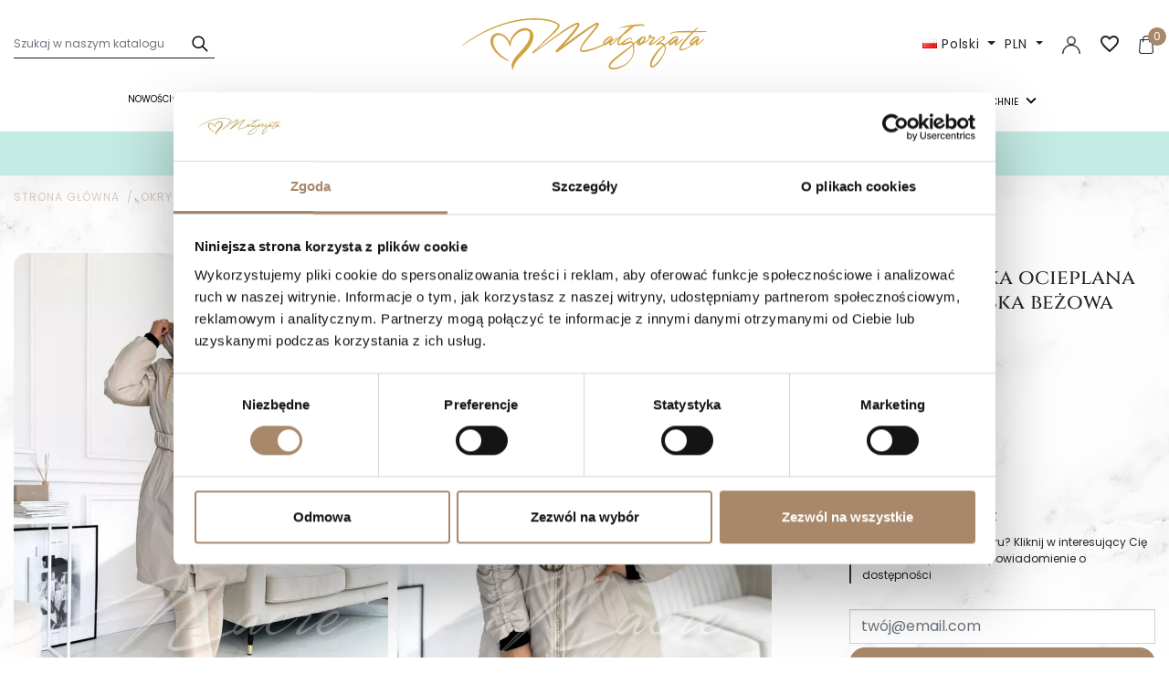

--- FILE ---
content_type: text/html; charset=utf-8
request_url: https://malgorzatasklep.pl/kurtki/1020-parka-kurtka-ocieplana-zimowa-damska-bezowa.html
body_size: 42716
content:
<!doctype html>
<html lang="pl">

  <head>
    
      


  <style>
  @font-face {
    font-family: 'Material Icons';
    font-style: normal;
    font-weight: 400;
    src: url('/themes/malgorzata/assets/fonts/MaterialIcons-Regular.eot'); /* For IE6-8 */
    src: local('Material Icons'),
    local('MaterialIcons-Regular'),
    url('/themes/malgorzata/assets/fonts/MaterialIcons-Regular.woff2') format('woff2'),
    url('/themes/malgorzata/assets/fonts/MaterialIcons-Regular.woff') format('woff'),
    url('/themes/malgorzata/assets/fonts/MaterialIcons-Regular.ttf') format('truetype');
  }
  @font-face {
    font-family: 'Poppins';
    font-style: normal;
    font-weight: 400;
    font-display: swap;
    src: url('/themes/malgorzata/assets/fonts/p1.woff2') format('woff2');
    unicode-range: U+0100-024F, U+0259, U+1E00-1EFF, U+2020, U+20A0-20AB, U+20AD-20CF, U+2113, U+2C60-2C7F, U+A720-A7FF;
  }
  @font-face {
    font-family: 'Poppins';
    font-style: normal;
    font-weight: 400;
    font-display: swap;
    src: url('/themes/malgorzata/assets/fonts/p2.woff2') format('woff2');
    unicode-range: U+0000-00FF, U+0131, U+0152-0153, U+02BB-02BC, U+02C6, U+02DA, U+02DC, U+2000-206F, U+2074, U+20AC, U+2122, U+2191, U+2193, U+2212, U+2215, U+FEFF, U+FFFD;
  }
  @font-face {
    font-family: 'Poppins';
    font-style: normal;
    font-weight: 600;
    font-display: swap;
    src: url('/themes/malgorzata/assets/fonts/p3.woff2') format('woff2');
    unicode-range: U+0100-024F, U+0259, U+1E00-1EFF, U+2020, U+20A0-20AB, U+20AD-20CF, U+2113, U+2C60-2C7F, U+A720-A7FF;
  }
  @font-face {
    font-family: 'Poppins';
    font-style: normal;
    font-weight: 600;
    font-display: swap;
    src: url('/themes/malgorzata/assets/fonts/p4.woff2') format('woff2');
    unicode-range: U+0000-00FF, U+0131, U+0152-0153, U+02BB-02BC, U+02C6, U+02DA, U+02DC, U+2000-206F, U+2074, U+20AC, U+2122, U+2191, U+2193, U+2212, U+2215, U+FEFF, U+FFFD;
  }
</style>


  <meta charset="utf-8">


  <meta http-equiv="x-ua-compatible" content="ie=edge">



  <title> Parka - kurtka ocieplana zimowa damska beżowa ❤️ Małgorzata Sklep</title>
  
  <meta name="facebook-domain-verification" content="3hg79mb7dwnhxbvpji6iq6l4vgxnn3" />
  <meta name="google-site-verification" content="f6uTbZsiUihlTRuIyXhpu4ZbTVKEjDmJX6Xn-cpyB3s" />
  <meta name="description" content="Parka - kurtka ocieplana zimowa damska beżowa ❤️ świetna jakość ✅ rewelacyjna cena ✅ modny krój ✅ idealnie podkreśli Twoją figurę. Sprawdź naszą ofertę!">
  <meta name="keywords" content="">

          
      <link rel="canonical" href="https://malgorzatasklep.pl/kurtki/1020-parka-kurtka-ocieplana-zimowa-damska-bezowa.html">
    
                    <link rel="alternate" href="https://malgorzatasklep.pl/kurtki/1020-parka-kurtka-ocieplana-zimowa-damska-bezowa.html" hreflang="pl">
              <link rel="alternate" href="https://malgorzatasklep.pl/en/jackets/1020-parka-women-s-insulated-winter-jacket-beige.html" hreflang="en">
              
  
<meta property="og:title" content=" Parka - kurtka ocieplana zimowa damska beżowa ❤️ Małgorzata Sklep"/>
<meta property="og:description" content="Parka - kurtka ocieplana zimowa damska beżowa ❤️ świetna jakość ✅ rewelacyjna cena ✅ modny krój ✅ idealnie podkreśli Twoją figurę. Sprawdź naszą ofertę!"/>
<meta property="og:type" content="website"/>
<meta property="og:url" content="https://malgorzatasklep.pl/kurtki/1020-parka-kurtka-ocieplana-zimowa-damska-bezowa.html"/>
<meta property="og:site_name" content="Sklep Małgorzata"/>

  <meta property="og:type" content="product"/>
            <meta property="og:image" content="https://malgorzatasklep.pl/8250-large_default/parka-kurtka-ocieplana-zimowa-damska-bezowa.jpg"/>
          <meta property="og:image" content="https://malgorzatasklep.pl/8247-large_default/parka-kurtka-ocieplana-zimowa-damska-bezowa.jpg"/>
          <meta property="og:image" content="https://malgorzatasklep.pl/8249-large_default/parka-kurtka-ocieplana-zimowa-damska-bezowa.jpg"/>
          <meta property="og:image" content="https://malgorzatasklep.pl/8251-large_default/parka-kurtka-ocieplana-zimowa-damska-bezowa.jpg"/>
        <meta property="og:image:height" content="1620"/>
    <meta property="og:image:width" content="1080"/>

        <meta property="product:price:amount" content="293.3" />
    <meta property="product:price:currency" content="PLN" />
          <meta property="product:price:standard_amount" content="419.000001" />
          <meta property="og:availability" content="out of stock" />
<script type="application/ld+json">
{
    "@context" : "http://schema.org",
    "@type" : "Organization",
    "name" : "Sklep Małgorzata",
    "url" : "https://malgorzatasklep.pl/",
    "logo" : {
        "@type":"ImageObject",
        "url":"https://malgorzatasklep.pl/img/logo-1647767554.jpg"
    },
    "address": {
      "@type": "PostalAddress",
      "addressLocality": "Ełk, Polska",
      "postalCode": "19-300",
      "streetAddress": "ul. Adama Mickiewicza 1 A lok. 7"
    },
    "email": "biuro(at)malgorzatasklep.pl",
    "telephone": "(+ 48) 537 238 431"
}

</script>

<script type="application/ld+json">
{
    "@context":"http://schema.org",
    "@type":"WebPage",
    "isPartOf": {
        "@type":"WebSite",
        "url":  "https://malgorzatasklep.pl/",
        "name": "Sklep Małgorzata"
    },
    "name": " Parka - kurtka ocieplana zimowa damska beżowa ❤️ Małgorzata Sklep",
    "url":  "https://malgorzatasklep.pl/kurtki/1020-parka-kurtka-ocieplana-zimowa-damska-bezowa.html"
}


</script>
    <script type="application/ld+json">
    {
    "@context": "http://schema.org/",
    "@type": "Product",
    "name": "Parka - kurtka ocieplana zimowa damska beżowa",
    "description": "Parka - kurtka ocieplana zimowa damska, komfort i styl w jednym!
Oto kurtka Parka, która spełni Twoje oczekiwania podczas chłodniejszych dni! Nasza kurtka zimowa to perfekcyjne połączenie funkcjonalności i elegancji. Wykonana z wysokiej jakości materiałów, ta ocieplana kurtka z marszczonymi rękawami i złotym łańcuszkiem zapewnia ciepło i wygodę, niezależnie od warunków atmosferycznych. Sprawdzi się świetnie jako ciepła kurtka zimowa i zapewni ci ocieplenie przez cały sezon zimowy. Dostępna w dwóch klasycznych kolorach - czarnym i beżowym, ta kurtka Parka doskonale wpisuje się w każdą garderobę. Jej minimalistyczny design pozwoli Ci stworzyć różnorodne stylizacje, zarówno na co dzień, jak i odświętne okazje.
Główne cechy naszej kurtki Parka:
- Ocieplana warstwa, idealna na zimowe dni.
- Marszczone rękawy dodają unikalnego charakteru.
- Złoty łańcuszek dodaje elegancji i subtelnie podkreśla detale.
- Dostępna w kolorach: czarnym i beżowym, by dostosować się do Twojego stylu.
Niezależnie od tego, czy wybierasz się na spacer po mieście czy na wieczorne wyjście, nasza kurtka Parka zapewni Ci ciepło i styl. Nie trać czasu - zamów już teraz i ciesz się komfortem zimowej mody!",
    "category": "Kurtki",
    "image" :"https://malgorzatasklep.pl/8250-home_default/parka-kurtka-ocieplana-zimowa-damska-bezowa.jpg",    "sku": "1020",
        "brand": {
        "@type": "Thing",
        "name": "Sklep Małgorzata"
    },            "weight": {
        "@context": "https://schema.org",
        "@type": "QuantitativeValue",
        "value": "1.000000",
        "unitCode": "lb"
    },          "offers": {
        "@type": "Offer",
        "priceCurrency": "PLN",
        "name": "Parka - kurtka ocieplana zimowa damska beżowa",
        "price": "293.3",
        "url": "https://malgorzatasklep.pl/kurtki/1020-6566-parka-kurtka-ocieplana-zimowa-damska-bezowa.html#/42-rozmiar-s",
        "priceValidUntil": "2026-02-06",
                "image": ["https://malgorzatasklep.pl/8250-large_default/parka-kurtka-ocieplana-zimowa-damska-bezowa.jpg","https://malgorzatasklep.pl/8247-large_default/parka-kurtka-ocieplana-zimowa-damska-bezowa.jpg","https://malgorzatasklep.pl/8249-large_default/parka-kurtka-ocieplana-zimowa-damska-bezowa.jpg","https://malgorzatasklep.pl/8251-large_default/parka-kurtka-ocieplana-zimowa-damska-bezowa.jpg"],
                        "sku": "",
                        "availability": "http://schema.org/OutOfStock",
        "seller": {
            "@type": "Organization",
            "name": "Sklep Małgorzata"
        }
    }
    
}


    </script>
<script type="application/ld+json">
    {
    "@context": "https://schema.org",
    "@type": "BreadcrumbList",
    "itemListElement": [
        {
    "@type": "ListItem",
    "position": 1,
    "name": "Strona główna",
    "item": "https://malgorzatasklep.pl/"
    },        {
    "@type": "ListItem",
    "position": 2,
    "name": "Okrycia Wierzchnie",
    "item": "https://malgorzatasklep.pl/66-okrycia-wierzchnie"
    },        {
    "@type": "ListItem",
    "position": 3,
    "name": "Kurtki",
    "item": "https://malgorzatasklep.pl/32-kurtki"
    },        {
    "@type": "ListItem",
    "position": 4,
    "name": "Parka - kurtka ocieplana zimowa damska beżowa",
    "item": "https://malgorzatasklep.pl/kurtki/1020-parka-kurtka-ocieplana-zimowa-damska-bezowa.html"
    }    ]
    }
    </script>

  



  <meta name="viewport" content="width=device-width, initial-scale=1">



  <link rel="icon" type="image/vnd.microsoft.icon" href="https://malgorzatasklep.pl/img/favicon.ico?1648583834">
  <link rel="shortcut icon" type="image/x-icon" href="https://malgorzatasklep.pl/img/favicon.ico?1648583834">



    <link rel="stylesheet" href="https://malgorzatasklep.pl/themes/malgorzata/assets/cache/theme-b4dc6d622.css" type="text/css" media="all">



  

  <script type="text/javascript">
        var btPixel = {"btnAddToWishlist":"button.wishlist-button-add","btnOrder":"#cart .checkout.cart-detailed-actions .btn","tagContent":{"sPixel":"612634319745638","aDynTags":{"content_type":{"label":"content_type","value":"product"},"content_ids":{"label":"content_ids","value":"PL1020"},"value":{"label":"value","value":293.3},"currency":{"label":"currency","value":"PLN"},"content_name":{"label":"content_name","value":"Parka - kurtka ocieplana zimowa damska be\u017cowa"},"content_category":{"label":"content_category","value":"Kurtki"}},"sCR":"\n","aTrackingType":{"label":"tracking_type","value":"ViewContent"},"sJsObjName":"oPixelFacebook"},"pixel_id":"612634319745638","bUseConsent":"0","iConsentConsentLvl":0,"bConsentHtmlElement":"\"#CybotCookiebotDialogBodyLevelButtonLevelOptinAllowAll\"","bConsentHtmlElementSecond":"","bUseAxeption":"0","token":"c9c96ce0e2137e2005a831f2a851ec21","ajaxUrl":"https:\/\/malgorzatasklep.pl\/module\/facebookproductad\/ajax","external_id":0,"useAdvancedMatching":true,"advancedMatchingData":false,"eventId":9493,"fbdaSeparator":"v","pixelCurrency":"PLN","comboExport":"0","prefix":"","prefixLang":"PL","useConversionApi":"1","useApiForPageView":"0"};
        var btTkpPixel = {"btnOrder":"#order #confirm_order","elementCategoryProduct":"","elementCategoryWishlist":".wishlist-button-add","elementProductWishlist":".wishlist-button-product","useAdvancedMatcing":false,"userEmail":"","bUseConsent":"0","iConsentConsentLvl":0,"bConsentHtmlElement":"#CybotCookiebotDialogBodyLevelButtonLevelOptinAllowAll","tagContent":{"tracking_type":{"label":"tracking_type","value":"ViewContent"},"content_type":{"label":"content_type","value":"product"},"content_id":{"label":"content_id","value":"1020"},"value":{"label":"value","value":293.3},"currency":{"label":"currency","value":"PLN"},"content_name":{"label":"content_name","value":"Parka - kurtka ocieplana zimowa damska be\u017cowa"},"content_category":{"label":"content_category","value":"Kurtki"}},"token":"c9c96ce0e2137e2005a831f2a851ec21","ajaxUrl":"https:\/\/malgorzatasklep.pl\/module\/bttiktokpixel\/ajax","tkpSeparator":"v"};
        var dm_hash = "3GU8JRP1F";
        var dm_mode = 0;
        var edroneAddToCartController = "https:\/\/malgorzatasklep.pl\/module\/edrone\/EdroneAddToCartAjax";
        var edroneIsSSOrder = "1";
        var edroneSessionController = "https:\/\/malgorzatasklep.pl\/module\/edrone\/EdroneUserSessionData";
        var iqitextendedproduct = {"speed":"70","hook":"first-image"};
        var iqitmegamenu = {"sticky":false,"mobileType":"push","containerSelector":"#wrapper .container"};
        var jolisearch = {"amb_joli_search_action":"https:\/\/malgorzatasklep.pl\/module\/ambjolisearch\/jolisearch","amb_joli_search_link":"https:\/\/malgorzatasklep.pl\/module\/ambjolisearch\/jolisearch","amb_joli_search_controller":"jolisearch","blocksearch_type":"top","show_cat_desc":0,"ga_acc":0,"id_lang":1,"url_rewriting":1,"use_autocomplete":2,"minwordlen":3,"l_products":"Produkty","l_manufacturers":"Manufacturers","l_suppliers":"Suppliers","l_categories":"Categories","l_no_results_found":"No results found","l_more_results":"More results \u00bb","ENT_QUOTES":3,"position":{"my":"left top","at":"left bottom","collision":"flipfit none"},"classes":"ps17","display_manufacturer":"","display_supplier":"","display_category":"","use_mobile_ux":"1","mobile_media_breakpoint":"991","show_add_to_cart_button":"","add_to_cart_button_style":1,"theme":"finder"};
        var nxtal_delete_confirm_text = "Czy na pewno chcesz usun\u0105\u0107 produkt?";
        var nxtal_error_text = "The request could not be processed, please try again.";
        var nxtal_product_list_toggle = 0;
        var nxtalwishlist_ajax_link = "https:\/\/malgorzatasklep.pl\/module\/nxtalwishlist\/wishlist?token=c9c96ce0e2137e2005a831f2a851ec21";
        var prestashop = {"cart":{"products":[],"totals":{"total":{"type":"total","label":"Razem","amount":0,"value":"0,00\u00a0z\u0142"},"total_including_tax":{"type":"total","label":"Suma (brutto)","amount":0,"value":"0,00\u00a0z\u0142"},"total_excluding_tax":{"type":"total","label":"Suma (netto)","amount":0,"value":"0,00\u00a0z\u0142"}},"subtotals":{"products":{"type":"products","label":"Produkty","amount":0,"value":"0,00\u00a0z\u0142"},"discounts":null,"shipping":{"type":"shipping","label":"Wysy\u0142ka","amount":0,"value":""},"tax":null},"products_count":0,"summary_string":"0 sztuk","vouchers":{"allowed":1,"added":[]},"discounts":[],"minimalPurchase":0,"minimalPurchaseRequired":""},"currency":{"id":1,"name":"Z\u0142oty polski","iso_code":"PLN","iso_code_num":"985","sign":"z\u0142"},"customer":{"lastname":null,"firstname":null,"email":null,"birthday":null,"newsletter":null,"newsletter_date_add":null,"optin":null,"website":null,"company":null,"siret":null,"ape":null,"is_logged":false,"gender":{"type":null,"name":null},"addresses":[]},"language":{"name":"Polski (Polish)","iso_code":"pl","locale":"pl-PL","language_code":"pl","is_rtl":"0","date_format_lite":"Y-m-d","date_format_full":"Y-m-d H:i:s","id":1},"page":{"title":"","canonical":"https:\/\/malgorzatasklep.pl\/kurtki\/1020-parka-kurtka-ocieplana-zimowa-damska-bezowa.html","meta":{"title":" Parka - kurtka ocieplana zimowa damska be\u017cowa \u2764\ufe0f Ma\u0142gorzata Sklep","description":"Parka - kurtka ocieplana zimowa damska be\u017cowa \u2764\ufe0f \u015bwietna jako\u015b\u0107 \u2705 rewelacyjna cena \u2705 modny kr\u00f3j \u2705 idealnie podkre\u015bli Twoj\u0105 figur\u0119. Sprawd\u017a nasz\u0105 ofert\u0119!","keywords":"","robots":"index"},"page_name":"product","body_classes":{"lang-pl":true,"lang-rtl":false,"country-PL":true,"currency-PLN":true,"layout-full-width":true,"page-product":true,"tax-display-enabled":true,"product-id-1020":true,"product-Parka - kurtka ocieplana zimowa damska be\u017cowa":true,"product-id-category-32":true,"product-id-manufacturer-0":true,"product-id-supplier-0":true,"product-available-for-order":true},"admin_notifications":[]},"shop":{"name":"Sklep Ma\u0142gorzata","logo":"https:\/\/malgorzatasklep.pl\/img\/logo-1647767554.jpg","stores_icon":"https:\/\/malgorzatasklep.pl\/img\/logo_stores.png","favicon":"https:\/\/malgorzatasklep.pl\/img\/favicon.ico"},"urls":{"base_url":"https:\/\/malgorzatasklep.pl\/","current_url":"https:\/\/malgorzatasklep.pl\/kurtki\/1020-parka-kurtka-ocieplana-zimowa-damska-bezowa.html","shop_domain_url":"https:\/\/malgorzatasklep.pl","img_ps_url":"https:\/\/malgorzatasklep.pl\/img\/","img_cat_url":"https:\/\/malgorzatasklep.pl\/img\/c\/","img_lang_url":"https:\/\/malgorzatasklep.pl\/img\/l\/","img_prod_url":"https:\/\/malgorzatasklep.pl\/img\/p\/","img_manu_url":"https:\/\/malgorzatasklep.pl\/img\/m\/","img_sup_url":"https:\/\/malgorzatasklep.pl\/img\/su\/","img_ship_url":"https:\/\/malgorzatasklep.pl\/img\/s\/","img_store_url":"https:\/\/malgorzatasklep.pl\/img\/st\/","img_col_url":"https:\/\/malgorzatasklep.pl\/img\/co\/","img_url":"https:\/\/malgorzatasklep.pl\/themes\/malgorzata\/assets\/img\/","css_url":"https:\/\/malgorzatasklep.pl\/themes\/malgorzata\/assets\/css\/","js_url":"https:\/\/malgorzatasklep.pl\/themes\/malgorzata\/assets\/js\/","pic_url":"https:\/\/malgorzatasklep.pl\/upload\/","pages":{"address":"https:\/\/malgorzatasklep.pl\/adres","addresses":"https:\/\/malgorzatasklep.pl\/adresy","authentication":"https:\/\/malgorzatasklep.pl\/logowanie","cart":"https:\/\/malgorzatasklep.pl\/koszyk","category":"https:\/\/malgorzatasklep.pl\/index.php?controller=category","cms":"https:\/\/malgorzatasklep.pl\/index.php?controller=cms","contact":"https:\/\/malgorzatasklep.pl\/kontakt","discount":"https:\/\/malgorzatasklep.pl\/rabaty","guest_tracking":"https:\/\/malgorzatasklep.pl\/sledzenie-zamowien-gosci","history":"https:\/\/malgorzatasklep.pl\/historia-zamowien","identity":"https:\/\/malgorzatasklep.pl\/dane-osobiste","index":"https:\/\/malgorzatasklep.pl\/","my_account":"https:\/\/malgorzatasklep.pl\/moje-konto","order_confirmation":"https:\/\/malgorzatasklep.pl\/potwierdzenie-zamowienia","order_detail":"https:\/\/malgorzatasklep.pl\/index.php?controller=order-detail","order_follow":"https:\/\/malgorzatasklep.pl\/sledzenie-zamowienia","order":"https:\/\/malgorzatasklep.pl\/zam\u00f3wienie","order_return":"https:\/\/malgorzatasklep.pl\/index.php?controller=order-return","order_slip":"https:\/\/malgorzatasklep.pl\/potwierdzenie-zwrotu","pagenotfound":"https:\/\/malgorzatasklep.pl\/nie-znaleziono-strony","password":"https:\/\/malgorzatasklep.pl\/odzyskiwanie-hasla","pdf_invoice":"https:\/\/malgorzatasklep.pl\/index.php?controller=pdf-invoice","pdf_order_return":"https:\/\/malgorzatasklep.pl\/index.php?controller=pdf-order-return","pdf_order_slip":"https:\/\/malgorzatasklep.pl\/index.php?controller=pdf-order-slip","prices_drop":"https:\/\/malgorzatasklep.pl\/promocje","product":"https:\/\/malgorzatasklep.pl\/index.php?controller=product","search":"https:\/\/malgorzatasklep.pl\/szukaj","sitemap":"https:\/\/malgorzatasklep.pl\/Mapa strony","stores":"https:\/\/malgorzatasklep.pl\/nasze-sklepy","supplier":"https:\/\/malgorzatasklep.pl\/dostawcy","register":"https:\/\/malgorzatasklep.pl\/logowanie?create_account=1","order_login":"https:\/\/malgorzatasklep.pl\/zam\u00f3wienie?login=1"},"alternative_langs":{"pl":"https:\/\/malgorzatasklep.pl\/kurtki\/1020-parka-kurtka-ocieplana-zimowa-damska-bezowa.html","en":"https:\/\/malgorzatasklep.pl\/en\/jackets\/1020-parka-women-s-insulated-winter-jacket-beige.html"},"theme_assets":"\/themes\/malgorzata\/assets\/","actions":{"logout":"https:\/\/malgorzatasklep.pl\/?mylogout="},"no_picture_image":{"bySize":{"cart_default":{"url":"https:\/\/malgorzatasklep.pl\/img\/p\/pl-default-cart_default.jpg","width":120,"height":180},"small_default":{"url":"https:\/\/malgorzatasklep.pl\/img\/p\/pl-default-small_default.jpg","width":120,"height":180},"pdt_180":{"url":"https:\/\/malgorzatasklep.pl\/img\/p\/pl-default-pdt_180.jpg","width":180,"height":180},"pdt_300":{"url":"https:\/\/malgorzatasklep.pl\/img\/p\/pl-default-pdt_300.jpg","width":300,"height":300},"pdt_360":{"url":"https:\/\/malgorzatasklep.pl\/img\/p\/pl-default-pdt_360.jpg","width":360,"height":360},"pdt_540":{"url":"https:\/\/malgorzatasklep.pl\/img\/p\/pl-default-pdt_540.jpg","width":540,"height":540},"feed":{"url":"https:\/\/malgorzatasklep.pl\/img\/p\/pl-default-feed.jpg","width":600,"height":900},"home_default":{"url":"https:\/\/malgorzatasklep.pl\/img\/p\/pl-default-home_default.jpg","width":600,"height":900},"medium_default":{"url":"https:\/\/malgorzatasklep.pl\/img\/p\/pl-default-medium_default.jpg","width":720,"height":1080},"large_default":{"url":"https:\/\/malgorzatasklep.pl\/img\/p\/pl-default-large_default.jpg","width":1080,"height":1620}},"small":{"url":"https:\/\/malgorzatasklep.pl\/img\/p\/pl-default-cart_default.jpg","width":120,"height":180},"medium":{"url":"https:\/\/malgorzatasklep.pl\/img\/p\/pl-default-pdt_540.jpg","width":540,"height":540},"large":{"url":"https:\/\/malgorzatasklep.pl\/img\/p\/pl-default-large_default.jpg","width":1080,"height":1620},"legend":""}},"configuration":{"display_taxes_label":true,"display_prices_tax_incl":true,"is_catalog":false,"show_prices":true,"opt_in":{"partner":false},"quantity_discount":{"type":"discount","label":"Rabat Jednostkowy"},"voucher_enabled":1,"return_enabled":0},"field_required":[],"breadcrumb":{"links":[{"title":"Strona g\u0142\u00f3wna","url":"https:\/\/malgorzatasklep.pl\/"},{"title":"Okrycia Wierzchnie","url":"https:\/\/malgorzatasklep.pl\/66-okrycia-wierzchnie"},{"title":"Kurtki","url":"https:\/\/malgorzatasklep.pl\/32-kurtki"},{"title":"Parka - kurtka ocieplana zimowa damska be\u017cowa","url":"https:\/\/malgorzatasklep.pl\/kurtki\/1020-parka-kurtka-ocieplana-zimowa-damska-bezowa.html"}],"count":4},"link":{"protocol_link":"https:\/\/","protocol_content":"https:\/\/"},"time":1769093852,"static_token":"c9c96ce0e2137e2005a831f2a851ec21","token":"3e6c460046ffe8c3b02c3788a57c6675","debug":false,"modules":{"epseo":null}};
        var psemailsubscription_subscription = "https:\/\/malgorzatasklep.pl\/module\/ps_emailsubscription\/subscription";
        var psr_icon_color = "#FFFFFF";
        var wishlist_mobile_link = "{\"icon\":\"<div class=\\\"float-xs-right\\\" id=\\\"_mobile_wishlist_link\\\">\\n\\t\\t<div class=\\\"nxtal-wishlist-link\\\">\\n\\t\\t\\t<a href=\\\"https:\\\/\\\/malgorzatasklep.pl\\\/module\\\/nxtalwishlist\\\/wishlist\\\" title=\\\"Ulubione\\\" rel=\\\"nofollow\\\">\\n\\t\\t\\t\\t<span class=\\\"default\\\"><i class=\\\"material-icons\\\">favorite_border<\\\/i> <\\\/span>\\n\\t\\t\\t\\t<span class=\\\"hover\\\"><i class=\\\"material-icons\\\">favorite<\\\/i> <\\\/span>\\n\\t\\t\\t<\\\/a>\\n\\t\\t<\\\/div>\\n\\t<\\\/div>\"}";
        var wishlist_product_count = 0;
        var x13webp_ajax_convert_url = "https:\/\/malgorzatasklep.pl\/module\/x13webp\/ajax?ajax=1&convertImages=1";
      </script>



  
<script type="text/javascript" data-keepinline="true">
    // instantiate object
    var oGsr = {};
    var bt_msgs = {"delay":"You have not filled out a numeric for delay option","fbId":"You have not filled out a numeric for Facebook App ID option","fbsecret":"You have not filled out Facebook App Secret option","reviewDate":"You have not filled out the review's date","title":"You have not filled out the title","comment":"You have not filled out the comment","report":"You have not filled out the report comment","rating":"You have not selected the rating for the review","checkreview":"You have not selected one review","email":"You have not filled out your email","status":"You didn't select any status","vouchercode":"You have not filled out the voucher code","voucheramount":"You have left 0 as value for voucher's value","voucherminimum":"Minimum amount is not a numeric","vouchermaximum":"Maximum quantity is not a numeric","vouchervalidity":"You have left 0 as value for voucher's validity","importMatching":"You have not filled the number of columns out","reviewModerationTxt":{"1":"You have not filled out your legal text for using a moderation with language Polski (Polish). Click on the language drop-down list in order to fill out the correct language field(s).","2":"You have not filled out your legal text for using a moderation with language English (English). Click on the language drop-down list in order to fill out the correct language field(s)."},"reviewModifyTxt":{"1":"You have not filled out your legal text for using a review modification tool with language Polski (Polish). Click on the language drop-down list in order to fill out the correct language field(s).","2":"You have not filled out your legal text for using a review modification tool with language English (English). Click on the language drop-down list in order to fill out the correct language field(s)."},"emailTitle":{"1":"You have not filled out your title or text with language Polski (Polish). Click on the language drop-down list in order to fill out the correct language field(s).","2":"You have not filled out your title or text with language English (English). Click on the language drop-down list in order to fill out the correct language field(s)."},"emaillCategory":{"1":"You have not filled out your category label with language Polski (Polish). Click on the language drop-down list in order to fill out the correct language field(s).","2":"You have not filled out your category label with language English (English). Click on the language drop-down list in order to fill out the correct language field(s)."},"emaillProduct":{"1":"You have not filled out your product label with language Polski (Polish). Click on the language drop-down list in order to fill out the correct language field(s).","2":"You have not filled out your product label with language English (English). Click on the language drop-down list in order to fill out the correct language field(s)."},"emaillSentence":{"1":"You have not filled out your custom body sentence with language Polski (Polish). Click on the language drop-down list in order to fill out the correct language field(s).","2":"You have not filled out your custom body sentence with language English (English). Click on the language drop-down list in order to fill out the correct language field(s)."}};
    var bt_sImgUrl = '/modules/gsnippetsreviews/views/img/';
    var bt_sWebService = '/modules/gsnippetsreviews/ws-gsnippetsreviews.php?bt_token=3fdf871f2d73a99a5cc5b70623982830';
    var sGsrModuleName = 'gsr';
    var bt_aFancyReviewForm = {};
    var bt_aFancyReviewTabForm = {};
    var bt_oScrollTo = {};
    bt_oScrollTo.execute = false;
    var bt_oUseSocialButton = {};
    bt_oUseSocialButton.run = false;
    var bt_oActivateReviewTab = {};
    bt_oActivateReviewTab.run = false;
    var bt_oDeactivateReviewTab = {};
    bt_oDeactivateReviewTab.run = false;
    var bt_aReviewReport = new Array();
    var bt_oCallback = {};
    bt_oCallback.run = false;
    var bt_aStarsRating = new Array();
    var bt_oBxSlider = {};
    bt_oBxSlider.run = false;
</script>    <!-- Tiktok Product Ad Module by BusinessTech - Start TikTok Pixel Code -->
    
        <script>
            ! function(w, d, t) {
                w.TiktokAnalyticsObject=t;var ttq=w[t]=w[t]||[];ttq.methods=["page","track","identify","instances","debug","on","off","once","ready","alias","group","enableCookie","disableCookie"],ttq.setAndDefer=function(t,e){t[e]=function(){t.push([e].concat(Array.prototype.slice.call(arguments,0)))}};for(var i=0;i<ttq.methods.length;i++)ttq.setAndDefer(ttq,ttq.methods[i]);ttq.instance=function(t){for(var e=ttq._i[t]||[],n=0;n<ttq.methods.length;n++)ttq.setAndDefer(e,ttq.methods[n]);return e},ttq.load=function(e,n){var i="https://analytics.tiktok.com/i18n/pixel/events.js";ttq._i=ttq._i||{},ttq._i[e]=[],ttq._i[e]._u=i,ttq._t=ttq._t||{},ttq._t[e]=+new Date,ttq._o=ttq._o||{},ttq._o[e]=n||{};var o=document.createElement("script");o.type="text/javascript",o.async=!0,o.src=i+"?sdkid="+e+"&lib="+t;var a=document.getElementsByTagName("script")[0];a.parentNode.insertBefore(o,a)};
                    ttq.load('CLMTI2RC77UD34NSQNJG');
                                    ttq.track('ViewContent', {
                    
                                                                                                                    content_type : 'product',
                                                                                                content_id : '1020',
                                                                                                value : '293.3',
                                                                                                currency : 'PLN',
                                                                                                content_name : 'Parka - kurtka ocieplana zimowa damska beżowa',
                                                                                                content_category : 'Kurtki'                                                                
                 })
                                }(window, document, 'ttq');
            </script>
        
        <!-- Tiktok Product Ad Module by BusinessTech - End TikTok Pixel Code --><!-- MailerLite Universal -->
<script>
    
    (function(w,d,e,u,f,l,n){w[f]=w[f]||function(){(w[f].q=w[f].q||[])
    .push(arguments);},l=d.createElement(e),l.async=1,l.src=u,
            n=d.getElementsByTagName(e)[0],n.parentNode.insertBefore(l,n);})
    (window,document,'script','https://assets.mailerlite.com/js/universal.js','ml');
    ml('account', '787059');
    ml('enablePopups', 'false');
    
</script>
<!-- End MailerLite Universal -->









    <meta id="js-rcpgtm-tracking-config" data-tracking-data="%7B%22bing%22%3A%7B%22tracking_id%22%3A%22%22%2C%22feed_prefix%22%3A%22%22%2C%22feed_variant%22%3A%22%22%7D%2C%22context%22%3A%7B%22browser%22%3A%7B%22device_type%22%3A1%7D%2C%22localization%22%3A%7B%22id_country%22%3A14%2C%22country_code%22%3A%22PL%22%2C%22id_currency%22%3A1%2C%22currency_code%22%3A%22PLN%22%2C%22id_lang%22%3A1%2C%22lang_code%22%3A%22pl%22%7D%2C%22page%22%3A%7B%22controller_name%22%3A%22product%22%2C%22products_per_page%22%3A23%2C%22category%22%3A%5B%5D%2C%22search_term%22%3A%22%22%7D%2C%22shop%22%3A%7B%22id_shop%22%3A1%2C%22shop_name%22%3A%22Sukienki%20Na%20Ka%C5%BCd%C4%85%20Okazj%C4%99%20-%20Ma%C5%82gorzata%20Sklep%22%2C%22base_dir%22%3A%22https%3A%2F%2Fmalgorzatasklep.pl%2F%22%7D%2C%22tracking_module%22%3A%7B%22module_name%22%3A%22rcpgtagmanager%22%2C%22checkout_module%22%3A%7B%22module%22%3A%22default%22%2C%22controller%22%3A%22order%22%7D%2C%22service_version%22%3A%2217%22%2C%22token%22%3A%22729b7b34f9df6cf35faa295766543a60%22%7D%2C%22user%22%3A%5B%5D%7D%2C%22criteo%22%3A%7B%22tracking_id%22%3A%22%22%2C%22feed_prefix%22%3A%22%22%2C%22feed_variant%22%3A%22%22%7D%2C%22facebook%22%3A%7B%22tracking_id%22%3A%22%22%2C%22feed_prefix%22%3A%22%22%2C%22feed_variant%22%3A%22%22%7D%2C%22ga4%22%3A%7B%22tracking_id%22%3A%22G-9YR9V1CNQ0%22%2C%22is_data_import%22%3Atrue%7D%2C%22gads%22%3A%7B%22tracking_id%22%3A%2210836193546%22%2C%22merchant_id%22%3A%22%22%2C%22conversion_labels%22%3A%7B%22create_account%22%3A%22%22%2C%22product_view%22%3A%22%22%2C%22add_to_cart%22%3A%22%22%2C%22begin_checkout%22%3A%22%22%2C%22purchase%22%3A%22p6wyCN-P6bcDEIrijK8o%22%7D%7D%2C%22gfeeds%22%3A%7B%22retail%22%3A%7B%22is_enabled%22%3Atrue%2C%22prefix%22%3A%22%22%2C%22variant%22%3A%22%22%7D%2C%22custom%22%3A%7B%22is_enabled%22%3Afalse%2C%22is_id2%22%3Afalse%2C%22prefix%22%3A%22%22%2C%22variant%22%3A%22%22%7D%7D%2C%22gtm%22%3A%7B%22tracking_id%22%3A%22GTM-KGPDDTL%22%2C%22is_disable_tracking%22%3Afalse%7D%2C%22gua%22%3A%7B%22tracking_id%22%3A%22%22%2C%22site_speed_sample_rate%22%3A1%2C%22is_data_import%22%3Afalse%2C%22is_anonymize_ip%22%3Afalse%2C%22is_user_id%22%3Afalse%2C%22is_link_attribution%22%3Afalse%2C%22cross_domain_list%22%3A%5B%22%22%5D%2C%22dimensions%22%3A%7B%22ecomm_prodid%22%3A1%2C%22ecomm_pagetype%22%3A2%2C%22ecomm_totalvalue%22%3A3%2C%22dynx_itemid%22%3A4%2C%22dynx_itemid2%22%3A5%2C%22dynx_pagetype%22%3A6%2C%22dynx_totalvalue%22%3A7%7D%7D%2C%22optimize%22%3A%7B%22tracking_id%22%3A%22%22%2C%22is_async%22%3Afalse%2C%22hiding_class_name%22%3A%22optimize-loading%22%2C%22hiding_timeout%22%3A3000%7D%2C%22pinterest%22%3A%7B%22tracking_id%22%3A%22%22%2C%22feed_prefix%22%3A%22%22%2C%22feed_variant%22%3A%22%22%7D%2C%22tiktok%22%3A%7B%22tracking_id%22%3A%22CLMTI2RC77UD34NSQNJG%22%2C%22feed_prefix%22%3A%22%22%2C%22feed_variant%22%3A%22%22%7D%2C%22twitter%22%3A%7B%22tracking_id%22%3A%22%22%2C%22events%22%3A%7B%22add_to_cart_id%22%3A%22%22%2C%22payment_info_id%22%3A%22%22%2C%22checkout_initiated_id%22%3A%22%22%2C%22product_view_id%22%3A%22%22%2C%22lead_id%22%3A%22%22%2C%22purchase_id%22%3A%22%22%2C%22search_id%22%3A%22%22%7D%2C%22feed_prefix%22%3A%22%22%2C%22feed_variant%22%3A%22%22%7D%7D">
    <script type="text/javascript" data-keepinline="true" data-cfasync="false" src="/modules/rcpgtagmanager/views/js/hook/trackingClient.bundle.js"></script>

<script>
    var doc = document.createElement("script");
    doc.type = "text/javascript";
    doc.async = true;
    doc.src = ("https:" == document.location.protocol ? "https:" : "http:") + '//d3bo67muzbfgtl.cloudfront.net/edrone_2_0.js';
    var s = document.getElementsByTagName("script")[0];
    s.parentNode.insertBefore(doc, s);
    window._edrone = window._edrone || {};

                    _edrone.app_id = `6690f43cc2ac0`;
                    _edrone.product_titles = `Parka+-+kurtka+ocieplana+zimowa+damska+be%C5%BCowa`;
                    _edrone.product_images = `https%3A%2F%2Fmalgorzatasklep.pl%2F8250%2Fparka-kurtka-ocieplana-zimowa-damska-bezowa.jpg`;
                    _edrone.product_ids = `1020`;
                    _edrone.product_skus = ``;
                    _edrone.product_category_ids = `2%7E32%7E66`;
                    _edrone.product_urls = `https%3A%2F%2Fmalgorzatasklep.pl%2Fkurtki%2F1020-parka-kurtka-ocieplana-zimowa-damska-bezowa.html`;
                    _edrone.product_category_names = `Produkty%7EKurtki%7EOkrycia+Wierzchnie`;
                    _edrone.action_type = `product_view`;
                    _edrone.product_counts = `0`;
                                        _edrone.base_payment_value = `340.65`;
                    _edrone.base_currency = `PLN`;
                    _edrone.city = ``;
                    _edrone.country = ``;
                    _edrone.phone = ``;
                    _edrone.product_brand_ids = `0`;
                    _edrone.product_brand_names = ``;
        
</script>






<!-- Start VWO Async SmartCode -->

<link rel="preconnect" href="https://dev.visualwebsiteoptimizer.com" />
    
  </head>

  <body id="product" class="lang-pl country-pl currency-pln layout-full-width page-product tax-display-enabled product-id-1020 product-parka-kurtka-ocieplana-zimowa-damska-bezowa product-id-category-32 product-id-manufacturer-0 product-id-supplier-0 product-available-for-order">

    
      
    

    <main>
      
              

      <header id="header" class="l-header">
        
              <div class="pasektop "  style="background-color:#C4EAE4">
      <p style="text-align: center;"> Szybka wysyłka 24-48h </p>
<p style="text-align: center;"> Polski sklep | 14 dni na zwrot </p>
  </div>



    <div class="header-banner">
        
    </div>







    <div class="container header-top d-flex justify-content-center justify-content-lg-between align-items-center">
        <div class="header__search">
            <form method="get" action="//malgorzatasklep.pl/szukaj" class="search-widget" data-search-widget data-search-controller-url="//malgorzatasklep.pl/szukaj">
    <input type="hidden" name="controller" value="search">
    <div class="search-widget__group">
        <input class="form-control search-widget__input-right" type="text" name="s" value="" placeholder="Szukaj w naszym katalogu" aria-label="Szukaj">
        <button type="submit" class="search-widget__btn btn btn-link">
          <svg xmlns="http://www.w3.org/2000/svg" width="24" height="24" viewBox="0 0 27 27"><g id="Group_1332" data-name="Group 1332" transform="translate(-249 -49)"><rect id="Rectangle_2035" data-name="Rectangle 2035" width="27" height="27" transform="translate(249 49)" fill="none"/><g id="lupa" transform="translate(252.831 52.831)"><g id="Group_1300" data-name="Group 1300" transform="translate(0 0)"><path id="Path_28691" data-name="Path 28691" d="M19.219,18.08,13.6,12.463A7.67,7.67,0,1,0,12.463,13.6l5.617,5.617a.4.4,0,0,0,.57,0l.57-.57A.4.4,0,0,0,19.219,18.08ZM7.654,13.7A6.043,6.043,0,1,1,13.7,7.654,6.05,6.05,0,0,1,7.654,13.7Z" transform="translate(0 0)"/></g></g></g></svg>
        </button>
    </div>
</form>
        </div>
        <a href="https://malgorzatasklep.pl/" class="header__logo header-top__col">
            <svg viewBox="0 0 50 10.44" class="svg-logo-dims">
                <title>Sklep Małgorzata</title>
                <use xlink:href="https://malgorzatasklep.pl/themes/malgorzata/assets/svg/sprite.defs.svg#logo"></use>
            </svg>
        </a>
        <div id="_desktop_iconsbar">
            <div class="header__right header-top__col">
                <button class="visible--mobile btn icon-has-label" id="search-icon">
                    <svg xmlns="http://www.w3.org/2000/svg" width="24" height="24" viewBox="0 0 27 27"><g id="Group_1332" data-name="Group 1332" transform="translate(-249 -49)"><rect id="Rectangle_2035" data-name="Rectangle 2035" width="27" height="27" transform="translate(249 49)" fill="none"/><g id="lupa" transform="translate(252.831 52.831)"><g id="Group_1300" data-name="Group 1300" transform="translate(0 0)"><path id="Path_28691" data-name="Path 28691" d="M19.219,18.08,13.6,12.463A7.67,7.67,0,1,0,12.463,13.6l5.617,5.617a.4.4,0,0,0,.57,0l.57-.57A.4.4,0,0,0,19.219,18.08ZM7.654,13.7A6.043,6.043,0,1,1,13.7,7.654,6.05,6.05,0,0,1,7.654,13.7Z" transform="translate(0 0)"/></g></g></g></svg>
                    <span class="icon-label">Szukaj</span>
                </button>
                <div id="_desktop_language_selector">
    <div class="language-selector-wrapper">
        <p id="language-selector-label" class="d-md-none">Language:</p>
        <div class="language-selector dropdown js-dropdown">
            <button data-toggle="dropdown" class="btn btn-sm dropdown-toggle" aria-haspopup="true" aria-expanded="false" aria-label="Language dropdown">
                <img src="/img/flags/pl.webp"> Polski
            </button>
            <div class="dropdown-menu" aria-labelledby="language-selector-label">
                                    <a href="https://malgorzatasklep.pl/kurtki/1020-parka-kurtka-ocieplana-zimowa-damska-bezowa.html" class="dropdown-item small active" data-iso-code="pl"><img src="/img/flags/pl.webp"> Polski</a>
                                    <a href="https://malgorzatasklep.pl/en/jackets/1020-parka-women-s-insulated-winter-jacket-beige.html" class="dropdown-item small" data-iso-code="en"><img src="/img/flags/en.webp"> English</a>
                            </div>
        </div>
    </div>
</div>

                <div id="_desktop_currency_selector">
  <div class="currency-selector dropdown js-dropdown">
    <p id="currency-selector-label" class="d-md-none">Waluta:</p>
    
    <div class="d-none d-md-block">
      <button data-target="#" data-toggle="dropdown" class="btn btn-sm dropdown-toggle" aria-haspopup="true"
        aria-expanded="false" aria-label="Lista rozwijana walut">
        PLN
      </button>
      <div class="dropdown-menu dropdown-menu-right" aria-labelledby="currency-selector-label">
                  <a title="Euro" rel="nofollow" href="https://malgorzatasklep.pl/kurtki/1020-parka-kurtka-ocieplana-zimowa-damska-bezowa.html?SubmitCurrency=1&amp;id_currency=2" class="dropdown-item small">
            EUR
          </a>
                  <a title="Złoty polski" rel="nofollow" href="https://malgorzatasklep.pl/kurtki/1020-parka-kurtka-ocieplana-zimowa-damska-bezowa.html?SubmitCurrency=1&amp;id_currency=1" class="dropdown-item small">
            PLN
          </a>
              </div>
    </div>

    <span class="d-md-none">
              <a title="Euro" rel="nofollow" href="https://malgorzatasklep.pl/kurtki/1020-parka-kurtka-ocieplana-zimowa-damska-bezowa.html?SubmitCurrency=1&amp;id_currency=2" class="">
          EUR
        </a>
              <a title="Złoty polski" rel="nofollow" href="https://malgorzatasklep.pl/kurtki/1020-parka-kurtka-ocieplana-zimowa-damska-bezowa.html?SubmitCurrency=1&amp;id_currency=1" class="">
          PLN
        </a>
          </span>
  </div>
</div><div class="user-info header__rightitem icon-has-label">
      <a
      href="https://malgorzatasklep.pl/moje-konto"
      class="u-link-body"
      title="Zaloguj się na swoje konto klienta"
      rel="nofollow"
    >
      <span>
      <svg xmlns:xlink="http://www.w3.org/1999/xlink" xmlns="http://www.w3.org/2000/svg" class="svg-icon" width="20"  height="20" >
        <defs>
          <symbol id="nyture-menu-user" viewBox="0 0 20 20" xmlns="http://www.w3.org/2000/svg">
          <g clip-path="url(#clip0)" stroke-width=".5">
            <path d="M10 10.026c-5.27 0-9.559 4.288-9.559 9.558a.416.416 0 0 0 .832 0c0-4.812 3.915-8.727 8.727-8.727 4.813 0 8.728 3.915 8.728 8.727a.416.416 0 0 0 .83 0c0-5.27-4.287-9.558-9.558-9.558z" fill="currentColor" stroke="currentColor"></path>
            <path d="M10 1a4.577 4.577 0 0 0-4.572 4.572A4.577 4.577 0 0 0 10 10.143c2.52 0 4.571-2.05 4.571-4.571A4.577 4.577 0 0 0 10 1zm0 8.312a3.745 3.745 0 0 1-3.74-3.74A3.745 3.745 0 0 1 10 1.832a3.745 3.745 0 0 1 3.74 3.74A3.745 3.745 0 0 1 10 9.312z" fill="currentColor" stroke="currentColor"></path>
          </g>
          </symbol>
        </defs>
        <use xlink:href="#nyture-menu-user"></use>
      </svg>
    </span>
    <span class="icon-label">Konto</span>
  </a>
</div>
<div class="blockcart-icon header__rightitem icon-has-label">
  <div class="blockcart cart-preview inactive"
    data-refresh-url="//malgorzatasklep.pl/module/ps_shoppingcart/ajax">
    <div class="shopping-cart">
              <svg xmlns:xlink="http://www.w3.org/1999/xlink" xmlns="http://www.w3.org/2000/svg" class="svg-icon svg-bag-icon" width="18" height="20">
          <defs><symbol id="nyture-bag" viewBox="0 0 18 20" xmlns="http://www.w3.org/2000/svg"><path fill-rule="evenodd" clip-rule="evenodd" d="M16.037 17.288L14.892 4.393a.551.551 0 0 0-.548-.503h-2.356A3.954 3.954 0 0 0 8.037 0a3.954 3.954 0 0 0-3.951 3.89H1.73a.548.548 0 0 0-.548.503L.037 17.288a.2.2 0 0 1-.002.025l-.002.024C.033 18.806 1.378 20 3.035 20h10.004c1.656 0 3.002-1.194 3.002-2.663 0-.016 0-.032-.004-.049zm-8-16.184a2.85 2.85 0 0 1 2.846 2.786H5.19a2.85 2.85 0 0 1 2.847-2.786zM3.035 18.896h10.004c1.035 0 1.881-.687 1.898-1.534l-1.1-12.364h-1.85v1.677a.55.55 0 0 1-.551.552.55.55 0 0 1-.553-.552V4.998H5.186v1.677a.55.55 0 0 1-.552.552.55.55 0 0 1-.552-.552V4.998H2.233L1.137 17.362c.016.847.859 1.534 1.898 1.534z" fill="currentColor"></path></symbol></defs>
          <use xlink:href="#nyture-bag"></use>
        </svg>
        <span class="cart-products-count small blockcart__count">0</span>
            </div>
  </div>
  <span class="icon-label">Koszyk</span>
</div>
                

	<div class="_desktop_wishlist_link header__rightitem">
		<div class="nxtal-wishlist-link  icon-has-label">
			<a href="https://malgorzatasklep.pl/module/nxtalwishlist/wishlist">				
				<i class="material-icons">favorite_border</i>
																</a>
			<span class="icon-label">Ulubione</span>
		</div>
	</div>







                <button class="visible--mobile btn icon-has-label" id="iqitmegamenu-shower">
                    <svg xmlns:xlink="http://www.w3.org/1999/xlink" xmlns="http://www.w3.org/2000/svg" class="nyture-burger-menu" width="22"  height="16" ><defs><symbol id="nyture-burger-menu" fill="none" viewBox="0 0 22 16" xmlns="http://www.w3.org/2000/svg"><path fill="currentColor" d="M0 0h22v2H0zM0 7h10v2H0zM0 14h16v2H0z"></path></symbol></defs>	<use xlink:href="#nyture-burger-menu"></use></svg>
                    <span class="icon-label">Menu</span>
                </button>
            </div>
        </div>
    </div>
    <div class="container">
        <div class="container-iqit-menu">
	<div  class="iqitmegamenu-wrapper cbp-hor-width-1 iqitmegamenu-all clearfix">
		<div id="iqitmegamenu-horizontal" class="iqitmegamenu  cbp-nosticky " role="navigation">
			<div class="container">

							
				<nav id="cbp-hrmenu" class="cbp-hrmenu cbp-horizontal cbp-hrsub-narrow  cbp-fade   cbp-arrowed    cbp-menu-centered ">
					<ul>
												<li id="cbp-hrmenu-tab-6" class="cbp-hrmenu-tab cbp-hrmenu-tab-6 ">
				<a href="/nowe-produkty" >
	
								
								Nowości✨														</a>
													</li>
												<li id="cbp-hrmenu-tab-4" class="cbp-hrmenu-tab cbp-hrmenu-tab-4 ">
				<a href="https://malgorzatasklep.pl/25-bestsellery" >
	
								
								Bestsellery														</a>
													</li>
												<li id="cbp-hrmenu-tab-22" class="cbp-hrmenu-tab cbp-hrmenu-tab-22 ">
				<a href="/promocje" >
	
								
								Promocje														</a>
													</li>
												<li id="cbp-hrmenu-tab-3" class="cbp-hrmenu-tab cbp-hrmenu-tab-3  cbp-has-submeu">
				<a href="https://malgorzatasklep.pl/10-sukienki" >
	
								
								Sukienki														</a>
														<div class="cbp-hrsub col-12">
								<div class="cbp-hrsub-inner">
																		
																																	

<div class="row menu_row menu-element  first_rows menu-element-id-1">
            
                                                


    <div class="col-2 cbp-menu-column cbp-menu-element menu-element-id-2
        " >

        <div class="cbp-menu-column-inner" >
            
                                                            <span class="cbp-column-title transition-300">Okazja </span>
                                    
                
                                            <ul class="dress-mega-menu-list">
<li><a href="https://malgorzatasklep.pl/19-sukienki-na-studniowke">Sukienki na studniówkę</a></li>
<li><a href="https://malgorzatasklep.pl/65-sukienki-na-polowinki">Sukienki na połowinki</a></li>
<li><a href="https://malgorzatasklep.pl/41-sukienki-na-sylwestra">Sukienki na sylwestra</a></li>
<li><a href="https://malgorzatasklep.pl/39-sukienki-karnawalowe">Sukienki karnawałowe</a></li>
<li><a href="https://malgorzatasklep.pl/15-sukienki-na-wesele">Sukienki na wesele</a></li>
<li><a href="https://malgorzatasklep.pl/16-sukienki-na-komunie">Sukienki na komunię</a></li>
<li><a href="https://malgorzatasklep.pl/20-sukienki-na-18">Sukienki na 18</a></li>
<li><a href="https://malgorzatasklep.pl/40-sukienki-na-poprawiny">Sukienki na poprawiny</a></li>
<li><a href="https://malgorzatasklep.pl/42-sukienki-na-chrzest">Sukienki na chrzest</a></li>
<li><a href="https://malgorzatasklep.pl/77-sukienki-dla-druhny">Sukienki dla druhen</a></li>
<li><a href="https://malgorzatasklep.pl/91-sukienki-na-randke">Sukienki na randkę</a></li>
<li><a href="https://malgorzatasklep.pl/90-sukienki-na-walentynki">Sukienki na walentynki</a></li>
<li><a href="https://malgorzatasklep.pl/92-sukienki-na-swieta">Sukienki na święta</a></li>
</ul>
                    
                
            
            
            </div>    </div>                                    


    <div class="col-2 cbp-menu-column cbp-menu-element menu-element-id-8
        " >

        <div class="cbp-menu-column-inner" >
            
                                                            <span class="cbp-column-title transition-300">Rodzaj </span>
                                    
                
                                            <ul class="dress-mega-menu-list">
<li><a href="https://malgorzatasklep.pl/17-sukienki-wieczorowe">Sukienki wieczorowe</a></li>
<li><a href="https://malgorzatasklep.pl/38-sukienki-imprezowe">Sukienki imprezowe</a></li>
<li><a href="https://malgorzatasklep.pl/87-sukienki-na-jedno-ramie">Sukienki na jedno ramię</a></li>
<li><a href="https://malgorzatasklep.pl/88-sukienki-o-kroju-rybki">Sukienki o kroju rybki</a></li>
<li><a href="https://malgorzatasklep.pl/79-sukienki-gorsetowe">Sukienki gorsetowe</a></li>
<li><a href="https://malgorzatasklep.pl/18-sukienki-wizytowe">Sukienki wizytowe</a></li>
<li><a href="https://malgorzatasklep.pl/24-sukienki-na-co-dzien">Sukienki na co dzień</a></li>
<li><a href="https://malgorzatasklep.pl/43-sukienki-do-pracy">Sukienki do pracy</a></li>
<li><a href="https://malgorzatasklep.pl/51-sukienki-marynarkowe">Sukienki marynarkowe</a></li>
</ul>
                    
                
            
            
            </div>    </div>                                    


    <div class="col-2 cbp-menu-column cbp-menu-element menu-element-id-10
        " >

        <div class="cbp-menu-column-inner" >
            
                                                            <span class="cbp-column-title transition-300">Kolor </span>
                                    
                
                                            <ul class="dress-mega-menu-list">
<li><a href="https://malgorzatasklep.pl/98-czarne-sukienki">Czarne sukienki</a></li>
<li><a href="https://malgorzatasklep.pl/97-czerwone-sukienki">Czerwone sukienki</a></li>
<li><a href="https://malgorzatasklep.pl/96-niebieskie-sukienki">Niebieskie sukienki</a></li>
<li><a href="https://malgorzatasklep.pl/99-zielone-sukienki">Zielone sukienki</a></li>
<li><a href="https://malgorzatasklep.pl/101-zlote-sukienki">Złote sukienki</a></li>
<li><a href="https://malgorzatasklep.pl/104-granatowe-sukienki">Granatowe sukienki</a></li>
<li><a href="https://malgorzatasklep.pl/95-biale-sukienki">Białe sukienki</a></li>
<li><a href="https://malgorzatasklep.pl/100-bezowe-sukienki">Beżowe sukienki</a></li>
<li><a href="https://malgorzatasklep.pl/102-rozowe-sukienki">Różowe sukienki</a></li>
<li><a href="https://malgorzatasklep.pl/103-fioletowe-sukienki">Fioletowe sukienki</a></li>
</ul>
                    
                
            
            
            </div>    </div>                                    


    <div class="col-2 cbp-menu-column cbp-menu-element menu-element-id-9
        " >

        <div class="cbp-menu-column-inner" >
            
                                                            <span class="cbp-column-title transition-300">Materiał </span>
                                    
                
                                            <ul class="dress-mega-menu-list">
<li><a href="https://malgorzatasklep.pl/34-sukienki-tiulowe">Sukienki z tiulem</a></li>
<li><a href="https://malgorzatasklep.pl/47-sukienki-satynowe">Sukienki satynowe</a></li>
<li><a href="https://malgorzatasklep.pl/48-sukienki-z-cekinami">Sukienki z cekinami</a></li>
<li><a href="https://malgorzatasklep.pl/49-sukienki-brokatowe">Sukienki brokatowe</a></li>
<li><a href="https://malgorzatasklep.pl/52-sukienki-z-piorami">Sukienki z piórami</a></li>
</ul>
<p><span class="cbp-column-title transition-300" style="margin: 10px 0 -10px 0;">Długość </span></p>
<ul class="dress-mega-menu-list dress-mega-menu-list--no-border">
<li><a href="https://malgorzatasklep.pl/13-sukienki-mini">Sukienki mini</a></li>
<li><a href="https://malgorzatasklep.pl/21-sukienki-midi">Sukienki midi</a></li>
<li><a href="https://malgorzatasklep.pl/14-sukienki-maxi">Sukienki maxi</a></li>
</ul>
                    
                
            
            
            </div>    </div>                                    


    <div class="col-2 cbp-menu-column cbp-menu-element menu-element-id-12
        " >

        <div class="cbp-menu-column-inner" >
            
                                                            <span class="cbp-column-title transition-300">Krój </span>
                                    
                
                                            <ul class="dress-mega-menu-list">
<li><a href="https://malgorzatasklep.pl/79-sukienki-gorsetowe">Sukienki gorsetowe</a></li>
<li><a href="https://malgorzatasklep.pl/80-sukienki-z-bufkami">Sukienki z bufkami</a></li>
<li><a href="https://malgorzatasklep.pl/84-sukienki-asymetryczne">Sukienki asymetryczne</a></li>
<li><a href="https://malgorzatasklep.pl/82-sukienki-rozkloszowane">Sukienki rozkloszowane</a></li>
<li><a href="https://malgorzatasklep.pl/124-sukienki-z-falbanami">Sukienki z falbanami</a></li>
<li><a href="https://malgorzatasklep.pl/125-sukienki-z-rozcieciem">Sukienki z rozcięciem</a></li>
<li><a href="https://malgorzatasklep.pl/126-sukienki-dopasowane">Sukienki dopasowane</a></li>
<li><a href="https://malgorzatasklep.pl/127-sukienki-bez-ramiaczek">Sukienki bez ramiączek</a></li>
<li><a href="https://malgorzatasklep.pl/83-sukienki-na-ramiaczkach">Sukienki na ramiączkach</a></li>
</ul>
                    
                
            
            
            </div>    </div>                                    


    <div class="col-2 cbp-menu-column cbp-menu-element menu-element-id-11
        " >

        <div class="cbp-menu-column-inner" >
            
                
                
                                            <ul class="dress-mega-menu-list" style="padding-top: 2.5em;">
<li><a href="https://malgorzatasklep.pl/128-sukienki-z-dlugim-rekawem">Sukienki z długim rękawem</a></li>
<li><a href="https://malgorzatasklep.pl/130-sukienki-z-dekoltem-woda">Sukienki z dekoltem woda</a></li>
<li><a href="https://malgorzatasklep.pl/129-sukienki-kopertowe">Sukienki z dekoltem kopertowym</a></li>
<li><a href="https://malgorzatasklep.pl/51-sukienki-marynarkowe">Sukienki żakietowa/marynarkowa</a></li>
<li><a href="https://malgorzatasklep.pl/122-sukienki-hiszpanki">Sukienki hiszpanki</a></li>
<li><a href="https://malgorzatasklep.pl/81-sukienki-olowkowe">Sukienki ołówkowe</a></li>
</ul>
                    
                
            
            
            </div>    </div>                            
                </div>																							

<div class="row menu_row menu-element  first_rows menu-element-id-6">
            
                                                


    <div class="col-12 cbp-menu-column cbp-menu-element menu-element-id-7
        " >

        <div class="cbp-menu-column-inner" >
            
                
                
                                            <p><a href="/10-sukienki" class="mega-menu-curtain-main-link">Zobacz wszystkie sukienki</a></p>
                    
                
            
            
            </div>    </div>                            
                </div>																					
																										</div>
							</div>
													</li>
												<li id="cbp-hrmenu-tab-17" class="cbp-hrmenu-tab cbp-hrmenu-tab-17 ">
				<a href="https://malgorzatasklep.pl/9-by-malgorzata" >
	
								
								By Małgorzata														</a>
													</li>
												<li id="cbp-hrmenu-tab-16" class="cbp-hrmenu-tab cbp-hrmenu-tab-16  cbp-has-submeu">
				<a href="https://malgorzatasklep.pl/27-suknie-slubne" >
	
								
								Suknie ślubne														</a>
														<div class="cbp-hrsub col-12">
								<div class="cbp-hrsub-inner">
																		
																																	

<div class="row menu_row menu-element  first_rows menu-element-id-1">
            
                                                


    <div class="col-12 cbp-menu-column cbp-menu-element menu-element-id-2
        " >

        <div class="cbp-menu-column-inner" >
            
                
                
                                            <div><span class="cbp-column-title transition-300" style="font-weight: 600;">Suknie ślubne</span></div>
<ul class="dress-mega-menu-list">
<li><a href="https://malgorzatasklep.pl/55-suknie-slubne-ksiezniczka">Suknie ślubne księżniczka</a></li>
<li><a href="https://malgorzatasklep.pl/56-suknie-slubne-syrenka">Suknie ślubne syrenka</a></li>
<li><a href="https://malgorzatasklep.pl/57-suknie-slubne-z-koronka">Suknie ślubne z koronką</a></li>
<li><a href="https://malgorzatasklep.pl/58-suknie-slubne-proste">Proste suknie ślubne</a></li>
<li><a href="https://malgorzatasklep.pl/59-suknie-slubne-krotkie">Krótkie suknie ślubne</a></li>
<li><a href="https://malgorzatasklep.pl/60-suknie-slubne-z-dlugim-rekawem">Suknie ślubne z długim rękawem</a></li>
<li><a href="https://malgorzatasklep.pl/61-sukienki-na-slub-cywilny">Sukienki na ślub cywilny</a></li>
</ul>
                    
                
            
            
            </div>    </div>                            
                </div>																							

<div class="row menu_row menu-element  first_rows menu-element-id-6">
            
                                                


    <div class="col-12 cbp-menu-column cbp-menu-element menu-element-id-7
        " >

        <div class="cbp-menu-column-inner" >
            
                
                
                                            <p><a href="/27-suknie-slubne" class="mega-menu-curtain-main-link">Zobacz wszystkie suknie ślubne</a></p>
                    
                
            
            
            </div>    </div>                            
                </div>																					
																										</div>
							</div>
													</li>
												<li id="cbp-hrmenu-tab-7" class="cbp-hrmenu-tab cbp-hrmenu-tab-7  cbp-has-submeu">
				<a href="https://malgorzatasklep.pl/28-komplety-" >
	
								
								Komplety														</a>
														<div class="cbp-hrsub col-12">
								<div class="cbp-hrsub-inner">
																		
																																	

<div class="row menu_row menu-element  first_rows menu-element-id-1">
            
                                                


    <div class="col-3 cbp-menu-column cbp-menu-element menu-element-id-2
        " >

        <div class="cbp-menu-column-inner" >
            
                
                
                                            <div><span class="cbp-column-title transition-300" style="font-weight: 600;">Okazja</span></div>
<ul class="dress-mega-menu-list">
<li><a href="https://malgorzatasklep.pl/276-komplety-damskie-na-wesele">Komplety damskie na wesele</a></li>
<li><a href="https://malgorzatasklep.pl/277-komplety-damskie-na-komunie">Komplety damskie na komunię</a></li>
<li><a href="https://malgorzatasklep.pl/278-komplety-damskie-na-impreze">Komplety damskie na imprezę</a></li>
<li><a href="https://malgorzatasklep.pl/279-komplety-damskie-na-lato">Komplety damskie na lato</a></li>
</ul>
                    
                
            
            
            </div>    </div>                                    


    <div class="col-3 cbp-menu-column cbp-menu-element menu-element-id-3
        " >

        <div class="cbp-menu-column-inner" >
            
                
                
                                            <div><span class="cbp-column-title transition-300" style="font-weight: 600;">Rodzaj</span></div>
<ul class="dress-mega-menu-list">
<li><a href="https://malgorzatasklep.pl/280-eleganckie-komplety-damskie">Eleganckie komplety damskie</a></li>
<li><a href="https://malgorzatasklep.pl/281-komplety-damskie-ze-spodniami">Komplety damskie ze spodniami</a></li>
<li><a href="https://malgorzatasklep.pl/282-komplety-damskie-z-szerokimi-spodniami">Komplety damskie z szerokimi spodniami</a></li>
<li><a href="https://malgorzatasklep.pl/283-komplety-damskie-ze-spodenkami">Komplety damskie ze spodenkami</a></li>
<li><a href="https://malgorzatasklep.pl/284-komplety-damskie-z-marynarka">Komplety damskie z marynarką</a></li>
<li><a href="https://malgorzatasklep.pl/285-komplety-damskie-ze-spodnica">Komplety damskie ze spódnicą</a></li>
<li><a href="https://malgorzatasklep.pl/286-komplety-damskie-sportowe">Komplety damskie sportowe</a></li>
</ul>
                    
                
            
            
            </div>    </div>                                    


    <div class="col-3 cbp-menu-column cbp-menu-element menu-element-id-4
        " >

        <div class="cbp-menu-column-inner" >
            
                
                
                                            <div><span class="cbp-column-title transition-300" style="font-weight: 600;">Materiał</span></div>
<ul class="dress-mega-menu-list">
<li><a href="https://malgorzatasklep.pl/287-dzianinowe-komplety-damskie">Dzianinowe komplety damskie</a></li>
<li><a href="https://malgorzatasklep.pl/289-muslinowe-komplety-damskie">Muślinowe komplety damskie</a></li>
<li><a href="https://malgorzatasklep.pl/290-sweterkowe-komplety-damskie">Sweterkowe komplety damskie</a></li>
<li><a href="https://malgorzatasklep.pl/291-bawelniane-komplety-damskie">Bawełniane komplety damskie</a></li>
<li><a href="https://malgorzatasklep.pl/292-komplety-damskie-z-wiskozy">Komplety damskie z wiskozy</a></li>
</ul>
                    
                
            
            
            </div>    </div>                                    


    <div class="col-3 cbp-menu-column cbp-menu-element menu-element-id-5
        " >

        <div class="cbp-menu-column-inner" >
            
                
                
                                            <div><span class="cbp-column-title transition-300" style="font-weight: 600;">Kolor</span></div>
<ul class="dress-mega-menu-list">
<li><a href="https://malgorzatasklep.pl/294-czarne-komplety-damskie">Czarne komplety damskie</a></li>
<li><a href="https://malgorzatasklep.pl/295-bezowe-komplety-damskie">Beżowe komplety damskie</a></li>
<li><a href="https://malgorzatasklep.pl/296-biale-komplety-damskie">Białe komplety damskie</a></li>
<li><a href="https://malgorzatasklep.pl/297-brazowe-komplety-damskie">Brązowe komplety damskie</a></li>
<li><a href="https://malgorzatasklep.pl/298-zielone-komplety-damskie">Zielone komplety damskie</a></li>
<li><a href="https://malgorzatasklep.pl/299-niebieskie-komplety-damskie">Niebieskie komplety damskie</a></li>
<li><a href="https://malgorzatasklep.pl/300-czerwone-komplety-damskie">Czerwone komplety damskie</a></li>
<li><a href="https://malgorzatasklep.pl/301-rozowe-komplety-damskie">Różowe komplety damskie</a></li>
</ul>
                    
                
            
            
            </div>    </div>                            
                </div>																					
																										</div>
							</div>
													</li>
												<li id="cbp-hrmenu-tab-11" class="cbp-hrmenu-tab cbp-hrmenu-tab-11  cbp-has-submeu">
				<a href="https://malgorzatasklep.pl/29-kombinezony" >
	
								
								Kombinezony														</a>
														<div class="cbp-hrsub col-12">
								<div class="cbp-hrsub-inner">
																		
																																	

<div class="row menu_row menu-element  first_rows menu-element-id-1">
            
                                                


    <div class="col-3 cbp-menu-column cbp-menu-element menu-element-id-2
        " >

        <div class="cbp-menu-column-inner" >
            
                
                
                                            <div><span class="cbp-column-title transition-300" style="font-weight: 600;">Okazja</span></div>
<ul class="dress-mega-menu-list">
<li><a href="https://malgorzatasklep.pl/304-kombinezony-damskie-na-wesele">Kombinezony na wesele</a></li>
<li><a href="https://malgorzatasklep.pl/309-kombinezony-damskie-na-sylwestra">Kombinezony damskie na sylwestra</a></li>
<li><a href="https://malgorzatasklep.pl/310-kombinezony-damskie-na-komunie">Kombinezony damskie na komunię</a></li>
<li><a href="https://malgorzatasklep.pl/311-kombinezony-damskie-wieczorowe">Wieczorowe kombinezony damskie</a></li>
</ul>
                    
                
            
            
            </div>    </div>                                    


    <div class="col-3 cbp-menu-column cbp-menu-element menu-element-id-3
        " >

        <div class="cbp-menu-column-inner" >
            
                
                
                                            <div><span class="cbp-column-title transition-300" style="font-weight: 600;">Rodzaj</span></div>
<ul class="dress-mega-menu-list">
<li><a href="https://malgorzatasklep.pl/302-kombinezony-damskie-na-lato">Kombinezon damski letni</a></li>
<li><a href="https://malgorzatasklep.pl/303-kombinezony-damskie-eleganckie">Kombinezon damski elegancki</a></li>
<li><a href="https://malgorzatasklep.pl/305-krotkie-kombinezony-damskie">Krótkie kombinezony damskie</a></li>
<li><a href="https://malgorzatasklep.pl/306-dlugie-kombinezony-damskie">Długie kombinezony damskie</a></li>
<li><a href="https://malgorzatasklep.pl/307-kombinezony-damskie-z-szerokimi-nogawkami">Kombinezony damskie z szerokimi nogawkami</a></li>
<li><a href="https://malgorzatasklep.pl/308-kombinezony-damskie-wizytowe">Wizytowe kombinezony damskie</a></li>
</ul>
                    
                
            
            
            </div>    </div>                                    


    <div class="col-3 cbp-menu-column cbp-menu-element menu-element-id-4
        " >

        <div class="cbp-menu-column-inner" >
            
                
                
                                            <div><span class="cbp-column-title transition-300" style="font-weight: 600;">Materiał</span></div>
<ul class="dress-mega-menu-list">
<ul class="dress-mega-menu-list">
<li><a href="https://malgorzatasklep.pl/317-kombinezony-damskie-muslinowe">Muślinowe kombinezony damskie</a></li>
</ul>
</ul>
<p></p>
                    
                
            
            
            </div>    </div>                                    


    <div class="col-3 cbp-menu-column cbp-menu-element menu-element-id-5
        " >

        <div class="cbp-menu-column-inner" >
            
                
                
                                            <div><span class="cbp-column-title transition-300" style="font-weight: 600;">Kolor</span></div>
<ul class="dress-mega-menu-list">
<li><a href="https://malgorzatasklep.pl/312-kombinezony-damskie-czarne">Czarne kombinezony damskie</a></li>
<li><a href="https://malgorzatasklep.pl/313-kombinezony-damskie-rozowe">Różowe kombinezony damskie</a></li>
<li><a href="https://malgorzatasklep.pl/314-kombinezony-damskie-niebieskie">Niebieskie kombinezony damskie</a></li>
<li><a href="https://malgorzatasklep.pl/315-kombinezony-damskie-biale">Białe kombinezony damskie</a></li>
<li><a href="https://malgorzatasklep.pl/316-kombinezony-damskie-bezowe">Beżowe kombinezony damskie</a></li>
</ul>
                    
                
            
            
            </div>    </div>                            
                </div>																					
																										</div>
							</div>
													</li>
												<li id="cbp-hrmenu-tab-12" class="cbp-hrmenu-tab cbp-hrmenu-tab-12  cbp-has-submeu">
				<a href="https://malgorzatasklep.pl/30-garnitury-damskie" >
	
								
								Garnitury														</a>
														<div class="cbp-hrsub col-12">
								<div class="cbp-hrsub-inner">
																		
																																	

<div class="row menu_row menu-element  first_rows menu-element-id-1">
            
                                                


    <div class="col-3 cbp-menu-column cbp-menu-element menu-element-id-2
        " >

        <div class="cbp-menu-column-inner" >
            
                
                
                                            <div><span class="cbp-column-title transition-300" style="font-weight: 600;">Kolor</span></div>
<ul class="dress-mega-menu-list">
<li><a href="https://malgorzatasklep.pl/236-czarne-garnitury-damskie">Czarne garnitury damskie</a></li>
<li><a href="https://malgorzatasklep.pl/241-bezowe-garnitury-damskie">Beżowe garnitury damskie</a></li>
<li><a href="https://malgorzatasklep.pl/245-rozowe-garnitury-damskie">Różowe garnitury damskie</a></li>
<li><a href="https://malgorzatasklep.pl/246-niebieskie-garnitury-damskie">Niebieskie garnitury damskie</a></li>
</ul>
                    
                
            
            
            </div>    </div>                                    


    <div class="col-3 cbp-menu-column cbp-menu-element menu-element-id-3
        " >

        <div class="cbp-menu-column-inner" >
            
                
                
                                            <div><span class="cbp-column-title transition-300" style="font-weight: 600;">Okazja</span></div>
<ul class="dress-mega-menu-list">
<li><a href="https://malgorzatasklep.pl/232-garnitury-damskie-na-wesele">Garnitury damskie na wesele</a></li>
<li><a href="https://malgorzatasklep.pl/234-garnitury-damskie-na-komunie">Garnitury damskie na komunię</a></li>
<li><a href="https://malgorzatasklep.pl/253-garnitury-damskie-do-pracy">Garnitury damskie do pracy</a></li>
<li><a href="https://malgorzatasklep.pl/254-garnitury-damskie-na-studniowke">Garnitury damskie na studniówkę</a></li>
<li><a href="https://malgorzatasklep.pl/255-garnitury-damskie-na-chrzciny">Garnitury damskie na chrzciny</a></li>
<li><a href="https://malgorzatasklep.pl/256-garnitury-damskie-na-sylwestra">Garnitury damskie na sylwestra</a></li>
<li><a href="https://malgorzatasklep.pl/258-garnitury-damskie-na-impreze">Garnitury damskie na imprezę</a></li>
</ul>
                    
                
            
            
            </div>    </div>                                    


    <div class="col-3 cbp-menu-column cbp-menu-element menu-element-id-4
        " >

        <div class="cbp-menu-column-inner" >
            
                
                
                                            <div><span class="cbp-column-title transition-300" style="font-weight: 600;">Rodzaj</span></div>
<ul class="dress-mega-menu-list">
<li><a href="https://malgorzatasklep.pl/231-eleganckie-garnitury-damskie">Eleganckie garnitury damskie</a></li>
<li><a href="https://malgorzatasklep.pl/233-garnitury-damskie-z-szerokimi-spodniami">Garnitury damskie z szerokimi spodniami</a></li>
<li><a href="https://malgorzatasklep.pl/239-garnitury-damskie-z-krotka-marynarka">Garnitury damskie z krótką marynarką</a></li>
<li><a href="https://malgorzatasklep.pl/240-garnitury-damskie-na-lato">Garnitury damskie na lato</a></li>
<li><a href="https://malgorzatasklep.pl/247-garnitury-damskie-z-cekinami">Garnitury damskie z cekinami</a></li>
<li><a href="https://malgorzatasklep.pl/257-garnitury-damskie-taliowane">Garnitury damskie taliowane</a></li>
</ul>
                    
                
            
            
            </div>    </div>                            
                </div>																					
																										</div>
							</div>
													</li>
												<li id="cbp-hrmenu-tab-9" class="cbp-hrmenu-tab cbp-hrmenu-tab-9  cbp-has-submeu">
				<a href="https://malgorzatasklep.pl/22-dresy-damskie" >
	
								
								Dresy														</a>
														<div class="cbp-hrsub col-12">
								<div class="cbp-hrsub-inner">
																		
																																	

<div class="row menu_row menu-element  first_rows menu-element-id-1">
            
                                                


    <div class="col-6 cbp-menu-column cbp-menu-element menu-element-id-2
        " >

        <div class="cbp-menu-column-inner" >
            
                
                
                                            <div><span class="cbp-column-title transition-300" style="font-weight: 600;">Rodzaj</span></div>
<ul class="dress-mega-menu-list">
<li><a href="https://malgorzatasklep.pl/260-cienkie-dresy-damskie">Cienkie dresy damskie</a></li>
<li><a href="https://malgorzatasklep.pl/261-dresy-z-bluza-z-kapturem">Dresy z bluzą z kapturem</a></li>
<li><a href="https://malgorzatasklep.pl/262-dresy-rozpinane">Dresy rozpinane</a></li>
<li><a href="https://malgorzatasklep.pl/263-dresy-z-bluza-bez-kaptura">Dresy z bluzą bez kaptura</a></li>
</ul>
                    
                
            
            
            </div>    </div>                                    


    <div class="col-6 cbp-menu-column cbp-menu-element menu-element-id-3
        " >

        <div class="cbp-menu-column-inner" >
            
                
                
                                            <div><span class="cbp-column-title transition-300" style="font-weight: 600;">Kolor</span></div>
<ul class="dress-mega-menu-list">
<li><a href="https://malgorzatasklep.pl/264-szare-dresy-damskie">Szare dresy damskie</a></li>
<li><a href="https://malgorzatasklep.pl/265-czarne-dresy-damskie">Czarne dresy damskie</a></li>
<li><a href="https://malgorzatasklep.pl/266-biale-dresy-damskie">Białe dresy damskie</a></li>
<li><a href="https://malgorzatasklep.pl/267-bezowe-dresy-damskie">Beżowe dresy damskie</a></li>
<li><a href="https://malgorzatasklep.pl/271-brazowe-dresy-damskie">Brązowe dresy damskie</a></li>
<li><a href="https://malgorzatasklep.pl/272-rozowe-dresy-damskie">Różowe dresy damskie</a></li>
<li><a href="https://malgorzatasklep.pl/273-zielone-dresy-damskie">Zielone dresy damskie</a></li>
<li><a href="https://malgorzatasklep.pl/274-niebieskie-dresy-damskie">Niebieskie dresy damskie</a></li>
</ul>
                    
                
            
            
            </div>    </div>                            
                </div>																					
																										</div>
							</div>
													</li>
												<li id="cbp-hrmenu-tab-15" class="cbp-hrmenu-tab cbp-hrmenu-tab-15  cbp-has-submeu">
				<a href="https://malgorzatasklep.pl/66-okrycia-wierzchnie" >
	
								
								Okrycia Wierzchnie														</a>
														<div class="cbp-hrsub col-12">
								<div class="cbp-hrsub-inner">
																		
																																	

<div class="row menu_row menu-element  first_rows menu-element-id-1">
            
                                                


    <div class="col-3 cbp-menu-column cbp-menu-element menu-element-id-2
        " >

        <div class="cbp-menu-column-inner" >
            
                
                
                    
                                                    <div class="row cbp-categories-row">
                                                                                                            <div class="col-12">
                                            <div class="cbp-category-link-w"><a href="https://malgorzatasklep.pl/32-kurtki" class="cbp-column-title cbp-category-title">Kurtki</a>
                                                                                                                                            </div>
                                        </div>
                                                                                                </div>
                                            
                
            
            
            </div>    </div>                                    


    <div class="col-3 cbp-menu-column cbp-menu-element menu-element-id-3
        " >

        <div class="cbp-menu-column-inner" >
            
                
                
                    
                                                    <div class="row cbp-categories-row">
                                                                                                            <div class="col-12">
                                            <div class="cbp-category-link-w"><a href="https://malgorzatasklep.pl/31-plaszcze" class="cbp-column-title cbp-category-title">Płaszcze</a>
                                                                                                                                            </div>
                                        </div>
                                                                                                </div>
                                            
                
            
            
            </div>    </div>                                    


    <div class="col-3 cbp-menu-column cbp-menu-element menu-element-id-4
        " >

        <div class="cbp-menu-column-inner" >
            
                
                
                    
                                                    <div class="row cbp-categories-row">
                                                                                                            <div class="col-12">
                                            <div class="cbp-category-link-w"><a href="https://malgorzatasklep.pl/33-bezrekawniki" class="cbp-column-title cbp-category-title">Bezrękawniki</a>
                                                                                                                                            </div>
                                        </div>
                                                                                                </div>
                                            
                
            
            
            </div>    </div>                                    


    <div class="col-3 cbp-menu-column cbp-menu-element menu-element-id-5
        " >

        <div class="cbp-menu-column-inner" >
            
                
                
                                                                    <img loading="lazy" src="https://malgorzatasklep.pl/img/cms/logo_transparent.webp" class="img-fluid cbp-banner-image"
                              alt=""
                                 width="1193" height="250" >
                                            
                
            
            
            </div>    </div>                            
                </div>																					
																										</div>
							</div>
													</li>
											</ul>
				</nav>

			</div>

			<div id="iqitmegamenu-mobile">
				<div id="iqitmegamenu-mobile-content">
					<div id="iqitmegamenu-accordion" class="cbp-mobilesubmenu cbp-spmenu cbp-spmenu-vertical cbp-spmenu-left">

						<div id="cbp-mobilesubmenu-header">
							<div class="cbp-mobilesubmenu-header-content">
								<div class="header-logo">
									<p>MENU</p>
								</div>
							</div>
							<div id="cbp-close-mobile" class="close-btn-ui"><i class="material-icons">close</i></div>
						</div>

						<div class="iqitmegamenu-accordion-ul" id="iqitmegamenu-accordion-ul">
							<ul>
								

	
																	<li
													data-category-id="LNK1">
                          <a href="/nowe-produkty" class="justLink">Nowości</a>
            						
					</li>
				
												<li
													data-category-id="CAT25">
                          <a href="https://malgorzatasklep.pl/25-bestsellery" class="justLink">Bestsellery</a>
            						
					</li>
				
												<li
													data-category-id="LNK2">
                          <a href="/promocje" class="justLink">Promocje</a>
            						
					</li>
				
												<li
													id="listid-CAT10"
													data-category-id="CAT10">
                          <div class="submenu-header" data-submenuid="CAT10">
                <div class="responsiveInykator">
					<i class="material-icons cbp-submenu-aindicator">chevron_right</i>
                </div>
                <div class="submenu-header-title">Sukienki</div>
              </div>
            						              <div class="submenu">
                <a href="https://malgorzatasklep.pl/10-sukienki" class="showAllLink">
					Pokaż wszystko
				</a>
							  
					<ul>												<li
													id="listid-67"
													data-category-id="67">
                          <div class="submenu-header" data-submenuid="67">
                <div class="responsiveInykator">
					<i class="material-icons cbp-submenu-aindicator">chevron_right</i>
                </div>
                <div class="submenu-header-title">Okazja</div>
              </div>
            						              <div class="submenu">
                <a href="https://malgorzatasklep.pl/67-okazja" class="showAllLink">
					Pokaż wszystko
				</a>
							  
					<ul>												<li
													data-category-id="19">
                          <a href="https://malgorzatasklep.pl/19-sukienki-na-studniowke" class="justLink">Sukienki Na Studniówkę</a>
            						
					</li>
				
												<li
													data-category-id="65">
                          <a href="https://malgorzatasklep.pl/65-sukienki-na-polowinki" class="justLink">Sukienki Na Połowinki</a>
            						
					</li>
				
												<li
													data-category-id="41">
                          <a href="https://malgorzatasklep.pl/41-sukienki-na-sylwestra" class="justLink">Sukienki Na Sylwestra</a>
            						
					</li>
				
												<li
													data-category-id="39">
                          <a href="https://malgorzatasklep.pl/39-sukienki-karnawalowe" class="justLink">Sukienki karnawałowe</a>
            						
					</li>
				
												<li
													data-category-id="20">
                          <a href="https://malgorzatasklep.pl/20-sukienki-na-18" class="justLink">Sukienki Na 18</a>
            						
					</li>
				
												<li
													data-category-id="15">
                          <a href="https://malgorzatasklep.pl/15-sukienki-na-wesele" class="justLink">Sukienki Na Wesele</a>
            						
					</li>
				
												<li
													data-category-id="16">
                          <a href="https://malgorzatasklep.pl/16-sukienki-na-komunie" class="justLink">Sukienki Na Komunię</a>
            						
					</li>
				
												<li
													data-category-id="40">
                          <a href="https://malgorzatasklep.pl/40-sukienki-na-poprawiny" class="justLink">Sukienki na poprawiny</a>
            						
					</li>
				
												<li
													data-category-id="42">
                          <a href="https://malgorzatasklep.pl/42-sukienki-na-chrzest" class="justLink">Sukienki Na Chrzest</a>
            						
					</li>
				
												<li
													data-category-id="77">
                          <a href="https://malgorzatasklep.pl/77-sukienki-dla-druhny" class="justLink">Sukienki dla druhen</a>
            						
					</li>
				
												<li
													data-category-id="90">
                          <a href="https://malgorzatasklep.pl/90-sukienki-na-walentynki" class="justLink">Sukienki na walentynki</a>
            						
					</li>
				
												<li
													data-category-id="91">
                          <a href="https://malgorzatasklep.pl/91-sukienki-na-randke" class="justLink">Sukienki na randkę</a>
            						
					</li>
				
												<li
													data-category-id="92">
                          <a href="https://malgorzatasklep.pl/92-sukienki-na-swieta" class="justLink">Sukienki na święta</a>
            						
					</li>
				
			
			</ul>		
              </div>
						
					</li>
				
												<li
													id="listid-68"
													data-category-id="68">
                          <div class="submenu-header" data-submenuid="68">
                <div class="responsiveInykator">
					<i class="material-icons cbp-submenu-aindicator">chevron_right</i>
                </div>
                <div class="submenu-header-title">Długość</div>
              </div>
            						              <div class="submenu">
                <a href="https://malgorzatasklep.pl/68-dlugosc" class="showAllLink">
					Pokaż wszystko
				</a>
							  
					<ul>												<li
													data-category-id="13">
                          <a href="https://malgorzatasklep.pl/13-sukienki-mini" class="justLink">Sukienki Mini</a>
            						
					</li>
				
												<li
													data-category-id="21">
                          <a href="https://malgorzatasklep.pl/21-sukienki-midi" class="justLink">Sukienki Midi</a>
            						
					</li>
				
												<li
													data-category-id="14">
                          <a href="https://malgorzatasklep.pl/14-sukienki-maxi" class="justLink">Sukienki Maxi</a>
            						
					</li>
				
			
			</ul>		
              </div>
						
					</li>
				
												<li
													id="listid-69"
													data-category-id="69">
                          <div class="submenu-header" data-submenuid="69">
                <div class="responsiveInykator">
					<i class="material-icons cbp-submenu-aindicator">chevron_right</i>
                </div>
                <div class="submenu-header-title">Materiał</div>
              </div>
            						              <div class="submenu">
                <a href="https://malgorzatasklep.pl/69-material" class="showAllLink">
					Pokaż wszystko
				</a>
							  
					<ul>												<li
													data-category-id="34">
                          <a href="https://malgorzatasklep.pl/34-sukienki-tiulowe" class="justLink">Sukienki tiulowe</a>
            						
					</li>
				
												<li
													data-category-id="47">
                          <a href="https://malgorzatasklep.pl/47-sukienki-satynowe" class="justLink">Sukienki satynowe</a>
            						
					</li>
				
												<li
													data-category-id="48">
                          <a href="https://malgorzatasklep.pl/48-sukienki-z-cekinami" class="justLink">Sukienki z cekinami</a>
            						
					</li>
				
												<li
													data-category-id="49">
                          <a href="https://malgorzatasklep.pl/49-sukienki-brokatowe" class="justLink">Sukienki brokatowe</a>
            						
					</li>
				
												<li
													data-category-id="52">
                          <a href="https://malgorzatasklep.pl/52-sukienki-z-piorami" class="justLink">Sukienki Z Piórami</a>
            						
					</li>
				
												<li
													data-category-id="93">
                          <a href="https://malgorzatasklep.pl/93-sukienki-szyfonowe" class="justLink">Sukienki szyfonowe</a>
            						
					</li>
				
												<li
													data-category-id="94">
                          <a href="https://malgorzatasklep.pl/94-sukienki-z-wiskozy" class="justLink">Sukienki z wiskozy</a>
            						
					</li>
				
			
			</ul>		
              </div>
						
					</li>
				
												<li
													id="listid-70"
													data-category-id="70">
                          <div class="submenu-header" data-submenuid="70">
                <div class="responsiveInykator">
					<i class="material-icons cbp-submenu-aindicator">chevron_right</i>
                </div>
                <div class="submenu-header-title">Rodzaj</div>
              </div>
            						              <div class="submenu">
                <a href="https://malgorzatasklep.pl/70-rodzaj" class="showAllLink">
					Pokaż wszystko
				</a>
							  
					<ul>												<li
													data-category-id="17">
                          <a href="https://malgorzatasklep.pl/17-sukienki-wieczorowe" class="justLink">Sukienki Wieczorowe</a>
            						
					</li>
				
												<li
													data-category-id="38">
                          <a href="https://malgorzatasklep.pl/38-sukienki-imprezowe" class="justLink">Sukienki imprezowe</a>
            						
					</li>
				
												<li
													data-category-id="87">
                          <a href="https://malgorzatasklep.pl/87-sukienki-na-jedno-ramie" class="justLink">Sukienki na jedno ramię</a>
            						
					</li>
				
												<li
													data-category-id="88">
                          <a href="https://malgorzatasklep.pl/88-sukienki-o-kroju-rybki" class="justLink">Sukienki o kroju rybki</a>
            						
					</li>
				
												<li
													data-category-id="79">
                          <a href="https://malgorzatasklep.pl/79-sukienki-gorsetowe" class="justLink">Sukienki gorsetowe</a>
            						
					</li>
				
												<li
													data-category-id="18">
                          <a href="https://malgorzatasklep.pl/18-sukienki-wizytowe" class="justLink">Sukienki Wizytowe</a>
            						
					</li>
				
												<li
													data-category-id="24">
                          <a href="https://malgorzatasklep.pl/24-sukienki-na-co-dzien" class="justLink">Sukienki Na Co Dzień</a>
            						
					</li>
				
												<li
													data-category-id="43">
                          <a href="https://malgorzatasklep.pl/43-sukienki-do-pracy" class="justLink">Sukienki Do Pracy</a>
            						
					</li>
				
												<li
													data-category-id="51">
                          <a href="https://malgorzatasklep.pl/51-sukienki-marynarkowe" class="justLink">Sukienki marynarkowe</a>
            						
					</li>
				
												<li
													data-category-id="50">
                          <a href="https://malgorzatasklep.pl/50-sukienki-w-kwiaty" class="justLink">Sukienki w kwiaty</a>
            						
					</li>
				
												<li
													data-category-id="53">
                          <a href="https://malgorzatasklep.pl/53-sukienki-letnie" class="justLink">Sukienki letnie</a>
            						
					</li>
				
												<li
													data-category-id="45">
                          <a href="https://malgorzatasklep.pl/45-sukienki-koktajlowe" class="justLink">Sukienki Koktajlowe</a>
            						
					</li>
				
												<li
													data-category-id="78">
                          <a href="https://malgorzatasklep.pl/78-sukienki-koronkowe" class="justLink">Sukienki koronkowe</a>
            						
					</li>
				
												<li
													data-category-id="80">
                          <a href="https://malgorzatasklep.pl/80-sukienki-z-bufkami" class="justLink">Sukienki z bufkami</a>
            						
					</li>
				
												<li
													data-category-id="81">
                          <a href="https://malgorzatasklep.pl/81-sukienki-olowkowe" class="justLink">Sukienki ołówkowe</a>
            						
					</li>
				
												<li
													data-category-id="82">
                          <a href="https://malgorzatasklep.pl/82-sukienki-rozkloszowane" class="justLink">Sukienki rozkloszowane</a>
            						
					</li>
				
												<li
													data-category-id="83">
                          <a href="https://malgorzatasklep.pl/83-sukienki-na-ramiaczkach" class="justLink">Sukienki na ramiączkach</a>
            						
					</li>
				
												<li
													data-category-id="84">
                          <a href="https://malgorzatasklep.pl/84-sukienki-asymetryczne" class="justLink">Sukienki asymetryczne</a>
            						
					</li>
				
												<li
													data-category-id="85">
                          <a href="https://malgorzatasklep.pl/85-sukienki-jesienne" class="justLink">Sukienki jesienne</a>
            						
					</li>
				
												<li
													data-category-id="86">
                          <a href="https://malgorzatasklep.pl/86-sukienki-na-wiosne" class="justLink">Sukienki na wiosnę</a>
            						
					</li>
				
												<li
													data-category-id="89">
                          <a href="https://malgorzatasklep.pl/89-suknie-balowe" class="justLink">Suknie balowe</a>
            						
					</li>
				
												<li
													data-category-id="165">
                          <a href="https://malgorzatasklep.pl/165-sukienki-koszulowe" class="justLink">Sukienki koszulowe</a>
            						
					</li>
				
												<li
													data-category-id="168">
                          <a href="https://malgorzatasklep.pl/168-sukienki-z-fredzlami" class="justLink">Sukienki z frędzlami</a>
            						
					</li>
				
												<li
													data-category-id="169">
                          <a href="https://malgorzatasklep.pl/169-sukienki-boho" class="justLink">Sukienki boho</a>
            						
					</li>
				
												<li
													data-category-id="170">
                          <a href="https://malgorzatasklep.pl/170-sukienki-na-zime" class="justLink">Sukienki na zimę</a>
            						
					</li>
				
			
			</ul>		
              </div>
						
					</li>
				
												<li
													id="listid-71"
													data-category-id="71">
                          <div class="submenu-header" data-submenuid="71">
                <div class="responsiveInykator">
					<i class="material-icons cbp-submenu-aindicator">chevron_right</i>
                </div>
                <div class="submenu-header-title">Kolor</div>
              </div>
            						              <div class="submenu">
                <a href="https://malgorzatasklep.pl/71-kolor" class="showAllLink">
					Pokaż wszystko
				</a>
							  
					<ul>												<li
													data-category-id="98">
                          <a href="https://malgorzatasklep.pl/98-czarne-sukienki" class="justLink">Czarne sukienki</a>
            						
					</li>
				
												<li
													data-category-id="97">
                          <a href="https://malgorzatasklep.pl/97-czerwone-sukienki" class="justLink">Czerwone sukienki</a>
            						
					</li>
				
												<li
													data-category-id="96">
                          <a href="https://malgorzatasklep.pl/96-niebieskie-sukienki" class="justLink">Niebieskie sukienki</a>
            						
					</li>
				
												<li
													data-category-id="99">
                          <a href="https://malgorzatasklep.pl/99-zielone-sukienki" class="justLink">Zielone sukienki</a>
            						
					</li>
				
												<li
													data-category-id="101">
                          <a href="https://malgorzatasklep.pl/101-zlote-sukienki" class="justLink">Złote sukienki</a>
            						
					</li>
				
												<li
													data-category-id="104">
                          <a href="https://malgorzatasklep.pl/104-granatowe-sukienki" class="justLink">Granatowe sukienki</a>
            						
					</li>
				
												<li
													data-category-id="95">
                          <a href="https://malgorzatasklep.pl/95-biale-sukienki" class="justLink">Białe sukienki</a>
            						
					</li>
				
												<li
													data-category-id="100">
                          <a href="https://malgorzatasklep.pl/100-bezowe-sukienki" class="justLink">Beżowe sukienki</a>
            						
					</li>
				
												<li
													data-category-id="102">
                          <a href="https://malgorzatasklep.pl/102-rozowe-sukienki" class="justLink">Różowe sukienki</a>
            						
					</li>
				
												<li
													data-category-id="103">
                          <a href="https://malgorzatasklep.pl/103-fioletowe-sukienki" class="justLink">Fioletowe sukienki</a>
            						
					</li>
				
			
			</ul>		
              </div>
						
					</li>
				
												<li
													id="listid-121"
													data-category-id="121">
                          <div class="submenu-header" data-submenuid="121">
                <div class="responsiveInykator">
					<i class="material-icons cbp-submenu-aindicator">chevron_right</i>
                </div>
                <div class="submenu-header-title">Krój</div>
              </div>
            						              <div class="submenu">
                <a href="https://malgorzatasklep.pl/121-kroj" class="showAllLink">
					Pokaż wszystko
				</a>
							  
					<ul>												<li
													data-category-id="122">
                          <a href="https://malgorzatasklep.pl/122-sukienki-hiszpanki" class="justLink">Sukienki hiszpanki</a>
            						
					</li>
				
												<li
													data-category-id="123">
                          <a href="https://malgorzatasklep.pl/123-sukienki-trapezowe" class="justLink">Sukienki trapezowe</a>
            						
					</li>
				
												<li
													data-category-id="124">
                          <a href="https://malgorzatasklep.pl/124-sukienki-z-falbanami" class="justLink">Sukienki z falbanami</a>
            						
					</li>
				
												<li
													data-category-id="125">
                          <a href="https://malgorzatasklep.pl/125-sukienki-z-rozcieciem" class="justLink">Sukienki z rozcięciem</a>
            						
					</li>
				
												<li
													data-category-id="126">
                          <a href="https://malgorzatasklep.pl/126-sukienki-dopasowane" class="justLink">Sukienki dopasowane</a>
            						
					</li>
				
												<li
													data-category-id="127">
                          <a href="https://malgorzatasklep.pl/127-sukienki-bez-ramiaczek" class="justLink">Sukienki bez ramiączek</a>
            						
					</li>
				
												<li
													data-category-id="128">
                          <a href="https://malgorzatasklep.pl/128-sukienki-z-dlugim-rekawem" class="justLink">Sukienki z długim rękawem</a>
            						
					</li>
				
												<li
													data-category-id="129">
                          <a href="https://malgorzatasklep.pl/129-sukienki-kopertowe" class="justLink">Sukienki z dekoltem kopertowym</a>
            						
					</li>
				
												<li
													data-category-id="130">
                          <a href="https://malgorzatasklep.pl/130-sukienki-z-dekoltem-woda" class="justLink">Sukienki z dekoltem woda</a>
            						
					</li>
				
												<li
													data-category-id="131">
                          <a href="https://malgorzatasklep.pl/131-sukienki-o-prostym-kroju" class="justLink">Sukienki o prostym kroju</a>
            						
					</li>
				
												<li
													data-category-id="132">
                          <a href="https://malgorzatasklep.pl/132-sukienki-z-odkrytymi-ramionami" class="justLink">Sukienki z odkrytymi ramionami</a>
            						
					</li>
				
												<li
													data-category-id="133">
                          <a href="https://malgorzatasklep.pl/133-sukienki-z-wycieciami" class="justLink">Sukienki z wycięciami</a>
            						
					</li>
				
												<li
													data-category-id="134">
                          <a href="https://malgorzatasklep.pl/134-sukienki-zwiewne" class="justLink">Sukienki zwiewne</a>
            						
					</li>
				
												<li
													data-category-id="135">
                          <a href="https://malgorzatasklep.pl/135-sukienki-o-kroju-a" class="justLink">Sukienki w kroju A</a>
            						
					</li>
				
												<li
													data-category-id="171">
                          <a href="https://malgorzatasklep.pl/171-sukienki-z-dekoltem-na-plecach" class="justLink">Sukienki z dekoltem na plecach</a>
            						
					</li>
				
												<li
													data-category-id="172">
                          <a href="https://malgorzatasklep.pl/172-sukienki-z-dekoltem-w-lodke" class="justLink">Sukienki z dekoltem w łódkę</a>
            						
					</li>
				
												<li
													data-category-id="173">
                          <a href="https://malgorzatasklep.pl/173-sukienki-z-dekoltem-karo" class="justLink">Sukienki z dekoltem karo</a>
            						
					</li>
				
			
			</ul>		
              </div>
						
					</li>
				
			
			</ul>		
              </div>
						
					</li>
				
												<li
													data-category-id="CAT9">
                          <a href="https://malgorzatasklep.pl/9-by-malgorzata" class="justLink">By Małgorzata</a>
            						
					</li>
				
												<li
													id="listid-CAT66"
													data-category-id="CAT66">
                          <div class="submenu-header" data-submenuid="CAT66">
                <div class="responsiveInykator">
					<i class="material-icons cbp-submenu-aindicator">chevron_right</i>
                </div>
                <div class="submenu-header-title">Okrycia Wierzchnie</div>
              </div>
            						              <div class="submenu">
                <a href="https://malgorzatasklep.pl/66-okrycia-wierzchnie" class="showAllLink">
					Pokaż wszystko
				</a>
							  
					<ul>												<li
													data-category-id="32">
                          <a href="https://malgorzatasklep.pl/32-kurtki" class="justLink">Kurtki</a>
            						
					</li>
				
												<li
													data-category-id="31">
                          <a href="https://malgorzatasklep.pl/31-plaszcze" class="justLink">Płaszcze</a>
            						
					</li>
				
												<li
													data-category-id="33">
                          <a href="https://malgorzatasklep.pl/33-bezrekawniki" class="justLink">Bezrękawniki</a>
            						
					</li>
				
			
			</ul>		
              </div>
						
					</li>
				
												<li
													id="listid-CAT22"
													data-category-id="CAT22">
                          <div class="submenu-header" data-submenuid="CAT22">
                <div class="responsiveInykator">
					<i class="material-icons cbp-submenu-aindicator">chevron_right</i>
                </div>
                <div class="submenu-header-title">Dresy Damskie</div>
              </div>
            						              <div class="submenu">
                <a href="https://malgorzatasklep.pl/22-dresy-damskie" class="showAllLink">
					Pokaż wszystko
				</a>
							  
					<ul>												<li
													data-category-id="260">
                          <a href="https://malgorzatasklep.pl/260-cienkie-dresy-damskie" class="justLink">Cienkie dresy damskie</a>
            						
					</li>
				
												<li
													data-category-id="261">
                          <a href="https://malgorzatasklep.pl/261-dresy-z-bluza-z-kapturem" class="justLink">Dresy z bluzą z kapturem</a>
            						
					</li>
				
												<li
													data-category-id="262">
                          <a href="https://malgorzatasklep.pl/262-dresy-rozpinane" class="justLink">Dresy rozpinane</a>
            						
					</li>
				
												<li
													data-category-id="263">
                          <a href="https://malgorzatasklep.pl/263-dresy-z-bluza-bez-kaptura" class="justLink">Dresy z bluzą bez kaptura</a>
            						
					</li>
				
												<li
													data-category-id="264">
                          <a href="https://malgorzatasklep.pl/264-szare-dresy-damskie" class="justLink">Szare dresy damskie</a>
            						
					</li>
				
												<li
													data-category-id="265">
                          <a href="https://malgorzatasklep.pl/265-czarne-dresy-damskie" class="justLink">Czarne dresy damskie</a>
            						
					</li>
				
												<li
													data-category-id="266">
                          <a href="https://malgorzatasklep.pl/266-biale-dresy-damskie" class="justLink">Białe dresy damskie</a>
            						
					</li>
				
												<li
													data-category-id="267">
                          <a href="https://malgorzatasklep.pl/267-bezowe-dresy-damskie" class="justLink">Beżowe dresy damskie</a>
            						
					</li>
				
												<li
													data-category-id="271">
                          <a href="https://malgorzatasklep.pl/271-brazowe-dresy-damskie" class="justLink">Brązowe dresy damskie</a>
            						
					</li>
				
												<li
													data-category-id="272">
                          <a href="https://malgorzatasklep.pl/272-rozowe-dresy-damskie" class="justLink">Różowe dresy damskie</a>
            						
					</li>
				
												<li
													data-category-id="273">
                          <a href="https://malgorzatasklep.pl/273-zielone-dresy-damskie" class="justLink">Zielone dresy damskie</a>
            						
					</li>
				
												<li
													data-category-id="274">
                          <a href="https://malgorzatasklep.pl/274-niebieskie-dresy-damskie" class="justLink">Niebieskie dresy damskie</a>
            						
					</li>
				
			
			</ul>		
              </div>
						
					</li>
				
												<li
													id="listid-CAT28"
													data-category-id="CAT28">
                          <div class="submenu-header" data-submenuid="CAT28">
                <div class="responsiveInykator">
					<i class="material-icons cbp-submenu-aindicator">chevron_right</i>
                </div>
                <div class="submenu-header-title">Komplety</div>
              </div>
            						              <div class="submenu">
                <a href="https://malgorzatasklep.pl/28-komplety-" class="showAllLink">
					Pokaż wszystko
				</a>
							  
					<ul>												<li
													id="listid-322"
													data-category-id="322">
                          <div class="submenu-header" data-submenuid="322">
                <div class="responsiveInykator">
					<i class="material-icons cbp-submenu-aindicator">chevron_right</i>
                </div>
                <div class="submenu-header-title">Kolor</div>
              </div>
            						              <div class="submenu">
                <a href="https://malgorzatasklep.pl/322-kolor" class="showAllLink">
					Pokaż wszystko
				</a>
							  
					<ul>												<li
													data-category-id="294">
                          <a href="https://malgorzatasklep.pl/294-czarne-komplety-damskie" class="justLink">Czarne komplety damskie</a>
            						
					</li>
				
												<li
													data-category-id="295">
                          <a href="https://malgorzatasklep.pl/295-bezowe-komplety-damskie" class="justLink">Beżowe komplety damskie</a>
            						
					</li>
				
												<li
													data-category-id="296">
                          <a href="https://malgorzatasklep.pl/296-biale-komplety-damskie" class="justLink">Białe komplety damskie</a>
            						
					</li>
				
												<li
													data-category-id="297">
                          <a href="https://malgorzatasklep.pl/297-brazowe-komplety-damskie" class="justLink">Brązowe komplety damskie</a>
            						
					</li>
				
												<li
													data-category-id="298">
                          <a href="https://malgorzatasklep.pl/298-zielone-komplety-damskie" class="justLink">Zielone komplety damskie</a>
            						
					</li>
				
												<li
													data-category-id="299">
                          <a href="https://malgorzatasklep.pl/299-niebieskie-komplety-damskie" class="justLink">Niebieskie komplety damskie</a>
            						
					</li>
				
												<li
													data-category-id="300">
                          <a href="https://malgorzatasklep.pl/300-czerwone-komplety-damskie" class="justLink">Czerwone komplety damskie</a>
            						
					</li>
				
												<li
													data-category-id="301">
                          <a href="https://malgorzatasklep.pl/301-rozowe-komplety-damskie" class="justLink">Różowe komplety damskie</a>
            						
					</li>
				
			
			</ul>		
              </div>
						
					</li>
				
												<li
													id="listid-323"
													data-category-id="323">
                          <div class="submenu-header" data-submenuid="323">
                <div class="responsiveInykator">
					<i class="material-icons cbp-submenu-aindicator">chevron_right</i>
                </div>
                <div class="submenu-header-title">Materiał</div>
              </div>
            						              <div class="submenu">
                <a href="https://malgorzatasklep.pl/323-material" class="showAllLink">
					Pokaż wszystko
				</a>
							  
					<ul>												<li
													data-category-id="287">
                          <a href="https://malgorzatasklep.pl/287-dzianinowe-komplety-damskie" class="justLink">Dzianinowe komplety damskie</a>
            						
					</li>
				
												<li
													data-category-id="289">
                          <a href="https://malgorzatasklep.pl/289-muslinowe-komplety-damskie" class="justLink">Muślinowe komplety damskie</a>
            						
					</li>
				
												<li
													data-category-id="290">
                          <a href="https://malgorzatasklep.pl/290-sweterkowe-komplety-damskie" class="justLink">Sweterkowe komplety damskie</a>
            						
					</li>
				
												<li
													data-category-id="291">
                          <a href="https://malgorzatasklep.pl/291-bawelniane-komplety-damskie" class="justLink">Bawełniane komplety damskie</a>
            						
					</li>
				
												<li
													data-category-id="292">
                          <a href="https://malgorzatasklep.pl/292-komplety-damskie-z-wiskozy" class="justLink">Komplety damskie z wiskozy</a>
            						
					</li>
				
			
			</ul>		
              </div>
						
					</li>
				
												<li
													id="listid-324"
													data-category-id="324">
                          <div class="submenu-header" data-submenuid="324">
                <div class="responsiveInykator">
					<i class="material-icons cbp-submenu-aindicator">chevron_right</i>
                </div>
                <div class="submenu-header-title">Okazja</div>
              </div>
            						              <div class="submenu">
                <a href="https://malgorzatasklep.pl/324-okazja" class="showAllLink">
					Pokaż wszystko
				</a>
							  
					<ul>												<li
													data-category-id="276">
                          <a href="https://malgorzatasklep.pl/276-komplety-damskie-na-wesele" class="justLink">Komplety damskie na wesele</a>
            						
					</li>
				
												<li
													data-category-id="277">
                          <a href="https://malgorzatasklep.pl/277-komplety-damskie-na-komunie" class="justLink">Komplety damskie na komunię</a>
            						
					</li>
				
												<li
													data-category-id="278">
                          <a href="https://malgorzatasklep.pl/278-komplety-damskie-na-impreze" class="justLink">Komplety damskie na imprezę</a>
            						
					</li>
				
												<li
													data-category-id="279">
                          <a href="https://malgorzatasklep.pl/279-komplety-damskie-na-lato" class="justLink">Komplety damskie na lato</a>
            						
					</li>
				
			
			</ul>		
              </div>
						
					</li>
				
												<li
													id="listid-325"
													data-category-id="325">
                          <div class="submenu-header" data-submenuid="325">
                <div class="responsiveInykator">
					<i class="material-icons cbp-submenu-aindicator">chevron_right</i>
                </div>
                <div class="submenu-header-title">Rodzaj</div>
              </div>
            						              <div class="submenu">
                <a href="https://malgorzatasklep.pl/325-rodzaj" class="showAllLink">
					Pokaż wszystko
				</a>
							  
					<ul>												<li
													data-category-id="280">
                          <a href="https://malgorzatasklep.pl/280-eleganckie-komplety-damskie" class="justLink">Eleganckie komplety damskie</a>
            						
					</li>
				
												<li
													data-category-id="281">
                          <a href="https://malgorzatasklep.pl/281-komplety-damskie-ze-spodniami" class="justLink">Komplety damskie ze spodniami</a>
            						
					</li>
				
												<li
													data-category-id="282">
                          <a href="https://malgorzatasklep.pl/282-komplety-damskie-z-szerokimi-spodniami" class="justLink">Komplety damskie z szerokimi spodniami</a>
            						
					</li>
				
												<li
													data-category-id="283">
                          <a href="https://malgorzatasklep.pl/283-komplety-damskie-ze-spodenkami" class="justLink">Komplety damskie ze spodenkami</a>
            						
					</li>
				
												<li
													data-category-id="284">
                          <a href="https://malgorzatasklep.pl/284-komplety-damskie-z-marynarka" class="justLink">Komplety damskie z marynarką</a>
            						
					</li>
				
												<li
													data-category-id="285">
                          <a href="https://malgorzatasklep.pl/285-komplety-damskie-ze-spodnica" class="justLink">Komplety damskie ze spódnicą</a>
            						
					</li>
				
												<li
													data-category-id="286">
                          <a href="https://malgorzatasklep.pl/286-komplety-damskie-sportowe" class="justLink">Komplety damskie sportowe</a>
            						
					</li>
				
			
			</ul>		
              </div>
						
					</li>
				
			
			</ul>		
              </div>
						
					</li>
				
												<li
													id="listid-CAT29"
													data-category-id="CAT29">
                          <div class="submenu-header" data-submenuid="CAT29">
                <div class="responsiveInykator">
					<i class="material-icons cbp-submenu-aindicator">chevron_right</i>
                </div>
                <div class="submenu-header-title">Kombinezony</div>
              </div>
            						              <div class="submenu">
                <a href="https://malgorzatasklep.pl/29-kombinezony" class="showAllLink">
					Pokaż wszystko
				</a>
							  
					<ul>												<li
													id="listid-318"
													data-category-id="318">
                          <div class="submenu-header" data-submenuid="318">
                <div class="responsiveInykator">
					<i class="material-icons cbp-submenu-aindicator">chevron_right</i>
                </div>
                <div class="submenu-header-title">Kolor</div>
              </div>
            						              <div class="submenu">
                <a href="https://malgorzatasklep.pl/318-kolor" class="showAllLink">
					Pokaż wszystko
				</a>
							  
					<ul>												<li
													data-category-id="312">
                          <a href="https://malgorzatasklep.pl/312-kombinezony-damskie-czarne" class="justLink">Czarne kombinezony damskie</a>
            						
					</li>
				
												<li
													data-category-id="313">
                          <a href="https://malgorzatasklep.pl/313-kombinezony-damskie-rozowe" class="justLink">Różowe kombinezony damskie</a>
            						
					</li>
				
												<li
													data-category-id="314">
                          <a href="https://malgorzatasklep.pl/314-kombinezony-damskie-niebieskie" class="justLink">Niebieskie kombinezony damskie</a>
            						
					</li>
				
												<li
													data-category-id="315">
                          <a href="https://malgorzatasklep.pl/315-kombinezony-damskie-biale" class="justLink">Białe kombinezony damskie</a>
            						
					</li>
				
												<li
													data-category-id="316">
                          <a href="https://malgorzatasklep.pl/316-kombinezony-damskie-bezowe" class="justLink">Beżowe kombinezony damskie</a>
            						
					</li>
				
			
			</ul>		
              </div>
						
					</li>
				
												<li
													id="listid-319"
													data-category-id="319">
                          <div class="submenu-header" data-submenuid="319">
                <div class="responsiveInykator">
					<i class="material-icons cbp-submenu-aindicator">chevron_right</i>
                </div>
                <div class="submenu-header-title">Materiał</div>
              </div>
            						              <div class="submenu">
                <a href="https://malgorzatasklep.pl/319-material" class="showAllLink">
					Pokaż wszystko
				</a>
							  
					<ul>												<li
													data-category-id="317">
                          <a href="https://malgorzatasklep.pl/317-kombinezony-damskie-muslinowe" class="justLink">Muślinowe kombinezony damskie</a>
            						
					</li>
				
												<li
													data-category-id="308">
                          <a href="https://malgorzatasklep.pl/308-kombinezony-damskie-wizytowe" class="justLink">Wizytowe kombinezony damskie</a>
            						
					</li>
				
			
			</ul>		
              </div>
						
					</li>
				
												<li
													id="listid-320"
													data-category-id="320">
                          <div class="submenu-header" data-submenuid="320">
                <div class="responsiveInykator">
					<i class="material-icons cbp-submenu-aindicator">chevron_right</i>
                </div>
                <div class="submenu-header-title">Okazja</div>
              </div>
            						              <div class="submenu">
                <a href="https://malgorzatasklep.pl/320-okazja" class="showAllLink">
					Pokaż wszystko
				</a>
							  
					<ul>												<li
													data-category-id="304">
                          <a href="https://malgorzatasklep.pl/304-kombinezony-damskie-na-wesele" class="justLink">Kombinezony na wesele</a>
            						
					</li>
				
												<li
													data-category-id="309">
                          <a href="https://malgorzatasklep.pl/309-kombinezony-damskie-na-sylwestra" class="justLink">Kombinezony damskie na sylwestra</a>
            						
					</li>
				
												<li
													data-category-id="310">
                          <a href="https://malgorzatasklep.pl/310-kombinezony-damskie-na-komunie" class="justLink">Kombinezony damskie na komunię</a>
            						
					</li>
				
												<li
													data-category-id="311">
                          <a href="https://malgorzatasklep.pl/311-kombinezony-damskie-wieczorowe" class="justLink">Wieczorowe kombinezony damskie</a>
            						
					</li>
				
			
			</ul>		
              </div>
						
					</li>
				
												<li
													id="listid-321"
													data-category-id="321">
                          <div class="submenu-header" data-submenuid="321">
                <div class="responsiveInykator">
					<i class="material-icons cbp-submenu-aindicator">chevron_right</i>
                </div>
                <div class="submenu-header-title">Rodzaj</div>
              </div>
            						              <div class="submenu">
                <a href="https://malgorzatasklep.pl/321-rodzaj" class="showAllLink">
					Pokaż wszystko
				</a>
							  
					<ul>												<li
													data-category-id="302">
                          <a href="https://malgorzatasklep.pl/302-kombinezony-damskie-na-lato" class="justLink">Kombinezon damski letni</a>
            						
					</li>
				
												<li
													data-category-id="303">
                          <a href="https://malgorzatasklep.pl/303-kombinezony-damskie-eleganckie" class="justLink">Kombinezon damski elegancki</a>
            						
					</li>
				
												<li
													data-category-id="305">
                          <a href="https://malgorzatasklep.pl/305-krotkie-kombinezony-damskie" class="justLink">Krótkie kombinezony damskie</a>
            						
					</li>
				
												<li
													data-category-id="306">
                          <a href="https://malgorzatasklep.pl/306-dlugie-kombinezony-damskie" class="justLink">Długie kombinezony damskie</a>
            						
					</li>
				
												<li
													data-category-id="307">
                          <a href="https://malgorzatasklep.pl/307-kombinezony-damskie-z-szerokimi-nogawkami" class="justLink">Kombinezony damskie z szerokimi nogawkami</a>
            						
					</li>
				
			
			</ul>		
              </div>
						
					</li>
				
			
			</ul>		
              </div>
						
					</li>
				
												<li
													id="listid-CAT27"
													data-category-id="CAT27">
                          <div class="submenu-header" data-submenuid="CAT27">
                <div class="responsiveInykator">
					<i class="material-icons cbp-submenu-aindicator">chevron_right</i>
                </div>
                <div class="submenu-header-title">Suknie Ślubne</div>
              </div>
            						              <div class="submenu">
                <a href="https://malgorzatasklep.pl/27-suknie-slubne" class="showAllLink">
					Pokaż wszystko
				</a>
							  
					<ul>												<li
													data-category-id="55">
                          <a href="https://malgorzatasklep.pl/55-suknie-slubne-ksiezniczka" class="justLink">Suknie ślubne księżniczka</a>
            						
					</li>
				
												<li
													data-category-id="56">
                          <a href="https://malgorzatasklep.pl/56-suknie-slubne-syrenka" class="justLink">Suknie ślubne syrenka</a>
            						
					</li>
				
												<li
													data-category-id="57">
                          <a href="https://malgorzatasklep.pl/57-suknie-slubne-z-koronka" class="justLink">Suknie ślubne z koronką</a>
            						
					</li>
				
												<li
													data-category-id="58">
                          <a href="https://malgorzatasklep.pl/58-suknie-slubne-proste" class="justLink">Proste suknie ślubne</a>
            						
					</li>
				
												<li
													data-category-id="59">
                          <a href="https://malgorzatasklep.pl/59-suknie-slubne-krotkie" class="justLink">Krótkie suknie ślubne</a>
            						
					</li>
				
												<li
													data-category-id="60">
                          <a href="https://malgorzatasklep.pl/60-suknie-slubne-z-dlugim-rekawem" class="justLink">Suknie ślubne z długim rękawem</a>
            						
					</li>
				
												<li
													data-category-id="61">
                          <a href="https://malgorzatasklep.pl/61-sukienki-na-slub-cywilny" class="justLink">Sukienki na ślub cywilny</a>
            						
					</li>
				
			
			</ul>		
              </div>
						
					</li>
				
												<li
													id="listid-CAT30"
													data-category-id="CAT30">
                          <div class="submenu-header" data-submenuid="CAT30">
                <div class="responsiveInykator">
					<i class="material-icons cbp-submenu-aindicator">chevron_right</i>
                </div>
                <div class="submenu-header-title">Garnitury damskie</div>
              </div>
            						              <div class="submenu">
                <a href="https://malgorzatasklep.pl/30-garnitury-damskie" class="showAllLink">
					Pokaż wszystko
				</a>
							  
					<ul>												<li
													data-category-id="231">
                          <a href="https://malgorzatasklep.pl/231-eleganckie-garnitury-damskie" class="justLink">Eleganckie garnitury damskie</a>
            						
					</li>
				
												<li
													data-category-id="232">
                          <a href="https://malgorzatasklep.pl/232-garnitury-damskie-na-wesele" class="justLink">Garnitury damskie na wesele</a>
            						
					</li>
				
												<li
													data-category-id="233">
                          <a href="https://malgorzatasklep.pl/233-garnitury-damskie-z-szerokimi-spodniami" class="justLink">Garnitury damskie z szerokimi spodniami</a>
            						
					</li>
				
												<li
													data-category-id="234">
                          <a href="https://malgorzatasklep.pl/234-garnitury-damskie-na-komunie" class="justLink">Garnitury damskie na komunię</a>
            						
					</li>
				
												<li
													data-category-id="235">
                          <a href="https://malgorzatasklep.pl/235-biale-garnitury-damskie" class="justLink">Białe garnitury damskie</a>
            						
					</li>
				
												<li
													data-category-id="236">
                          <a href="https://malgorzatasklep.pl/236-czarne-garnitury-damskie" class="justLink">Czarne garnitury damskie</a>
            						
					</li>
				
												<li
													data-category-id="239">
                          <a href="https://malgorzatasklep.pl/239-garnitury-damskie-z-krotka-marynarka" class="justLink">Garnitury damskie z krótką marynarką</a>
            						
					</li>
				
												<li
													data-category-id="240">
                          <a href="https://malgorzatasklep.pl/240-garnitury-damskie-na-lato" class="justLink">Garnitury damskie na lato</a>
            						
					</li>
				
												<li
													data-category-id="241">
                          <a href="https://malgorzatasklep.pl/241-bezowe-garnitury-damskie" class="justLink">Beżowe garnitury damskie</a>
            						
					</li>
				
												<li
													data-category-id="245">
                          <a href="https://malgorzatasklep.pl/245-rozowe-garnitury-damskie" class="justLink">Różowe garnitury damskie</a>
            						
					</li>
				
												<li
													data-category-id="246">
                          <a href="https://malgorzatasklep.pl/246-niebieskie-garnitury-damskie" class="justLink">Niebieskie garnitury damskie</a>
            						
					</li>
				
												<li
													data-category-id="247">
                          <a href="https://malgorzatasklep.pl/247-garnitury-damskie-z-cekinami" class="justLink">Garnitury damskie z cekinami</a>
            						
					</li>
				
												<li
													data-category-id="253">
                          <a href="https://malgorzatasklep.pl/253-garnitury-damskie-do-pracy" class="justLink">Garnitury damskie do pracy</a>
            						
					</li>
				
												<li
													data-category-id="254">
                          <a href="https://malgorzatasklep.pl/254-garnitury-damskie-na-studniowke" class="justLink">Garnitury damskie na studniówkę</a>
            						
					</li>
				
												<li
													data-category-id="255">
                          <a href="https://malgorzatasklep.pl/255-garnitury-damskie-na-chrzciny" class="justLink">Garnitury damskie na chrzciny</a>
            						
					</li>
				
												<li
													data-category-id="256">
                          <a href="https://malgorzatasklep.pl/256-garnitury-damskie-na-sylwestra" class="justLink">Garnitury damskie na sylwestra</a>
            						
					</li>
				
												<li
													data-category-id="257">
                          <a href="https://malgorzatasklep.pl/257-garnitury-damskie-taliowane" class="justLink">Garnitury damskie taliowane</a>
            						
					</li>
				
												<li
													data-category-id="258">
                          <a href="https://malgorzatasklep.pl/258-garnitury-damskie-na-impreze" class="justLink">Garnitury damskie na imprezę</a>
            						
					</li>
				
			
			</ul>		
              </div>
						
					</li>
				
			
					
								<li>
									<div id="mobile_currency_language_selector">
										<div id="_mobile_currency_selector"></div>
										<div id="_mobile_language_selector"></div>
									</div>
								</li>
								<li>
									<section class="social-media-section clearfix fullwidth">
  <div class="social-media-section-bg">
          <img src="https://malgorzatasklep.pl/img/cv/hb/20_1740399466_1_pl.webp" loading="lazy" />


      </div>
  <div class="container">
    <div class="row">
      <div class="col-xs-12 offset-lg-3 col-lg-6">
        <p class="social-media-section-p1">
          BĄDŹ Z NAMI NA BIEŻĄCO
        </p>
        <p class="social-media-section-p2">
          Odwiedź Nasze media społecznościowe
        </p>
        <div class="social-media-section-icons">
          <a href="https://www.facebook.com/MalgorzataElk/" target="_blank">
            <img src="/themes/malgorzata/assets/img/fb.webp?v=12122024" width="193.03" height="141" alt="Zobacz nas na Facebook" loading="lazy">
          </a>
          <a href="https://www.tiktok.com/@malgorzatasklep.pl" target="_blank">
            <img src="/themes/malgorzata/assets/img/tt.webp?v=12122024" width="191.41" height="141" alt="Zobacz nas na tiktok" loading="lazy">
          </a>
          <a href="https://www.instagram.com/malgorzatasklep.pl/" target="_blank">
            <img src="/themes/malgorzata/assets/img/in.webp?v=12122024" width="185" height="141" alt="Zobacz nas na instagram" loading="lazy">
          </a>
        </div>
        <p class="social-media-section-p3">
          Aktualne oferty, kuszące promocje oraz wiele ciekawostek
        </p>
      </div>
    </div>
  </div>
</section>								</li>
							</ul>
						</div>

						<div class="iqitFooter">
							<div id="_mobile_userIcon"></div>
						</div>
					</div>
					<div id="cbp-spmenu-overlay" class="cbp-spmenu-overlay"></div>				</div>
			</div>
		</div>
	</div>
</div>



	<style>
		.cbp-horizontal .menu-element-id-8, .cbp-horizontal .menu-element-id-10, .cbp-horizontal .menu-element-id-9, .cbp-horizontal .menu-element-id-12 {
			position: relative;
		}
		.cbp-horizontal .menu-element-id-8::before,
		.cbp-horizontal .menu-element-id-9::before,
		.cbp-horizontal .menu-element-id-10::before,
		.cbp-horizontal .menu-element-id-12::before {
			content:'';
			position: absolute;
			left: 0;
			top: 27px;
			bottom: 27px;
			display: block;
			width: 1px;
			background-color: #ccc;
		}
	</style>

    </div>

        
      </header>

      
        
<aside id="notifications" class="notifications-container">
    
    
    
    </aside>
      
        
        <section id="wrapper" class="l-wrapper">
        
          
            <nav data-depth="4" class="visible--desktop">
  <ol class="breadcrumb">
            
                            <li class="breadcrumb-item">
                <a itemprop="item" href="https://malgorzatasklep.pl/">
                        <span itemprop="name">Strona główna</span>
                    </a>
                    </li>
        
            
                            <li class="breadcrumb-item">
                <a itemprop="item" href="https://malgorzatasklep.pl/66-okrycia-wierzchnie">
                        <span itemprop="name">Okrycia Wierzchnie</span>
                    </a>
                    </li>
        
            
                            <li class="breadcrumb-item">
                <a itemprop="item" href="https://malgorzatasklep.pl/32-kurtki">
                        <span itemprop="name">Kurtki</span>
                    </a>
                    </li>
        
            
                            <li class="breadcrumb-item active">
                                <span itemprop="name">Parka - kurtka ocieplana zimowa damska beżowa</span>
                    </li>
        
      </ol>
</nav>
          
            <div class="row">
          

          
  <div id="content-wrapper" class="col-12">
    
    

  <section id="main">
    <div class="row">
      <div class="col-lg-7 col-xl-8" id="prodLeftSide">
        
          <section class="page-content--product" id="content">
            
              
                <div class="images-container makegallery">
  
    <div class="imagebig">
      <div class="position-relative">
        <div id="_mobile_flags"></div>



        <div class="products-imagescover" id="lightgallery">

                                



          
          <div class="product-img">
            <div class="ratio2_3">
              <div class="product-img-wrapper" data-src="https://malgorzatasklep.pl/8250-medium_default/parka-kurtka-ocieplana-zimowa-damska-bezowa.jpg">
                                  <img width="720" height="1080"
                  src="https://malgorzatasklep.pl/8250-medium_default/parka-kurtka-ocieplana-zimowa-damska-bezowa.webp"
                  alt="" title="">
                              </div>
            </div>
          </div>

                                                          <div class="product-img">
                <div class="ratio2_3">
                  <div class="product-img-wrapper" data-src="https://malgorzatasklep.pl/8247-medium_default/parka-kurtka-ocieplana-zimowa-damska-bezowa.jpg">
                  <img
                    loading="lazy" width="720" height="1080"
                    src="https://malgorzatasklep.pl/8247-medium_default/parka-kurtka-ocieplana-zimowa-damska-bezowa.webp"
                    alt=""
                    title="">
                  </div>
                </div>
              </div>
                                                <div class="product-img">
                <div class="ratio2_3">
                  <div class="product-img-wrapper" data-src="https://malgorzatasklep.pl/8249-medium_default/parka-kurtka-ocieplana-zimowa-damska-bezowa.jpg">
                  <img
                    loading="lazy" width="720" height="1080"
                    src="https://malgorzatasklep.pl/8249-medium_default/parka-kurtka-ocieplana-zimowa-damska-bezowa.webp"
                    alt=""
                    title="">
                  </div>
                </div>
              </div>
                                                <div class="product-img">
                <div class="ratio2_3">
                  <div class="product-img-wrapper" data-src="https://malgorzatasklep.pl/8251-medium_default/parka-kurtka-ocieplana-zimowa-damska-bezowa.jpg">
                  <img
                    loading="lazy" width="720" height="1080"
                    src="https://malgorzatasklep.pl/8251-medium_default/parka-kurtka-ocieplana-zimowa-damska-bezowa.webp"
                    alt=""
                    title="">
                  </div>
                </div>
              </div>
                      
        </div>
      </div>
    </div>

  

    
</div>
              
            
          </section>
        
      </div>
      <div class="col-lg-5 col-xl-4" id="prodRightSide">
        <div class="sticky-sidebar">
          <div id="_desktop_flags">
            <div id="product-card-flags">
              
                  <ul class="product-flags">
            <li class="product-flag discount d--none">-30%</li>
    </ul>
              
            </div>
          </div>

          
            
              <h1 class="h1" itemprop="name">Parka - kurtka ocieplana zimowa damska beżowa</h1>
            
          

          
            <div class="product-additional-info">
  <div id="mailAlertsForm" class="js-mailalert text-center" data-url="//malgorzatasklep.pl/module/ps_emailalerts/actions?process=add">
        <input class="form-control" type="email" placeholder="twój@email.com"/>
                    <button
        data-product="1020"
        data-product-attribute="6566"
        class="btn btn-primary js-mailalert-add mt-1"
        rel="nofollow">
        Powiadom mnie, kiedy będzie dostępny
    </button>
    <div class="js-mailalert-alerts"></div>
</div>
    <div class="modal fade js-iqitsizecharts-modal" id="iqitsizecharts-modal">
        <div class="modal-dialog" role="document">
            <div class="modal-content">
                <div class="modal-header">
                    <h4 class="modal-title">Tabela rozmiarów</h4>
                    <button type="button" class="close" data-dismiss="modal" aria-label="Close">
                        <span aria-hidden="true">&times;</span>
                    </button>
                </div>
                <div class="modal-body">
                                          <p style="margin-top:0px;margin-bottom:1rem;color:#212529;font-family:Poppins, Arial, sans-serif;">Wymiary mierzone na płasko :</p>
<p style="margin-top:0px;margin-bottom:1rem;color:#212529;font-family:Poppins, Arial, sans-serif;"><span style="font-weight:bolder;">Uwaga ! Dobierając odpowiedni rozmiar pamiętaj, aby wymiary kurtki były większe niż wymiary twojego ciała, kurtkę nosimy zwykle na sweter/bluzę więc należy się tym sugerować.</span></p>
<p style="margin-top:0px;margin-bottom:1rem;color:#212529;font-family:Poppins, Arial, sans-serif;">Rozmiar S<br />Szerokość przodu 53 cm x2, Długość całkowita 91 cm, Długość rękawa 66 cm</p>
<p style="margin-top:0px;margin-bottom:1rem;color:#212529;font-family:Poppins, Arial, sans-serif;">Rozmiar M<br />Szerokość przodu 56 cm x2, Długość całkowita 93 cm, Długość rękawa 68 cm</p>
<p style="margin-top:0px;margin-bottom:1rem;color:#212529;font-family:Poppins, Arial, sans-serif;">Rozmiar L<br />Szerokość przodu 59 cm x2, Długość całkowita 95 cm, Długość rękawa 69 cm</p>
<p style="margin-top:0px;margin-bottom:1rem;color:#212529;font-family:Poppins, Arial, sans-serif;"></p>
<p style="margin-top:0px;margin-bottom:1rem;color:#212529;font-family:Poppins, Arial, sans-serif;"></p>
                                    </div>
            </div><!-- /.modal-content -->
        </div><!-- /.modal-dialog -->
    </div><!-- /.modal -->




	<div class="_desktop_wishlist_icon">
		<div class="nxtal-wishlist-icon " title="Dodaj do ulubionych"
		data-title-to-added="Dodano do ulubionych"
		data-title-to-add="Dodaj do ulubionych"
		data-id_product="1020"
		data-id_product_attribute="6566">
			<span class="default"><i class="material-icons">favorite_border</i> </span>
			<span class="hover"><i class="material-icons">favorite</i> </span>
		</div>
	</div>





<!-- GSR - Product review block -->
  <div id="gsr" class="productAction">
                <div class="block-review">
      <div class="block-review-item">
                      <div>
                            
                                    </div>
                </div>
    </div>
    
      <script type="text/javascript">
        bt_aFancyReviewForm.selector = 'a#bt_btn-review-form';
        bt_aFancyReviewForm.hideOnContentClick = false;
        bt_aFancyReviewForm.beforeClose = 'https://malgorzatasklep.pl/kurtki/1020-parka-kurtka-ocieplana-zimowa-damska-bezowa.html?post=1';
        bt_aFancyReviewForm.click = 
          false
                    ;
          </script>
        
      </div>
        <!-- /GSR - Product review block -->
      
</div>
          

          
              <div class="product-prices">


    
      <div class="product__product-price product-price has-discount">

        <div class="current-price">
          <span class="current-price-display price current-price-discount">293,30 zł</span>
                  </div>
      
        
                            <span class="product-discount">
                    
                    <span class="regular-price">419,00 zł</span>
                </span>
                    

        
                  
      </div>
    

    
            

    
          

    
          

    

  </div>
          

          
          
                      

          <div class="product-information">
            
            
            <div class="product-actions">
              
                <form action="https://malgorzatasklep.pl/koszyk" method="post" id="add-to-cart-or-refresh">
                  <input type="hidden" name="token" value="c9c96ce0e2137e2005a831f2a851ec21">
                  <input type="hidden" name="id_product" value="1020" id="product_page_product_id">
                  <input type="hidden" name="id_customization" value="0" id="product_customization_id">

                  
                    <div class="product-variants">
              <div class="form-group product-variants-item">
      


        <ul class="lista-rozmiarow">
                      <li class="disabled-field">
              <div class="custom-control custom-radio">
                <input id="r-variant-1-42" class="custom-control-input" type="radio" data-product-attribute="1" name="group[1]" value="42" checked="checked">
                <label class="custom-control-label" for="r-variant-1-42">s</label>
              </div>
            </li>
                      <li class="disabled-field">
              <div class="custom-control custom-radio">
                <input id="r-variant-1-43" class="custom-control-input" type="radio" data-product-attribute="1" name="group[1]" value="43">
                <label class="custom-control-label" for="r-variant-1-43">m</label>
              </div>
            </li>
                      <li class="disabled-field">
              <div class="custom-control custom-radio">
                <input id="r-variant-1-44" class="custom-control-input" type="radio" data-product-attribute="1" name="group[1]" value="44">
                <label class="custom-control-label" for="r-variant-1-44">l</label>
              </div>
            </li>
                  </ul>

        <div class="wybierz-rozmiar-info" style="display: none;">
        <article class="alert alert-danger" role="alert" data-alert="danger">
          <ul>
          <li>Zanim dodasz ten produkt do koszyka, musisz wybrać rozmiar</li>
          </ul>
        </article>
        </div>

        <span class="tabela-rozmiarow-button" data-button-action="open-iqitsizecharts" type="button" data-toggle="modal" data-target="#iqitsizecharts-modal">
            Tabela rozmiarów
        </span>

        <p class="no-size">Nie ma Twojego rozmiaru? Kliknij w interesujący Cię rozmiar i zapisz się na powiadomienie o dostępności</p>

          </div>
      </div>                  

                  
                                      

                  
                                      

                  <div id="mailAlertsDestination"></div>

                  
                    

<div class="product-add-to-cart" data-text-unavailible="Produkt niedostępny" data-text-availible="Dodaj do koszyka">
  
    
      <div class="product-quantity row align-items-center no-gutters">
        <label for="quantity_wanted" class="quantity__label col-auto">Sztuk</label>
        <div class="qty d-none">
          <input
            type="number"
            name="qty"
            id="quantity_wanted"
            value="1"
            class="input-group"
            min="1"
            aria-label="Sztuk"
                      >
        </div>

        <div class="add col-12">
          <button
            class="btn btn-primary add-to-cart btn-lg btn-block btn-add-to-cart js-add-to-cart"
            data-button-action="add-to-cart"
            type="submit"
                          disabled
                      >
            <span class="btn-add-to-cart__spinner" role="status" aria-hidden="true"></span>
            Dodaj do koszyka
          </button>
        </div>
          
      </div>
    

    
      <span id="product-availability">
                              <i class="material-icons product-unavailable text-danger">&#xE14B;</i>
                    Obecnie brak na stanie
              </span>
    

    
      <p class="product-minimal-quantity">
              </p>
    
  </div>

<div class="d-flex flex-wrap small-labels">

  
  
            <div class="d-flex align-items-center delivery-status delivery-information bg-green d-flex align-items-center">
        <svg width="800px" height="800px" viewBox="0 0 64 64" xmlns="http://www.w3.org/2000/svg" stroke-width="3" stroke="#000000" fill="none"><path d="M21.68,42.22H37.17a1.68,1.68,0,0,0,1.68-1.68L44.7,19.12A1.68,1.68,0,0,0,43,17.44H17.61a1.69,1.69,0,0,0-1.69,1.68l-5,21.42a1.68,1.68,0,0,0,1.68,1.68h2.18"/><path d="M41.66,42.22H38.19l5-17.29h8.22a.85.85,0,0,1,.65.3l3.58,6.3a.81.81,0,0,1,.2.53L52.51,42.22h-3.6"/><ellipse cx="18.31" cy="43.31" rx="3.71" ry="3.76"/><ellipse cx="45.35" cy="43.31" rx="3.71" ry="3.76"/><line x1="23.25" y1="22.36" x2="6.87" y2="22.36" stroke-linecap="round"/><line x1="20.02" y1="27.6" x2="8.45" y2="27.6" stroke-linecap="round"/><line x1="21.19" y1="33.5" x2="3.21" y2="33.5" stroke-linecap="round"/></svg> 
              <p>Wysyłka w 24-48 godzin</p>


      </div>
      

<div class="d-flex align-items-center returns-status">
<svg width="800px" height="800px" viewBox="0 0 48 48" xmlns="http://www.w3.org/2000/svg" >

<path d="M0 0h48v48H0z" fill="none"/>
<g id="Shopicon">
	<path d="M10,22v2c0,7.72,6.28,14,14,14s14-6.28,14-14s-6.28-14-14-14h-6.662l3.474-4.298l-3.11-2.515L10.577,12l7.125,8.813
		l3.11-2.515L17.338,14H24c5.514,0,10,4.486,10,10s-4.486,10-10,10s-10-4.486-10-10v-2H10z"/>
</g>
</svg>
<p>
<strong>14 dni</strong> na zwrot
</p>
</div>
</div>
                  

                  
                                            <input class="product-refresh ps-hidden-by-js" name="refresh" type="submit" value="Odśwież">
                                        
                </form>
              

            </div>

            
              <div class="accordion" id="productTabs">


            <div class="tab-head" id="descriptionTab">
            <p class="mb-0 block-title text-primary">
                <button class="btn btn-link btn-block text-left" type="button" data-toggle="collapse"
                    data-target="#collapseDescriptionTab" aria-expanded="false" aria-controls="collapseDescriptionTab">
                    Opis
                </button>
            </p>
        </div>
        <div id="collapseDescriptionTab" class="collapse" aria-labelledby="descriptionTab" data-parent="#productTabs">
            <div class="tab-content">
                
                    <div class="product-description"><p>Parka - kurtka ocieplana zimowa damska, komfort i styl w jednym!</p>
<p>Oto kurtka Parka, która spełni Twoje oczekiwania podczas chłodniejszych dni! Nasza kurtka zimowa to perfekcyjne połączenie funkcjonalności i elegancji. Wykonana z wysokiej jakości materiałów, ta ocieplana kurtka z marszczonymi rękawami i złotym łańcuszkiem zapewnia ciepło i wygodę, niezależnie od warunków atmosferycznych. Sprawdzi się świetnie jako ciepła kurtka zimowa i zapewni ci ocieplenie przez cały sezon zimowy. Dostępna w dwóch klasycznych kolorach - czarnym i beżowym, ta kurtka Parka doskonale wpisuje się w każdą garderobę. Jej minimalistyczny design pozwoli Ci stworzyć różnorodne stylizacje, zarówno na co dzień, jak i odświętne okazje.</p>
<p>Główne cechy naszej kurtki Parka:</p>
<p>- Ocieplana warstwa, idealna na zimowe dni.</p>
<p>- Marszczone rękawy dodają unikalnego charakteru.</p>
<p>- Złoty łańcuszek dodaje elegancji i subtelnie podkreśla detale.</p>
<p>- Dostępna w kolorach: czarnym i beżowym, by dostosować się do Twojego stylu.</p>
<p>Niezależnie od tego, czy wybierasz się na spacer po mieście czy na wieczorne wyjście, nasza kurtka Parka zapewni Ci ciepło i styl. Nie trać czasu - zamów już teraz i ciesz się komfortem zimowej mody!</p></div>
                
            </div>
        </div>
    
    
        <div class=""
     id="product-details"
     data-product="{&quot;id_shop_default&quot;:&quot;1&quot;,&quot;id_manufacturer&quot;:&quot;0&quot;,&quot;id_supplier&quot;:&quot;0&quot;,&quot;reference&quot;:&quot;&quot;,&quot;is_virtual&quot;:&quot;0&quot;,&quot;delivery_in_stock&quot;:&quot;&quot;,&quot;delivery_out_stock&quot;:&quot;&quot;,&quot;id_category_default&quot;:&quot;32&quot;,&quot;on_sale&quot;:&quot;0&quot;,&quot;online_only&quot;:&quot;0&quot;,&quot;ecotax&quot;:0,&quot;minimal_quantity&quot;:&quot;1&quot;,&quot;low_stock_threshold&quot;:null,&quot;low_stock_alert&quot;:&quot;0&quot;,&quot;price&quot;:&quot;293,30\u00a0z\u0142&quot;,&quot;unity&quot;:&quot;&quot;,&quot;unit_price_ratio&quot;:&quot;0.000000&quot;,&quot;additional_shipping_cost&quot;:&quot;0.000000&quot;,&quot;customizable&quot;:&quot;0&quot;,&quot;text_fields&quot;:&quot;0&quot;,&quot;uploadable_files&quot;:&quot;0&quot;,&quot;redirect_type&quot;:&quot;404&quot;,&quot;id_type_redirected&quot;:&quot;0&quot;,&quot;available_for_order&quot;:&quot;1&quot;,&quot;available_date&quot;:null,&quot;show_condition&quot;:&quot;0&quot;,&quot;condition&quot;:&quot;new&quot;,&quot;show_price&quot;:&quot;1&quot;,&quot;indexed&quot;:&quot;1&quot;,&quot;visibility&quot;:&quot;both&quot;,&quot;cache_default_attribute&quot;:&quot;6566&quot;,&quot;advanced_stock_management&quot;:&quot;0&quot;,&quot;date_add&quot;:&quot;2023-10-12 11:38:12&quot;,&quot;date_upd&quot;:&quot;2025-11-25 14:18:41&quot;,&quot;pack_stock_type&quot;:&quot;3&quot;,&quot;meta_description&quot;:&quot;&quot;,&quot;meta_keywords&quot;:&quot;&quot;,&quot;meta_title&quot;:&quot;&quot;,&quot;link_rewrite&quot;:&quot;parka-kurtka-ocieplana-zimowa-damska-bezowa&quot;,&quot;name&quot;:&quot;Parka - kurtka ocieplana zimowa damska be\u017cowa&quot;,&quot;description&quot;:&quot;&lt;p&gt;Parka - kurtka ocieplana zimowa damska, komfort i styl w jednym!&lt;\/p&gt;\r\n&lt;p&gt;Oto kurtka Parka, kt\u00f3ra spe\u0142ni Twoje oczekiwania podczas ch\u0142odniejszych dni! Nasza kurtka zimowa to perfekcyjne po\u0142\u0105czenie funkcjonalno\u015bci i elegancji. Wykonana z wysokiej jako\u015bci materia\u0142\u00f3w, ta ocieplana kurtka z marszczonymi r\u0119kawami i z\u0142otym \u0142a\u0144cuszkiem zapewnia ciep\u0142o i wygod\u0119, niezale\u017cnie od warunk\u00f3w atmosferycznych. Sprawdzi si\u0119 \u015bwietnie jako ciep\u0142a kurtka zimowa i zapewni ci ocieplenie przez ca\u0142y sezon zimowy. Dost\u0119pna w dw\u00f3ch klasycznych kolorach - czarnym i be\u017cowym, ta kurtka Parka doskonale wpisuje si\u0119 w ka\u017cd\u0105 garderob\u0119. Jej minimalistyczny design pozwoli Ci stworzy\u0107 r\u00f3\u017cnorodne stylizacje, zar\u00f3wno na co dzie\u0144, jak i od\u015bwi\u0119tne okazje.&lt;\/p&gt;\r\n&lt;p&gt;G\u0142\u00f3wne cechy naszej kurtki Parka:&lt;\/p&gt;\r\n&lt;p&gt;- Ocieplana warstwa, idealna na zimowe dni.&lt;\/p&gt;\r\n&lt;p&gt;- Marszczone r\u0119kawy dodaj\u0105 unikalnego charakteru.&lt;\/p&gt;\r\n&lt;p&gt;- Z\u0142oty \u0142a\u0144cuszek dodaje elegancji i subtelnie podkre\u015bla detale.&lt;\/p&gt;\r\n&lt;p&gt;- Dost\u0119pna w kolorach: czarnym i be\u017cowym, by dostosowa\u0107 si\u0119 do Twojego stylu.&lt;\/p&gt;\r\n&lt;p&gt;Niezale\u017cnie od tego, czy wybierasz si\u0119 na spacer po mie\u015bcie czy na wieczorne wyj\u015bcie, nasza kurtka Parka zapewni Ci ciep\u0142o i styl. Nie tra\u0107 czasu - zam\u00f3w ju\u017c teraz i ciesz si\u0119 komfortem zimowej mody!&lt;\/p&gt;&quot;,&quot;description_short&quot;:&quot;&quot;,&quot;available_now&quot;:&quot;&quot;,&quot;available_later&quot;:&quot;&quot;,&quot;id&quot;:1020,&quot;id_product&quot;:1020,&quot;out_of_stock&quot;:2,&quot;new&quot;:0,&quot;id_product_attribute&quot;:6566,&quot;quantity_wanted&quot;:1,&quot;extraContent&quot;:[],&quot;allow_oosp&quot;:0,&quot;category&quot;:&quot;kurtki&quot;,&quot;category_name&quot;:&quot;Kurtki&quot;,&quot;link&quot;:&quot;https:\/\/malgorzatasklep.pl\/kurtki\/1020-parka-kurtka-ocieplana-zimowa-damska-bezowa.html&quot;,&quot;attribute_price&quot;:0,&quot;price_tax_exc&quot;:238.455285,&quot;price_without_reduction&quot;:419.000001,&quot;reduction&quot;:125.7,&quot;specific_prices&quot;:{&quot;id_specific_price&quot;:&quot;571&quot;,&quot;id_specific_price_rule&quot;:&quot;0&quot;,&quot;id_cart&quot;:&quot;0&quot;,&quot;id_product&quot;:&quot;1020&quot;,&quot;id_shop&quot;:&quot;1&quot;,&quot;id_shop_group&quot;:&quot;0&quot;,&quot;id_currency&quot;:&quot;0&quot;,&quot;id_country&quot;:&quot;0&quot;,&quot;id_group&quot;:&quot;0&quot;,&quot;id_customer&quot;:&quot;0&quot;,&quot;id_product_attribute&quot;:&quot;0&quot;,&quot;price&quot;:&quot;-1.000000&quot;,&quot;from_quantity&quot;:&quot;1&quot;,&quot;reduction&quot;:&quot;0.300000&quot;,&quot;reduction_tax&quot;:&quot;1&quot;,&quot;reduction_type&quot;:&quot;percentage&quot;,&quot;from&quot;:&quot;0000-00-00 00:00:00&quot;,&quot;to&quot;:&quot;0000-00-00 00:00:00&quot;,&quot;score&quot;:&quot;48&quot;},&quot;quantity&quot;:0,&quot;quantity_all_versions&quot;:0,&quot;id_image&quot;:&quot;pl-default&quot;,&quot;features&quot;:[],&quot;attachments&quot;:[],&quot;virtual&quot;:0,&quot;pack&quot;:0,&quot;packItems&quot;:[],&quot;nopackprice&quot;:0,&quot;customization_required&quot;:false,&quot;attributes&quot;:{&quot;1&quot;:{&quot;id_attribute&quot;:&quot;42&quot;,&quot;id_attribute_group&quot;:&quot;1&quot;,&quot;name&quot;:&quot;s&quot;,&quot;group&quot;:&quot;Rozmiar&quot;,&quot;reference&quot;:&quot;&quot;,&quot;ean13&quot;:&quot;&quot;,&quot;isbn&quot;:&quot;&quot;,&quot;upc&quot;:&quot;&quot;,&quot;mpn&quot;:&quot;&quot;}},&quot;rate&quot;:23,&quot;tax_name&quot;:&quot;PTU PL 23%&quot;,&quot;ecotax_rate&quot;:0,&quot;unit_price&quot;:&quot;&quot;,&quot;customizations&quot;:{&quot;fields&quot;:[]},&quot;id_customization&quot;:0,&quot;is_customizable&quot;:false,&quot;show_quantities&quot;:false,&quot;quantity_label&quot;:&quot;Przedmiot&quot;,&quot;quantity_discounts&quot;:[],&quot;customer_group_discount&quot;:0,&quot;images&quot;:[{&quot;bySize&quot;:{&quot;cart_default&quot;:{&quot;url&quot;:&quot;https:\/\/malgorzatasklep.pl\/8250-cart_default\/parka-kurtka-ocieplana-zimowa-damska-bezowa.jpg&quot;,&quot;width&quot;:120,&quot;height&quot;:180},&quot;small_default&quot;:{&quot;url&quot;:&quot;https:\/\/malgorzatasklep.pl\/8250-small_default\/parka-kurtka-ocieplana-zimowa-damska-bezowa.jpg&quot;,&quot;width&quot;:120,&quot;height&quot;:180},&quot;pdt_180&quot;:{&quot;url&quot;:&quot;https:\/\/malgorzatasklep.pl\/8250-pdt_180\/parka-kurtka-ocieplana-zimowa-damska-bezowa.jpg&quot;,&quot;width&quot;:180,&quot;height&quot;:180},&quot;pdt_300&quot;:{&quot;url&quot;:&quot;https:\/\/malgorzatasklep.pl\/8250-pdt_300\/parka-kurtka-ocieplana-zimowa-damska-bezowa.jpg&quot;,&quot;width&quot;:300,&quot;height&quot;:300},&quot;pdt_360&quot;:{&quot;url&quot;:&quot;https:\/\/malgorzatasklep.pl\/8250-pdt_360\/parka-kurtka-ocieplana-zimowa-damska-bezowa.jpg&quot;,&quot;width&quot;:360,&quot;height&quot;:360},&quot;pdt_540&quot;:{&quot;url&quot;:&quot;https:\/\/malgorzatasklep.pl\/8250-pdt_540\/parka-kurtka-ocieplana-zimowa-damska-bezowa.jpg&quot;,&quot;width&quot;:540,&quot;height&quot;:540},&quot;feed&quot;:{&quot;url&quot;:&quot;https:\/\/malgorzatasklep.pl\/8250-feed\/parka-kurtka-ocieplana-zimowa-damska-bezowa.jpg&quot;,&quot;width&quot;:600,&quot;height&quot;:900},&quot;home_default&quot;:{&quot;url&quot;:&quot;https:\/\/malgorzatasklep.pl\/8250-home_default\/parka-kurtka-ocieplana-zimowa-damska-bezowa.jpg&quot;,&quot;width&quot;:600,&quot;height&quot;:900},&quot;medium_default&quot;:{&quot;url&quot;:&quot;https:\/\/malgorzatasklep.pl\/8250-medium_default\/parka-kurtka-ocieplana-zimowa-damska-bezowa.jpg&quot;,&quot;width&quot;:720,&quot;height&quot;:1080},&quot;large_default&quot;:{&quot;url&quot;:&quot;https:\/\/malgorzatasklep.pl\/8250-large_default\/parka-kurtka-ocieplana-zimowa-damska-bezowa.jpg&quot;,&quot;width&quot;:1080,&quot;height&quot;:1620}},&quot;small&quot;:{&quot;url&quot;:&quot;https:\/\/malgorzatasklep.pl\/8250-cart_default\/parka-kurtka-ocieplana-zimowa-damska-bezowa.jpg&quot;,&quot;width&quot;:120,&quot;height&quot;:180},&quot;medium&quot;:{&quot;url&quot;:&quot;https:\/\/malgorzatasklep.pl\/8250-pdt_540\/parka-kurtka-ocieplana-zimowa-damska-bezowa.jpg&quot;,&quot;width&quot;:540,&quot;height&quot;:540},&quot;large&quot;:{&quot;url&quot;:&quot;https:\/\/malgorzatasklep.pl\/8250-large_default\/parka-kurtka-ocieplana-zimowa-damska-bezowa.jpg&quot;,&quot;width&quot;:1080,&quot;height&quot;:1620},&quot;legend&quot;:&quot;&quot;,&quot;id_image&quot;:&quot;8250&quot;,&quot;cover&quot;:&quot;1&quot;,&quot;position&quot;:&quot;1&quot;,&quot;associatedVariants&quot;:[]},{&quot;bySize&quot;:{&quot;cart_default&quot;:{&quot;url&quot;:&quot;https:\/\/malgorzatasklep.pl\/8247-cart_default\/parka-kurtka-ocieplana-zimowa-damska-bezowa.jpg&quot;,&quot;width&quot;:120,&quot;height&quot;:180},&quot;small_default&quot;:{&quot;url&quot;:&quot;https:\/\/malgorzatasklep.pl\/8247-small_default\/parka-kurtka-ocieplana-zimowa-damska-bezowa.jpg&quot;,&quot;width&quot;:120,&quot;height&quot;:180},&quot;pdt_180&quot;:{&quot;url&quot;:&quot;https:\/\/malgorzatasklep.pl\/8247-pdt_180\/parka-kurtka-ocieplana-zimowa-damska-bezowa.jpg&quot;,&quot;width&quot;:180,&quot;height&quot;:180},&quot;pdt_300&quot;:{&quot;url&quot;:&quot;https:\/\/malgorzatasklep.pl\/8247-pdt_300\/parka-kurtka-ocieplana-zimowa-damska-bezowa.jpg&quot;,&quot;width&quot;:300,&quot;height&quot;:300},&quot;pdt_360&quot;:{&quot;url&quot;:&quot;https:\/\/malgorzatasklep.pl\/8247-pdt_360\/parka-kurtka-ocieplana-zimowa-damska-bezowa.jpg&quot;,&quot;width&quot;:360,&quot;height&quot;:360},&quot;pdt_540&quot;:{&quot;url&quot;:&quot;https:\/\/malgorzatasklep.pl\/8247-pdt_540\/parka-kurtka-ocieplana-zimowa-damska-bezowa.jpg&quot;,&quot;width&quot;:540,&quot;height&quot;:540},&quot;feed&quot;:{&quot;url&quot;:&quot;https:\/\/malgorzatasklep.pl\/8247-feed\/parka-kurtka-ocieplana-zimowa-damska-bezowa.jpg&quot;,&quot;width&quot;:600,&quot;height&quot;:900},&quot;home_default&quot;:{&quot;url&quot;:&quot;https:\/\/malgorzatasklep.pl\/8247-home_default\/parka-kurtka-ocieplana-zimowa-damska-bezowa.jpg&quot;,&quot;width&quot;:600,&quot;height&quot;:900},&quot;medium_default&quot;:{&quot;url&quot;:&quot;https:\/\/malgorzatasklep.pl\/8247-medium_default\/parka-kurtka-ocieplana-zimowa-damska-bezowa.jpg&quot;,&quot;width&quot;:720,&quot;height&quot;:1080},&quot;large_default&quot;:{&quot;url&quot;:&quot;https:\/\/malgorzatasklep.pl\/8247-large_default\/parka-kurtka-ocieplana-zimowa-damska-bezowa.jpg&quot;,&quot;width&quot;:1080,&quot;height&quot;:1620}},&quot;small&quot;:{&quot;url&quot;:&quot;https:\/\/malgorzatasklep.pl\/8247-cart_default\/parka-kurtka-ocieplana-zimowa-damska-bezowa.jpg&quot;,&quot;width&quot;:120,&quot;height&quot;:180},&quot;medium&quot;:{&quot;url&quot;:&quot;https:\/\/malgorzatasklep.pl\/8247-pdt_540\/parka-kurtka-ocieplana-zimowa-damska-bezowa.jpg&quot;,&quot;width&quot;:540,&quot;height&quot;:540},&quot;large&quot;:{&quot;url&quot;:&quot;https:\/\/malgorzatasklep.pl\/8247-large_default\/parka-kurtka-ocieplana-zimowa-damska-bezowa.jpg&quot;,&quot;width&quot;:1080,&quot;height&quot;:1620},&quot;legend&quot;:&quot;&quot;,&quot;id_image&quot;:&quot;8247&quot;,&quot;cover&quot;:null,&quot;position&quot;:&quot;2&quot;,&quot;associatedVariants&quot;:[]},{&quot;bySize&quot;:{&quot;cart_default&quot;:{&quot;url&quot;:&quot;https:\/\/malgorzatasklep.pl\/8249-cart_default\/parka-kurtka-ocieplana-zimowa-damska-bezowa.jpg&quot;,&quot;width&quot;:120,&quot;height&quot;:180},&quot;small_default&quot;:{&quot;url&quot;:&quot;https:\/\/malgorzatasklep.pl\/8249-small_default\/parka-kurtka-ocieplana-zimowa-damska-bezowa.jpg&quot;,&quot;width&quot;:120,&quot;height&quot;:180},&quot;pdt_180&quot;:{&quot;url&quot;:&quot;https:\/\/malgorzatasklep.pl\/8249-pdt_180\/parka-kurtka-ocieplana-zimowa-damska-bezowa.jpg&quot;,&quot;width&quot;:180,&quot;height&quot;:180},&quot;pdt_300&quot;:{&quot;url&quot;:&quot;https:\/\/malgorzatasklep.pl\/8249-pdt_300\/parka-kurtka-ocieplana-zimowa-damska-bezowa.jpg&quot;,&quot;width&quot;:300,&quot;height&quot;:300},&quot;pdt_360&quot;:{&quot;url&quot;:&quot;https:\/\/malgorzatasklep.pl\/8249-pdt_360\/parka-kurtka-ocieplana-zimowa-damska-bezowa.jpg&quot;,&quot;width&quot;:360,&quot;height&quot;:360},&quot;pdt_540&quot;:{&quot;url&quot;:&quot;https:\/\/malgorzatasklep.pl\/8249-pdt_540\/parka-kurtka-ocieplana-zimowa-damska-bezowa.jpg&quot;,&quot;width&quot;:540,&quot;height&quot;:540},&quot;feed&quot;:{&quot;url&quot;:&quot;https:\/\/malgorzatasklep.pl\/8249-feed\/parka-kurtka-ocieplana-zimowa-damska-bezowa.jpg&quot;,&quot;width&quot;:600,&quot;height&quot;:900},&quot;home_default&quot;:{&quot;url&quot;:&quot;https:\/\/malgorzatasklep.pl\/8249-home_default\/parka-kurtka-ocieplana-zimowa-damska-bezowa.jpg&quot;,&quot;width&quot;:600,&quot;height&quot;:900},&quot;medium_default&quot;:{&quot;url&quot;:&quot;https:\/\/malgorzatasklep.pl\/8249-medium_default\/parka-kurtka-ocieplana-zimowa-damska-bezowa.jpg&quot;,&quot;width&quot;:720,&quot;height&quot;:1080},&quot;large_default&quot;:{&quot;url&quot;:&quot;https:\/\/malgorzatasklep.pl\/8249-large_default\/parka-kurtka-ocieplana-zimowa-damska-bezowa.jpg&quot;,&quot;width&quot;:1080,&quot;height&quot;:1620}},&quot;small&quot;:{&quot;url&quot;:&quot;https:\/\/malgorzatasklep.pl\/8249-cart_default\/parka-kurtka-ocieplana-zimowa-damska-bezowa.jpg&quot;,&quot;width&quot;:120,&quot;height&quot;:180},&quot;medium&quot;:{&quot;url&quot;:&quot;https:\/\/malgorzatasklep.pl\/8249-pdt_540\/parka-kurtka-ocieplana-zimowa-damska-bezowa.jpg&quot;,&quot;width&quot;:540,&quot;height&quot;:540},&quot;large&quot;:{&quot;url&quot;:&quot;https:\/\/malgorzatasklep.pl\/8249-large_default\/parka-kurtka-ocieplana-zimowa-damska-bezowa.jpg&quot;,&quot;width&quot;:1080,&quot;height&quot;:1620},&quot;legend&quot;:&quot;&quot;,&quot;id_image&quot;:&quot;8249&quot;,&quot;cover&quot;:null,&quot;position&quot;:&quot;3&quot;,&quot;associatedVariants&quot;:[]},{&quot;bySize&quot;:{&quot;cart_default&quot;:{&quot;url&quot;:&quot;https:\/\/malgorzatasklep.pl\/8251-cart_default\/parka-kurtka-ocieplana-zimowa-damska-bezowa.jpg&quot;,&quot;width&quot;:120,&quot;height&quot;:180},&quot;small_default&quot;:{&quot;url&quot;:&quot;https:\/\/malgorzatasklep.pl\/8251-small_default\/parka-kurtka-ocieplana-zimowa-damska-bezowa.jpg&quot;,&quot;width&quot;:120,&quot;height&quot;:180},&quot;pdt_180&quot;:{&quot;url&quot;:&quot;https:\/\/malgorzatasklep.pl\/8251-pdt_180\/parka-kurtka-ocieplana-zimowa-damska-bezowa.jpg&quot;,&quot;width&quot;:180,&quot;height&quot;:180},&quot;pdt_300&quot;:{&quot;url&quot;:&quot;https:\/\/malgorzatasklep.pl\/8251-pdt_300\/parka-kurtka-ocieplana-zimowa-damska-bezowa.jpg&quot;,&quot;width&quot;:300,&quot;height&quot;:300},&quot;pdt_360&quot;:{&quot;url&quot;:&quot;https:\/\/malgorzatasklep.pl\/8251-pdt_360\/parka-kurtka-ocieplana-zimowa-damska-bezowa.jpg&quot;,&quot;width&quot;:360,&quot;height&quot;:360},&quot;pdt_540&quot;:{&quot;url&quot;:&quot;https:\/\/malgorzatasklep.pl\/8251-pdt_540\/parka-kurtka-ocieplana-zimowa-damska-bezowa.jpg&quot;,&quot;width&quot;:540,&quot;height&quot;:540},&quot;feed&quot;:{&quot;url&quot;:&quot;https:\/\/malgorzatasklep.pl\/8251-feed\/parka-kurtka-ocieplana-zimowa-damska-bezowa.jpg&quot;,&quot;width&quot;:600,&quot;height&quot;:900},&quot;home_default&quot;:{&quot;url&quot;:&quot;https:\/\/malgorzatasklep.pl\/8251-home_default\/parka-kurtka-ocieplana-zimowa-damska-bezowa.jpg&quot;,&quot;width&quot;:600,&quot;height&quot;:900},&quot;medium_default&quot;:{&quot;url&quot;:&quot;https:\/\/malgorzatasklep.pl\/8251-medium_default\/parka-kurtka-ocieplana-zimowa-damska-bezowa.jpg&quot;,&quot;width&quot;:720,&quot;height&quot;:1080},&quot;large_default&quot;:{&quot;url&quot;:&quot;https:\/\/malgorzatasklep.pl\/8251-large_default\/parka-kurtka-ocieplana-zimowa-damska-bezowa.jpg&quot;,&quot;width&quot;:1080,&quot;height&quot;:1620}},&quot;small&quot;:{&quot;url&quot;:&quot;https:\/\/malgorzatasklep.pl\/8251-cart_default\/parka-kurtka-ocieplana-zimowa-damska-bezowa.jpg&quot;,&quot;width&quot;:120,&quot;height&quot;:180},&quot;medium&quot;:{&quot;url&quot;:&quot;https:\/\/malgorzatasklep.pl\/8251-pdt_540\/parka-kurtka-ocieplana-zimowa-damska-bezowa.jpg&quot;,&quot;width&quot;:540,&quot;height&quot;:540},&quot;large&quot;:{&quot;url&quot;:&quot;https:\/\/malgorzatasklep.pl\/8251-large_default\/parka-kurtka-ocieplana-zimowa-damska-bezowa.jpg&quot;,&quot;width&quot;:1080,&quot;height&quot;:1620},&quot;legend&quot;:&quot;&quot;,&quot;id_image&quot;:&quot;8251&quot;,&quot;cover&quot;:null,&quot;position&quot;:&quot;4&quot;,&quot;associatedVariants&quot;:[]}],&quot;cover&quot;:{&quot;bySize&quot;:{&quot;cart_default&quot;:{&quot;url&quot;:&quot;https:\/\/malgorzatasklep.pl\/8250-cart_default\/parka-kurtka-ocieplana-zimowa-damska-bezowa.jpg&quot;,&quot;width&quot;:120,&quot;height&quot;:180},&quot;small_default&quot;:{&quot;url&quot;:&quot;https:\/\/malgorzatasklep.pl\/8250-small_default\/parka-kurtka-ocieplana-zimowa-damska-bezowa.jpg&quot;,&quot;width&quot;:120,&quot;height&quot;:180},&quot;pdt_180&quot;:{&quot;url&quot;:&quot;https:\/\/malgorzatasklep.pl\/8250-pdt_180\/parka-kurtka-ocieplana-zimowa-damska-bezowa.jpg&quot;,&quot;width&quot;:180,&quot;height&quot;:180},&quot;pdt_300&quot;:{&quot;url&quot;:&quot;https:\/\/malgorzatasklep.pl\/8250-pdt_300\/parka-kurtka-ocieplana-zimowa-damska-bezowa.jpg&quot;,&quot;width&quot;:300,&quot;height&quot;:300},&quot;pdt_360&quot;:{&quot;url&quot;:&quot;https:\/\/malgorzatasklep.pl\/8250-pdt_360\/parka-kurtka-ocieplana-zimowa-damska-bezowa.jpg&quot;,&quot;width&quot;:360,&quot;height&quot;:360},&quot;pdt_540&quot;:{&quot;url&quot;:&quot;https:\/\/malgorzatasklep.pl\/8250-pdt_540\/parka-kurtka-ocieplana-zimowa-damska-bezowa.jpg&quot;,&quot;width&quot;:540,&quot;height&quot;:540},&quot;feed&quot;:{&quot;url&quot;:&quot;https:\/\/malgorzatasklep.pl\/8250-feed\/parka-kurtka-ocieplana-zimowa-damska-bezowa.jpg&quot;,&quot;width&quot;:600,&quot;height&quot;:900},&quot;home_default&quot;:{&quot;url&quot;:&quot;https:\/\/malgorzatasklep.pl\/8250-home_default\/parka-kurtka-ocieplana-zimowa-damska-bezowa.jpg&quot;,&quot;width&quot;:600,&quot;height&quot;:900},&quot;medium_default&quot;:{&quot;url&quot;:&quot;https:\/\/malgorzatasklep.pl\/8250-medium_default\/parka-kurtka-ocieplana-zimowa-damska-bezowa.jpg&quot;,&quot;width&quot;:720,&quot;height&quot;:1080},&quot;large_default&quot;:{&quot;url&quot;:&quot;https:\/\/malgorzatasklep.pl\/8250-large_default\/parka-kurtka-ocieplana-zimowa-damska-bezowa.jpg&quot;,&quot;width&quot;:1080,&quot;height&quot;:1620}},&quot;small&quot;:{&quot;url&quot;:&quot;https:\/\/malgorzatasklep.pl\/8250-cart_default\/parka-kurtka-ocieplana-zimowa-damska-bezowa.jpg&quot;,&quot;width&quot;:120,&quot;height&quot;:180},&quot;medium&quot;:{&quot;url&quot;:&quot;https:\/\/malgorzatasklep.pl\/8250-pdt_540\/parka-kurtka-ocieplana-zimowa-damska-bezowa.jpg&quot;,&quot;width&quot;:540,&quot;height&quot;:540},&quot;large&quot;:{&quot;url&quot;:&quot;https:\/\/malgorzatasklep.pl\/8250-large_default\/parka-kurtka-ocieplana-zimowa-damska-bezowa.jpg&quot;,&quot;width&quot;:1080,&quot;height&quot;:1620},&quot;legend&quot;:&quot;&quot;,&quot;id_image&quot;:&quot;8250&quot;,&quot;cover&quot;:&quot;1&quot;,&quot;position&quot;:&quot;1&quot;,&quot;associatedVariants&quot;:[]},&quot;has_discount&quot;:true,&quot;discount_type&quot;:&quot;percentage&quot;,&quot;discount_percentage&quot;:&quot;-30%&quot;,&quot;discount_percentage_absolute&quot;:&quot;30%&quot;,&quot;discount_amount&quot;:&quot;125,70\u00a0z\u0142&quot;,&quot;discount_amount_to_display&quot;:&quot;-125,70\u00a0z\u0142&quot;,&quot;price_amount&quot;:293.3,&quot;unit_price_full&quot;:&quot;&quot;,&quot;show_availability&quot;:true,&quot;availability_message&quot;:&quot;Obecnie brak na stanie&quot;,&quot;availability_date&quot;:null,&quot;availability&quot;:&quot;unavailable&quot;}"
     role="tabpanel"
  >

  
      

</div>

                    

    

          
<div class="tab-head" id="deliveryTab">
  <p class="mb-0 block-title text-primary">
    <button class="btn btn-link btn-block text-left collapsed" type="button" data-toggle="collapse" data-target="#collapseDeliveryTab" aria-expanded="false" aria-controls="collapseDeliveryTab">
      Sposoby płatności    </button>
  </p>
</div>
<div id="collapseDeliveryTab" class="collapse" aria-labelledby="deliveryTab" data-parent="#productTabs">
  <div class="tab-content">
    <p>W naszym sklepie dostępne są następujące sposoby płatności :</p>
<p>- Płatność BLIK Przelewy 24</p>
<p>- Płatność szybkim przelewem Przelewy24</p>
<p>- Płatność kartą płatniczą Przelewy24</p>
<p>- Płatność za pobraniem u kuriera</p>
<p>- Dla wysyłki zagranicznej płatność przelewem tradycyjnym w euro lub złotówkach</p>
  </div>
</div>



    


      <!-- GSR - Product Review Tab title -->
  <div class="tab-head" id="reviewsTab">
    <p class="mb-0 block-title text-primary">
      <button class="btn btn-link btn-block text-left collapsed" type="button" data-toggle="collapse"
        data-target="#collapseReviewsTab" aria-expanded="false" aria-controls="collapseReviewsTab">
        Recenzje (0)
      </button>
    </p>
  </div>
  <!-- /GSR - Product Review Tab title -->


    			      
      <div id="collapseReviewsTab" class="collapse" aria-labelledby="reviewsTab" data-parent="#productTabs">
        <div class="tab-content">
      <div id="gsr" class="list-review">
																								<div class="clr_10"></div>
				<p>
					<a class="fancybox.ajax btn btn-primary" id="reviewTabForm" href="/modules/gsnippetsreviews/ws-gsnippetsreviews.php?bt_token=3fdf871f2d73a99a5cc5b70623982830&sAction=display&sType=review&iPId=1020&iCId=0&sURI=%2Fkurtki%2F1020-parka-kurtka-ocieplana-zimowa-damska-bezowa.html&btKey=1d14cec6f234a474aa75e3b2214d2453" rel="nofollow">Napisz swoją recenzję pierwsza! !</a>
				</p>
				
				<script type="text/javascript">
					bt_aFancyReviewTabForm.selector = 'a#reviewTabForm';
					bt_aFancyReviewTabForm.hideOnContentClick = false;
					bt_aFancyReviewTabForm.beforeClose = 'https://malgorzatasklep.pl/kurtki/1020-parka-kurtka-ocieplana-zimowa-damska-bezowa.html';
				</script>
				
						</div>
        </div>
      </div>
			<!-- /GSR - Product Review Tab content -->
	

    

</div>            

            
              <div class="blockreassurance_product">
            <div class="blockreassurance_product_item">
          <div class="blockreassurance_product_item-wrapper">
            <span class="blockreassurance_product_item-icon">
                                                        <img class="svg invisible" src="/modules/blockreassurance/views/img/img_perso/pytanie.svg">
                                    &nbsp;
            </span>
            <div class="blockreassurance_product_item-content">
                              <span class="block-title">MASZ PYTANIE? Zadzwoń do nas :</span>
                <p>Pracujemy od poniedziałku do piątku.       
Od godziny 9:00 do godziny 15:00.
+48 537 238 431</p>
                          </div>
          </div>
        </div>
            <div class="blockreassurance_product_item">
          <div class="blockreassurance_product_item-wrapper">
            <span class="blockreassurance_product_item-icon">
                                                        <img class="svg invisible" src="/modules/blockreassurance/views/img/img_perso/wysylka.svg">
                                    &nbsp;
            </span>
            <div class="blockreassurance_product_item-content">
                              <span class="block-title">SZYBKA WYSYŁKA</span>
                <p>Zamówienia wysyłamy w ciągu 1-2 dni</p>
                          </div>
          </div>
        </div>
            <div class="blockreassurance_product_item">
          <div class="blockreassurance_product_item-wrapper">
            <span class="blockreassurance_product_item-icon">
                                                        <img class="svg invisible" src="/modules/blockreassurance/views/img/img_perso/zakupy.svg">
                                    &nbsp;
            </span>
            <div class="blockreassurance_product_item-content">
                              <span class="block-title">ZAKUPY BEZ RYZYKA</span>
                <p>Masz prawo do 14 dni na zwrot towaru</p>
                          </div>
          </div>
        </div>
    </div>
<!-- GSR - Product review block -->
    <!-- /GSR - Product review block -->
      
            

          </div>
        </div>
      </div>
    </div>
  </section>

  <section id="overflown" class="fullwidth">
    <div class="container">
      <div class="row">
        <div class="col-12">
          
            <!-- GSR - Product review block -->
    <!-- /GSR - Product review block -->
      <section class="featured-products clearfix productsFromSameCategory">
  <p class="products-section-title">
    Być może spodoba Ci się...
  </p>
  <div class="products">
                



<article class="product-miniature js-product-miniature mb-3 " data-id-product="975" data-id-product-attribute="6260">
    
        <div class="card card-product">

            <div class="card-img-top product__card-img">

                
                    <a href="https://malgorzatasklep.pl/kurtki/975-inez-kurtka-damska-jesienna-z-kapturem-i-ozdobnymi-napami-czarna.html" class="thumbnail product-thumbnail ratio2_3">
                                                                            <img
                              width="600" height="900"
                                src="https://malgorzatasklep.pl/7870-home_default/inez-kurtka-damska-jesienna-z-kapturem-i-ozdobnymi-napami-czarna.webp"
                                alt="Inez - kurtka damska jesienna z kapturem i ozdobnymi napami czarna" loading="lazy"
                            >
                                            </a>
                
                

                    <ul class="product-flags">
                                                                                                    <li class="product-flag discount">-15%</li>
                                                                                                            <li class="product-flag discount-percentage discount-product">-15%</li>
                                                                        </ul>

                
            </div>
            
            <div class="card-body">
                <div class="product__card-desc">
                    
                    <div class="d-flex flex-column">
                    
                          
  <div class="iqitsizeguide-avaiable-sizes-counter d-none">
              
              
              
              1
    </div>
  <div class="iqitsizeguide-avaiable-sizes" >
            <span class="unavailable-size">36</span>
            <span class="unavailable-size">38</span>
            <span class="unavailable-size">40</span>
            <span >42</span>
      </div>



	<div class="_desktop_wishlist_icon">
		<div class="nxtal-wishlist-icon " title="Dodaj do ulubionych"
		data-title-to-added="Dodano do ulubionych"
		data-title-to-add="Dodaj do ulubionych"
		data-id_product="975"
		data-id_product_attribute="6260">
			<span class="default"><i class="material-icons">favorite_border</i> </span>
			<span class="hover"><i class="material-icons">favorite</i> </span>
		</div>
	</div>






                    

                    
                        
                            <div class="product-price-and-shipping order-first">
                                                                    

                                    <span class="sr-only">Cena regularna</span>
                                    <span class="regular-price">255,00 zł</span>

                                
                                

                                <span class="sr-only">Cena</span>
                                <span class="price current-price-discount">216,75 zł</span>


                                

                                
                            </div>
                                            
                    </div>

                    
                        
                                                <p class="product-title"><a href="https://malgorzatasklep.pl/kurtki/975-inez-kurtka-damska-jesienna-z-kapturem-i-ozdobnymi-napami-czarna.html">Inez - kurtka damska jesienna z kapturem i ozdobnymi napami czarna</a></p>
                    

                </div>

            </div>
                        
        </div>
        


    </article>

                



<article class="product-miniature js-product-miniature mb-3 " data-id-product="1823" data-id-product-attribute="11386">
    
        <div class="card card-product">

            <div class="card-img-top product__card-img">

                
                    <a href="https://malgorzatasklep.pl/kurtki/1823-bezowa-kurtka-damska-taliowana-jesienna-dorita.html" class="thumbnail product-thumbnail ratio2_3">
                                                                            <img
                              width="600" height="900"
                                src="https://malgorzatasklep.pl/14366-home_default/bezowa-kurtka-damska-taliowana-jesienna-dorita.webp"
                                alt="Beżowa kurtka damska taliowana jesienna - Dorita" loading="lazy"
                            >
                                            </a>
                
                

                    <ul class="product-flags">
                                                                                                    <li class="product-flag discount">-45%</li>
                                                                                                            <li class="product-flag discount-percentage discount-product">-45%</li>
                                                                        </ul>

                
            </div>
            
            <div class="card-body">
                <div class="product__card-desc">
                    
                    <div class="d-flex flex-column">
                    
                          
  <div class="iqitsizeguide-avaiable-sizes-counter d-none">
              1
              
              
              1
    </div>
  <div class="iqitsizeguide-avaiable-sizes" >
            <span >36</span>
            <span class="unavailable-size">38</span>
            <span class="unavailable-size">40</span>
            <span >42</span>
      </div>



	<div class="_desktop_wishlist_icon">
		<div class="nxtal-wishlist-icon " title="Dodaj do ulubionych"
		data-title-to-added="Dodano do ulubionych"
		data-title-to-add="Dodaj do ulubionych"
		data-id_product="1823"
		data-id_product_attribute="11386">
			<span class="default"><i class="material-icons">favorite_border</i> </span>
			<span class="hover"><i class="material-icons">favorite</i> </span>
		</div>
	</div>






                    

                    
                        
                            <div class="product-price-and-shipping order-first">
                                                                    

                                    <span class="sr-only">Cena regularna</span>
                                    <span class="regular-price">319,00 zł</span>

                                
                                

                                <span class="sr-only">Cena</span>
                                <span class="price current-price-discount">175,45 zł</span>


                                

                                
                            </div>
                                            
                    </div>

                    
                        
                                                <p class="product-title"><a href="https://malgorzatasklep.pl/kurtki/1823-bezowa-kurtka-damska-taliowana-jesienna-dorita.html">Beżowa kurtka damska taliowana jesienna - Dorita</a></p>
                    

                </div>

            </div>
                        
        </div>
        


    </article>

        </div>
</section>

          
          
            <footer class="page-footer"></footer>
          
        </div>
      </div>
    </div>
  </section>


    
  </div>


          
        </div>
        

              </section>
        

      <footer id="footer" class="l-footer">
        
          
  <div class="block_newsletter fullwidth">
  <div class="container">
    <div class="row">
      <div class="col-12 col-lg-6">
        <div class="m-auto text-column">
          <p class="h2">Dowiedz się wcześniej niż inni, zapisz się do naszego newslettera.</p>
          <p id="block-newsletter-label">Otrzymuj informacje o nowościach i kodach rabatowych</p>
          <form action="https://malgorzatasklep.pl/#footer" method="post" class="needs-validation">
            <input type="hidden" name="action" value="0">
            <div class="input-group">
              <input name="email" class="form-control" type="email" value="" placeholder="Twój adres e-mail" aria-labelledby="block-newsletter-label" autocomplete="email">
              <div class="input-group-append">
                <button class="btn btn-primary" type="submit" name="submitNewsletter">
                  Zapisuję się</span>
                </button>
              </div>
            </div>
            <div class="clearfix">
                                            <p class="small mt-2">Możesz zrezygnować w każdej chwili. W tym celu należy odnaleźć szczegóły w naszej informacji prawnej.</p>
                                            
                          </div>
          </form>
        </div>
      </div>
      <div class="col-12 col-lg-6 order-md-first">
        <div class="image-column">
                <img src="https://malgorzatasklep.pl/img/cv/hb/18_1763028468_1_pl.webp" loading="lazy" />


                <img src="https://malgorzatasklep.pl/img/cv/hb/19_1763028488_1_pl.webp" loading="lazy" />


        </div>
      </div>
    </div>
  </div>
  <svg xmlns="http://www.w3.org/2000/svg" width="4214.411" height="880.952" viewBox="0 0 4214.411 880.952">
    <path id="newslettersign" d="M1138.487,178.433a175.067,175.067,0,0,0-56.874-9.657c-37.82,0-73.859,12.677-108.321,33.519-71.128,43.014-117.219,106.652-147.164,182.942-2.145,5.462-2.258,12.529-9.738,16.273-3.493-6.432-6.383-12.127-9.6-17.642C771.538,323.7,725.951,275.473,654.767,259.648c-83.862-18.64-155.48,31.339-164.774,114.746-5.54,49.718,10.684,94.983,34.444,137.585,44.905,80.521,110.917,140.171,190,185.987,25.323,14.674,51.373,28.643,80.574,34.761,5.9,1.235,12.3,5.1,17.8-.893.2-4.026-2.678-5.176-5.229-6.414-55.935-27.168-105.3-63.92-151.493-104.9-50.406-44.718-89.476-97.6-110.109-162.523-12.035-37.845-13.8-75.9,1.436-113.521,14.113-34.867,42.922-54.09,80.3-55.346,37.454-1.26,69.05,12.928,96.649,36.219,43.61,36.8,75.906,81.191,87.613,138.343,1.715,8.373,5,16.887,15.253,16.4,11.576-.54,11.157-10.521,11-18.573a160.118,160.118,0,0,1,8.373-57.022,299.33,299.33,0,0,1,52.445-90.9c44.32-53.9,99.235-90.859,169.111-103.105,71.576-12.543,109.7,25.157,98.667,96.578-7.117,46.066-25.658,87.5-50.208,126.484-41.511,65.906-98.088,119.424-148.544,177.991-36.723,42.651-75.567,83.643-98.663,136.057-19.254,43.7-25.076,87.641-2.562,132.137h10.585c2.823-11.361,5.208-22.846,8.528-34.059,19.268-65.119,56.739-119.064,103.935-166.891,46.529-47.167,95.167-92.337,136.943-143.989,50.336-62.226,92.655-127.963,101.881-210.41C1236.138,258.2,1201.68,199.984,1138.487,178.433ZM3764.754,401.188q12.094-11.908,22.934-22.377c7.18-6.94,13.457-12.73,18.6-17.172a6.7,6.7,0,0,0,2.749-7.339,9.384,9.384,0,0,0-2.117-3.991,3.569,3.569,0,0,0-.77-.589,6.765,6.765,0,0,0-3.374-.907,9.205,9.205,0,0,0-6.415,3.073c-10.321,8.638-21.078,18.295-31.978,28.7-10.7,10.232-21.187,19.925-31.166,28.82-9.84,8.779-19.053,16.3-27.369,22.366-7.83,5.7-14.114,8.7-18.7,8.9-.272,0-.53.025-.776.025-2.47,0-2.537-.618-2.576-.91a20.356,20.356,0,0,1,2.441-9.879,166.563,166.563,0,0,1,8.669-16.622c3.712-6.351,7.388-12.96,10.917-19.653A204.421,204.421,0,0,0,3715,373.784a50.173,50.173,0,0,0,4.043-18.1,26.286,26.286,0,0,0-1.09-8.165,17.873,17.873,0,0,0-2.509-5.151,2.846,2.846,0,0,0-.332-.381c-.572-.568-1.143-1.108-1.722-1.605A30.471,30.471,0,0,0,3709.457,322a23.993,23.993,0,0,0-14.734-10.564,41.747,41.747,0,0,0-10.448-1.242,65.164,65.164,0,0,0-10.917,1,105.5,105.5,0,0,0-25.778,8.39,139.966,139.966,0,0,0-31.162,20.2c-4.911,4.075-9.837,8.51-14.466,13.02-9.029,7.6-17.829,14.876-26.156,21.646-8.9,7.244-18.425,14.819-28.308,22.543s-20.5,15.842-31.569,24.166q-15.68,11.809-34.034,25.5A76.282,76.282,0,0,0,3462.3,431a110.779,110.779,0,0,0-24.448-10.073,104.244,104.244,0,0,0-23.94-3.737c-1.1-.035-2.177-.049-3.236-.049-1.5,0-2.96.035-4.382.1q3.038-2.237,6.584-4.619l22.038-14.819c7.762-5.215,15.525-10.719,23.086-16.357a135.674,135.674,0,0,0,19.847-17.815,58.69,58.69,0,0,0,11.894-19.053,25.223,25.223,0,0,0-1.63-20.888,28.3,28.3,0,0,0-13.678-13.722,31.7,31.7,0,0,0-12.445-2.47,39.6,39.6,0,0,0-5.511.4,71.383,71.383,0,0,0-19.593,6.072,155.061,155.061,0,0,0-19.579,10.9,281.171,281.171,0,0,0-37.584,29.663c-6.351,5.144-13.577,10.772-21.522,16.732-9.6,7.2-19.717,14.466-30.054,21.6-10.409,7.173-20.818,14.145-30.99,20.718-10.1,6.535-19.24,12.226-27.168,16.908a140.018,140.018,0,0,1-18.827,9.685c-.307.12-.593.229-.857.325a64.234,64.234,0,0,1,5.5-10.529c3.881-6.252,8.578-13.1,13.937-20.369s11.178-14.777,17.25-22.275c6.16-7.611,11.842-14.879,16.876-21.6s9.3-12.7,12.593-17.7c3.853-5.853,5.419-9.858,5.07-13.055-.466-3.7-2.8-8.606-11.248-10.913a107.017,107.017,0,0,0-21.325-2.964c-8.5-.483-18.316-.914-29.169-1.27q-11.468-.374-23.69-1.934c1.348-.543,2.781-1.126,4.308-1.764a50.989,50.989,0,0,0,9.505-5.049,34.455,34.455,0,0,0,7.24-6.453,10.875,10.875,0,0,0,2.167-10.084,13.3,13.3,0,0,0-7.763-9.272,35.075,35.075,0,0,0-11.245-3.02c-1.919-.191-3.793-.286-5.592-.286a46.65,46.65,0,0,0-5.293.293,61.487,61.487,0,0,0-6.668,1.006c-6.594,1.8-6.231,6.6-5.967,8.027a5.963,5.963,0,0,0,6.065,5.19,8.63,8.63,0,0,0,1.856-.2,41.465,41.465,0,0,1,7.728-.766,33.311,33.311,0,0,1,5.324.42,10.489,10.489,0,0,1,3.881,1.217l-.117.06a51.938,51.938,0,0,1-7.6,2.685l-10.673,3.077a56.934,56.934,0,0,0-10.987,4.435,22.725,22.725,0,0,0-8.523,7.734,14.7,14.7,0,0,0-1.546,12.053c1.242,5.6,5.914,9.809,13.87,12.512a115.523,115.523,0,0,0,25.165,5.046,202.682,202.682,0,0,0,20.344.984c3.529,0,7.195-.085,10.882-.247,8.052-.353,15.877-.91,23.41-1.651q-2.66,3.02-6.521,6.806-8.877,8.683-19.716,19.536c-7.2,7.2-14.706,14.946-22.3,23.023a233.7,233.7,0,0,0-19.812,23.855,80.1,80.1,0,0,0-11.7,22.331,18.146,18.146,0,0,0,17.917,25.425,37.476,37.476,0,0,0,8.49-1.08,123.765,123.765,0,0,0,30.344-12.448,377.809,377.809,0,0,0,35.019-22.066c12.155-8.546,23.936-17.289,35.012-25.94s21.223-16.936,30.1-24.483l3.023-2.572a10.7,10.7,0,0,0,4.266-2.727,326.127,326.127,0,0,1,38.163-29.991c4.974-3.08,10.041-5.875,15.055-8.323a49.051,49.051,0,0,1,13.464-4.566,25.151,25.151,0,0,1,3.995-.353,18.377,18.377,0,0,1,6.33,1.058,12.473,12.473,0,0,1,6.672,6.626,12.98,12.98,0,0,1-1.133,12.194A63.621,63.621,0,0,1,3449,366.014a211.779,211.779,0,0,1-22.581,17.233c-8.708,5.846-17.734,11.725-26.837,17.469-8.887,5.614-17.779,11.34-26.43,17.017A217.876,217.876,0,0,0,3351.3,433.9a50.313,50.313,0,0,0-12.981,15.4,12.971,12.971,0,0,0,2.47,15.782,9.765,9.765,0,0,0,6.99,3.2,9.262,9.262,0,0,0,3.818-.854,69.013,69.013,0,0,0,9.526-5.522q5.392-3.585,12.759-8.263a63.293,63.293,0,0,1,16.964-7.177,72.625,72.625,0,0,1,13.055-2.046c1.687-.141,3.426-.2,5.215-.2a86.033,86.033,0,0,1,13.1,1.08,93.025,93.025,0,0,1,21.054,6.1A80.325,80.325,0,0,1,3461.09,461.8a650.731,650.731,0,0,0-52.858,45.022c-18.16,17.2-35.618,35.283-51.892,53.708a701.35,701.35,0,0,0-45.216,56.838c-13.718,19.254-26.064,38.378-36.695,56.835a430.778,430.778,0,0,0-26.41,53.74,226.511,226.511,0,0,0-13.937,47.911,99.727,99.727,0,0,0,.6,39.165,45.827,45.827,0,0,0,17.952,27.288,28.95,28.95,0,0,0,17.642,5.592,43.583,43.583,0,0,0,9.813-1.2,104.125,104.125,0,0,0,33.314-15.5,273.574,273.574,0,0,0,37.16-30.562,509.938,509.938,0,0,0,38.76-42.026c12.762-15.412,25.351-32.218,37.4-49.951a608.431,608.431,0,0,0,33.067-54.513,558.3,558.3,0,0,0,26-55.459,295.212,295.212,0,0,0,16.1-53.2,164.846,164.846,0,0,0,2.762-47.633A82.214,82.214,0,0,0,3492.9,462c9.88-7.508,19.346-15.066,28.227-22.5,9.59-8.034,19.332-16.312,28.95-24.6l10.9-9.417a63.989,63.989,0,0,0-8.059,25.051,44.339,44.339,0,0,0,.957,11.809,32.909,32.909,0,0,0,5.472,12.935,24.166,24.166,0,0,0,12.2,8.694,20.074,20.074,0,0,0,6.506,1.02,39.246,39.246,0,0,0,13.876-3.02,64.261,64.261,0,0,0,15.341-8.588c5.554-3.984,11.559-8.585,17.864-13.669s12.759-10.694,19.149-16.583,12.458-11.5,18.238-16.791q4.894-4.492,9.227-8.532-1.969,3.676-3.927,7.6c-2.936,5.864-5.645,12-8.084,18.178a66.554,66.554,0,0,0-4.558,17.751,27.114,27.114,0,0,0,2.339,14.925,17.289,17.289,0,0,0,13.517,8.75,21.779,21.779,0,0,0,4.09.374,37.912,37.912,0,0,0,16.375-4.467,144.529,144.529,0,0,0,23.347-14.819c8.115-6.171,16.523-13.3,25.012-21.17C3748.312,417.147,3756.674,409.162,3764.754,401.188Zm-280.363,149.99a239.237,239.237,0,0,1-15.313,47.354,419.372,419.372,0,0,1-25.443,49.086c-9.777,16.23-20.6,32.352-32.154,47.957-11.6,15.673-23.516,30.485-35.407,44.045s-23.88,26.11-35.548,37.161a385.879,385.879,0,0,1-32.221,27.747,123.26,123.26,0,0,1-25.249,15.461,24.425,24.425,0,0,1-8.966,2.265,5.951,5.951,0,0,1-3.817-1.112c-4.908-3.687-7.409-9.7-7.617-18.4a116.582,116.582,0,0,1,5.461-34.162,298.764,298.764,0,0,1,17.678-44.986c7.854-16.421,17.225-33.834,27.874-51.754s22.493-36.314,35.283-54.714,26.463-36.434,40.657-53.606,28.932-33.519,43.872-48.73a527.42,527.42,0,0,1,41.384-38,73.988,73.988,0,0,1,11.683,31.981,132.176,132.176,0,0,1-2.139,42.414Zm181-183.792c-9.386,7.6-19.555,16-30.225,24.977-10.5,8.821-20.464,16.809-29.666,23.732a246.766,246.766,0,0,1-23.5,16.026,20.078,20.078,0,0,1-7.607,3.2,13.162,13.162,0,0,1,2.23-8.115,134.428,134.428,0,0,1,12.5-19.169,272.3,272.3,0,0,1,20.155-23.358c7.839-8.2,16.081-16.019,24.5-23.252a269.4,269.4,0,0,1,25.126-19.251,87.958,87.958,0,0,1,22.2-11.291,30.051,30.051,0,0,1,8.775-1.517,14.894,14.894,0,0,1,6.08,1.182c2.847,1.277,4.795,4.527,5.807,9.678a70.773,70.773,0,0,0-11.555,7.6c-7,5.31-15.359,11.9-24.815,19.568Zm-435.7-6.2a7.924,7.924,0,0,0,2.177-6.817,8.113,8.113,0,0,0-2.015-4.058,3.564,3.564,0,0,0-.769-.589,6.765,6.765,0,0,0-3.373-.907,9.347,9.347,0,0,0-6.5,3.14q-6.481,5.762-16.392,14.23c-6.517,5.571-14.333,11.584-23.228,17.868s-19.053,12.723-30.259,19.152a243.752,243.752,0,0,1-22.973,11.555,193.616,193.616,0,0,0,13.055-17.956,205.269,205.269,0,0,0,12.5-22.229,91.857,91.857,0,0,0,7.886-23.308,40.18,40.18,0,0,0-1.619-21.759,29.4,29.4,0,0,0-15.857-15.934,28.793,28.793,0,0,0-15.694-4.643c-.65,0-1.306,0-1.966.06a63.459,63.459,0,0,0-13.76,2.075,103.648,103.648,0,0,0-27.13,10.659,146.429,146.429,0,0,0-23.7,16.661,175.214,175.214,0,0,0-15.609,15.327l-92.6,79.67c-.762-1.609-1.651-3.4-2.682-5.42a72.4,72.4,0,0,0-8.359-12.54,63.553,63.553,0,0,0-12.434-11.481,41.555,41.555,0,0,0-18.227-6.947,71.82,71.82,0,0,0-8.9-.533,106.4,106.4,0,0,0-18.722,1.824,236.614,236.614,0,0,0-31,7.886c-10.366,3.38-20.722,7.177-30.782,11.291q-15.005,6.161-27.125,11.213c-7.837,3.281-14.424,5.945-19.582,7.907-.812.31-1.528.565-2.145.773.353-.54.815-1.157,1.344-1.859a190.586,190.586,0,0,1,13.3-15.419c5.705-6.065,12.462-12.762,20.076-19.9s15.546-14.043,23.64-20.606a260.309,260.309,0,0,1,24.24-17.469,112.874,112.874,0,0,1,21.632-11.016,70.683,70.683,0,0,1,15.824-3.444c1-.092,1.98-.141,2.936-.141a22.1,22.1,0,0,1,9.2,1.824,15.245,15.245,0,0,1,7.47,8.02,36.616,36.616,0,0,1,1.863,17.829,7.18,7.18,0,0,0,1.2,5.522,4.965,4.965,0,0,0,3.394,1.806c.12,0,.456.032.576.032,1.316,0,4.509-.526,5.78-5.6a65.433,65.433,0,0,0,.779-14.717,29.359,29.359,0,0,0-5.938-16.583,31.9,31.9,0,0,0-16.988-10.839,38.589,38.589,0,0,0-10.938-1.411,87.309,87.309,0,0,0-19.639,2.643,114.537,114.537,0,0,0-21.127,8.567c-2.728,1.348-5.536,2.823-8.38,4.35a10.341,10.341,0,0,0-5.723,3.137c-4.65,2.632-9.491,5.518-14.392,8.588a358.014,358.014,0,0,0-30.295,21.35,215.944,215.944,0,0,0-26.445,24.25c-.684.752-1.309,1.5-1.93,2.244l-.526.628c-6.079,4.135-11.156,7.448-15.952,10.416a243.987,243.987,0,0,1-23.5,13,63.054,63.054,0,0,1-18.442,6,21.6,21.6,0,0,1-2.784.19,9.527,9.527,0,0,1-6.976-2.307c-.857-.953-2.258-3.677-1.987-11.241a83.766,83.766,0,0,1,7.325-26.42,305.48,305.48,0,0,1,22.5-42.129,595.719,595.719,0,0,1,42.1-58q8.3-6.136,23.869-17.815c10.818-8.115,22.737-17.18,35.442-26.943,12.769-9.809,26.463-20.521,40.7-31.833,14.008-11.135,27.475-22.229,40.026-32.965s23.795-20.817,33.554-30.111a176.4,176.4,0,0,0,16.7-17.868c70.068-7.611,154.089-17.607,160.377-17.607,9.7,0-18.7,29.007-18.7,29.007,12.649-6.27,114.763-58.8-67.928-48.61s-350.887,65.472-350.887,65.472,147.012-17.935,189.942-19.992c5.875-.282,14.615-.974,25.323-1.955q-9.749,7.7-20.052,16.407c-13.2,11.16-26.738,23.107-40.224,35.506s-26.233,24.483-38.025,36.028c-11.732,11.5-22.278,22.162-31.346,31.713-8.973,9.46-15.363,16.421-19.5,21.269-4.386,2.964-10.363,7.628-17.786,13.87-7.7,6.478-15.878,13.549-24.275,21.015q-12.833,11.379-25.3,22.4c-8.179,7.237-15.263,13.351-21.061,18.182a9.55,9.55,0,0,0-1.6,1.7c-5.388,4.834-10.864,9.908-16.283,15.08-10.7,10.232-21.191,19.928-31.162,28.82-9.88,8.8-19.071,16.319-27.373,22.37-7.826,5.7-14.114,8.694-18.7,8.9-.271,0-.526.025-.772.025-2.47,0-2.541-.618-2.579-.917a20.267,20.267,0,0,1,2.445-9.879,165.511,165.511,0,0,1,8.665-16.619c2.724-4.657,5.332-9.442,7.978-14.336l2.794-1.528c21.625-12,41.137-23.6,58.006-34.444a380.174,380.174,0,0,0,40.848-29.546,3.528,3.528,0,0,0,.42-4.94l-1.807-2.166a3.529,3.529,0,0,0-4.94-.49,400.144,400.144,0,0,1-52.456,34.186c-9.978,5.645-20.818,11.509-32.285,17.472.551-1.277,1.058-2.509,1.531-3.708a50.356,50.356,0,0,0,4.043-18.1,26.18,26.18,0,0,0-1.086-8.168,18.356,18.356,0,0,0-2.506-5.144,3.869,3.869,0,0,0-.353-.385c-.572-.568-1.15-1.108-1.718-1.605a30.494,30.494,0,0,0-3.934-18.383,23.993,23.993,0,0,0-14.738-10.56,41.7,41.7,0,0,0-10.444-1.242,65.212,65.212,0,0,0-10.92,1,105.592,105.592,0,0,0-25.757,8.39,139.748,139.748,0,0,0-31.162,20.2,252,252,0,0,0-29.868,29.317,213.829,213.829,0,0,0-23.142,32.15,69.347,69.347,0,0,0-10.4,29.3,44.15,44.15,0,0,0,.956,11.806,33.892,33.892,0,0,0,2.269,7.24c-27.842,11.573-55.617,22.557-82.613,32.683-33.547,12.579-66.686,24.233-98.5,34.634s-61.263,18.834-87.5,25.051a473.108,473.108,0,0,1-67.233,11.644c-4.3.353-8.323.547-11.969.547-11.33,0-19.452-1.725-24.159-5.13-4.9-3.528-6.682-9.336-5.437-17.758A114.749,114.749,0,0,1,2065,497.153a423.173,423.173,0,0,1,27.948-45.509c11.608-16.749,24.762-34.631,39.094-53.144,14.417-18.623,29.833-37.859,45.819-57.184q24.2-29.261,48.046-57.8c15.44-18.474,30.884-37.08,45.9-55.3,14.622-17.737,27.952-34.3,39.624-49.21s21.385-28.368,28.908-40.008c7.762-12.025,12.3-21.265,13.828-28.156a26.685,26.685,0,0,0-.706-17.24,24.555,24.555,0,0,0-9.484-11.347,33.945,33.945,0,0,0-14.114-4.855,48.513,48.513,0,0,0-6.044-.374,53.515,53.515,0,0,0-9.961.967c-8.115,1.764-19.713,6.856-35.457,15.525-15.32,8.468-33.667,19.367-54.552,32.461-20.99,13.154-44.309,28.435-69.3,45.413s-51.433,35.266-78.467,54.238-54.746,38.674-82.419,58.571c-28.086,20.189-55.328,39.948-80.961,58.737q-39.218,28.735-74.265,54.566c-23.089,17.021-44.069,32.588-62.35,46.267,0,0-26.223,19.625-36.282,27.147q13-13.831,29.959-32.034c14.794-15.878,31.275-33.83,48.988-53.328,17.914-19.72,36.229-40.347,54.432-61.305,18.287-21.057,36.307-42.485,53.553-63.68,17.289-21.269,32.965-41.635,46.574-60.511a497.832,497.832,0,0,0,33.3-52.05c8.761-16.149,13.274-28.992,13.792-39.3a29.989,29.989,0,0,0-3.744-16.95,30.692,30.692,0,0,0-10.01-10.384,35.68,35.68,0,0,0-12.233-4.809,46.113,46.113,0,0,0-8.309-.872,26.165,26.165,0,0,0-2.628.134c-15.917,2.449-35.453,9.114-58.066,19.808a813.861,813.861,0,0,0-75.507,41.55c-27.638,16.936-57.844,36.737-89.772,58.828s-65.73,46.052-100.34,71.192c-34.5,25.051-70.677,51.694-107.534,79.155s-73.827,54.919-110.921,82.377c-36.829,27.264-74.078,54.425-110.706,80.729-25.517,18.326-50.674,36.049-75.126,52.946q15.073-14.819,29.927-28.911c18.76-17.8,37.648-35.347,56.136-52.163l56.005-50.949c18.7-17.024,37.866-34.6,56.962-52.258,18.418-17.462,38.141-35.488,58.624-53.574,20.4-17.995,40.364-36.152,59.336-53.91,18.905-17.7,36.462-35.139,52.188-51.828a312.211,312.211,0,0,0,37.824-47.707c9.41-15.1,14.692-29.194,15.7-41.875,1.058-13.348-4.375-24.885-16.149-34.306-24.035-18.937-56.955-35.9-97.841-50.417a745.9,745.9,0,0,0-143.413-33.413A1245.571,1245.571,0,0,0,1247.831.014c-2.968,0-5.931,0-8.92.021a1589.744,1589.744,0,0,0-213.3,16.654,2022.34,2022.34,0,0,0-237.458,49.4,2049.6,2049.6,0,0,0-254.641,87.592A2380.945,2380.945,0,0,0,268.8,284.7,2345.713,2345.713,0,0,0,1.376,464.183a3.528,3.528,0,0,0-1.09,4.185l1.083,2.526a3.528,3.528,0,0,0,2.3,2.011,3.617,3.617,0,0,0,.946.131,3.549,3.549,0,0,0,2.057-.66,2707.16,2707.16,0,0,1,246.466-158.24A2587.779,2587.779,0,0,1,489.126,195.781a2139.052,2139.052,0,0,1,222.392-83.153A2109.486,2109.486,0,0,1,917.492,59.785a1698.944,1698.944,0,0,1,186.421-27.228c51.2-4.4,100.015-6.626,145.079-6.626q9.682,0,19.155.134a1149.592,1149.592,0,0,1,138.862,9.724,978.016,978.016,0,0,1,110.706,21.061,449.554,449.554,0,0,1,79.219,27.408c20.7,9.879,35.672,19.6,44.457,28.851,5.847,6.27,7.011,14.4,3.564,24.854-3.7,11.234-12.921,25.993-27.394,43.872-14.667,18.129-35.012,40.407-60.476,66.227-25.517,25.881-56.806,56.986-93,92.443-33.96,33.248-64.04,62.413-89.4,86.7s-47.943,45.766-67.194,63.937c-19.148,18.079-36.236,34.317-50.784,48.261s-28.022,27.137-40.132,39.267a23.964,23.964,0,0,0-6.7,10.232,12.473,12.473,0,0,0,.434,9.026,9.692,9.692,0,0,0,6.679,5.095,11.12,11.12,0,0,0,2.576.3,12.751,12.751,0,0,0,6.178-1.686,390.677,390.677,0,0,0,36.342-23.361c16.873-11.728,37.679-26.508,61.838-43.939s51.369-37.094,81.505-58.9c29.67-21.484,61.573-44.4,94.828-68.1,32.637-23.266,66.855-47.513,101.7-72.077,34.578-24.346,69.008-48.113,102.375-70.6,33.445-22.536,65.98-43.854,96.755-63.359s59.174-36.635,84.4-50.854a568.751,568.751,0,0,1,65.7-32.5c15.154-6.058,27.045-9.135,35.344-9.135.416,0,.826,0,1.221.025a173.05,173.05,0,0,1-12.882,23.506c-11.2,18.347-31.357,46.19-59.929,82.775s-67.2,82.863-114.788,137.525S1692.858,471.8,1622.669,544.387a41.592,41.592,0,0,0-11.943,20.027,16.3,16.3,0,0,0,17.123,21.308c1.059,0,2.135-.053,3.278-.159,7.1-.674,14.95-4.266,23.993-10.966q171.633-125.74,297.56-218.052c83.371-61.122,153.441-111.743,208.258-150.46,54.629-38.572,95.618-65.931,121.876-81.314,21.05-12.349,29.7-14.939,33.251-14.939.381,0,.631.035.759.035h.053a2.18,2.18,0,0,1,0,.332c-.216,5.13-3.557,12.942-9.943,23.213-6.683,10.73-15.617,23.464-26.558,37.856-10.994,14.466-23.915,30.7-38.392,48.31q-21.876,26.558-45.537,55.469c-15.684,19.159-31.681,38.988-47.548,58.924s-31.092,39.87-45.251,59.188-27.07,38.343-38.272,56.411a353.25,353.25,0,0,0-26.463,50.381,117.676,117.676,0,0,0-10.021,41.557,35.852,35.852,0,0,0,12.847,30.1c7.311,6,18.531,9.378,33.35,10.013q3.176.131,6.51.131a258.679,258.679,0,0,0,44.665-4.52,661.479,661.479,0,0,0,65.4-15.62c23.767-6.841,49.122-15.006,75.355-24.268,26.085-9.216,53.363-19.568,81.082-30.774,27.641-11.178,55.279-22.987,82.154-35.1q7.985-3.6,15.86-7.23a20.46,20.46,0,0,0,5.754.783,39.215,39.215,0,0,0,13.874-3.02,63.431,63.431,0,0,0,15.338-8.588c5.546-3.976,11.559-8.577,17.871-13.672l1.6-1.337s6.383-3.116,8.221-4.029c8.545-4.234,17.137-8.567,25.655-12.946-.3.737-.593,1.461-.872,2.177a66.571,66.571,0,0,0-4.559,17.751,27.146,27.146,0,0,0,2.339,14.925,17.29,17.29,0,0,0,13.513,8.75,21.8,21.8,0,0,0,4.093.374,37.894,37.894,0,0,0,16.371-4.467,144.679,144.679,0,0,0,23.351-14.819c8.115-6.175,16.527-13.3,25.013-21.17,8.334-7.734,16.686-15.719,24.826-23.739q12.088-11.908,22.917-22.377c7.184-6.94,13.457-12.727,18.612-17.176a9.434,9.434,0,0,0,.885-.857q7.7-6.6,14.333-12.381,3.74-3.25,7.6-6.383c-.2.3-.4.6-.59.91-4.844,7.5-9.527,15.426-13.877,23.548a224.219,224.219,0,0,0-11.57,25.168,132.537,132.537,0,0,0-7.057,24.7,65.62,65.62,0,0,0-.353,22.148,29.891,29.891,0,0,0,9.633,17.765,30.6,30.6,0,0,0,20.958,7.829,41.8,41.8,0,0,0,6.115-.469,94.107,94.107,0,0,0,31.924-11.8c2.47-1.411,5.078-2.957,7.847-4.693a24.375,24.375,0,0,0,2.4,8.016c2.082,4.361,6.725,9.6,17.039,9.781h1.026a95.869,95.869,0,0,0,24.346-3.74,302.519,302.519,0,0,0,31.085-10.419q16.636-6.517,32.535-12.836c10.493-4.174,20.549-7.727,29.9-10.564a81.9,81.9,0,0,1,22.641-4.185,14.587,14.587,0,0,1,8.627,2.787,33.743,33.743,0,0,1,7.685,7.529,59.976,59.976,0,0,1,5.8,9.548,52.95,52.95,0,0,1,2.763,6.8c-19.456,16.128-41.056,33.279-64.241,51.016-23.926,18.305-48.839,37.083-74.032,55.8-25.1,18.647-50.4,37.552-75.179,56.2-24.659,18.559-48.035,36.758-69.473,54.093s-40.83,33.872-57.6,49.094a300.967,300.967,0,0,0-39.136,41.5,196.665,196.665,0,0,0-23.175,39.013,74.343,74.343,0,0,0-6.961,35.284,43.779,43.779,0,0,0,14.088,28.636c8.285,7.9,21.209,13.669,38.4,17.162a139.361,139.361,0,0,0,27.369,2.283c1.524,0,3.073,0,4.661-.046a267.718,267.718,0,0,0,43.586-4.94,410.346,410.346,0,0,0,109.9-38.268,444.821,444.821,0,0,0,59.372-36.97,438.705,438.705,0,0,0,58.292-51.733,379.671,379.671,0,0,0,37.753-47.6,268.165,268.165,0,0,0,30.944-63.715,350.609,350.609,0,0,0,16.432-82.5,432.287,432.287,0,0,0-4.778-102.022c5.134-4.273,11.643-10.013,19.367-17.088,8.507-7.784,17.578-16.23,26.967-25.154q4.82-4.587,9.608-9.082c-.039.1-.081.194-.127.293a77.541,77.541,0,0,0-5.293,17.642,48.482,48.482,0,0,0,1.853,25.535,32.19,32.19,0,0,0,12.783,15.571,40.186,40.186,0,0,0,19.194,5.758c1.235.067,2.47.1,3.722.1a75.482,75.482,0,0,0,17.709-2.18,87.352,87.352,0,0,0,21.28-8.281,67.273,67.273,0,0,0,17.144-13.1c9.449-3.553,18.927-7.23,28.188-10.938a238.167,238.167,0,0,0,30.287-14.858,293.071,293.071,0,0,0,32.56-22.126,366.413,366.413,0,0,0,36.5-33.04Zm-384.7-154.02c13.086-12.854,26.329-24.885,39.355-35.76a409.635,409.635,0,0,1,35.135-26.5l4.661-.48q-4.136,3.6-8.74,7.491c-6.806,5.748-14.445,12.056-22.708,18.743q-12.279,9.929-24.533,19.664-14.043,11.051-29.2,22.843Q2841.931,210.174,2844.993,207.164Zm-299.677,191.18-.656.314c.321-.3.642-.6.963-.9C2545.521,397.956,2545.415,398.15,2545.316,398.345Zm-6.185-30.947c-9.417,7.632-19.586,16.036-30.217,24.977-10.469,8.8-20.465,16.784-29.663,23.732a247.616,247.616,0,0,1-23.516,16.026,20.069,20.069,0,0,1-7.607,3.2,13.112,13.112,0,0,1,2.23-8.115,134.654,134.654,0,0,1,12.494-19.166,274.337,274.337,0,0,1,20.154-23.358c7.84-8.2,16.085-16.019,24.5-23.252a268.72,268.72,0,0,1,25.136-19.258,88.042,88.042,0,0,1,22.208-11.291,30.018,30.018,0,0,1,8.771-1.517,14.9,14.9,0,0,1,6.079,1.182c2.848,1.277,4.792,4.53,5.812,9.678a70.683,70.683,0,0,0-11.56,7.6C2557.03,353.086,2548.672,359.674,2539.131,367.4Zm401.446,229.075a256.631,256.631,0,0,1-13.182,49.542,267.69,267.69,0,0,1-18.894,39.578,244.282,244.282,0,0,1-21.17,30.63c-7.258,8.793-13.93,16.248-19.847,22.169a342.205,342.205,0,0,1-53.109,44.175,424.456,424.456,0,0,1-56.62,32.069,401.971,401.971,0,0,1-55.871,21.311,462.669,462.669,0,0,1-51.278,12.194,304.148,304.148,0,0,1-42.139,4.65q-3.663.106-7.025.106a114.6,114.6,0,0,1-21.64-1.669c-10.355-2.025-17.793-5.123-22.1-9.212a21.876,21.876,0,0,1-7.24-13.408,34.5,34.5,0,0,1,1.986-16.075,88.739,88.739,0,0,1,7.819-16.336,127.079,127.079,0,0,1,9.135-13.178c3.049-3.782,4.94-6.164,5.6-7.057a327.178,327.178,0,0,1,35.559-35.887c16.086-14.427,34.955-30.63,56.1-48.159s44.271-36.293,68.775-55.773l74.046-58.888c24.441-19.434,48.473-38.9,71.417-57.865,20.817-17.211,39.825-33.519,56.56-48.5a386.2,386.2,0,0,1,7.219,65.356,332.185,332.185,0,0,1-4.107,60.232Zm105.9-154.923a18.182,18.182,0,0,1-4.527-.568,9.526,9.526,0,0,1-5.712-4.142c-1-1.492-2.015-4.742-1.239-11.714a88.7,88.7,0,0,1,6.619-22.013q1.224-2.939,2.643-5.945a82.026,82.026,0,0,0-4.178,19.12,36.67,36.67,0,0,0,3.282,20.175,16.872,16.872,0,0,0,4,5.067c-.3,0-.6.021-.893.021Zm51.944-37.8a128.056,128.056,0,0,1-16.519,15.825c-6.239,4.855-9.583,5.578-11.023,5.578a4.671,4.671,0,0,1-4.51-2.717,18.32,18.32,0,0,1-1.545-10.126,62.9,62.9,0,0,1,3.952-16.583,115.167,115.167,0,0,1,10.158-20.464,173.184,173.184,0,0,1,24.211-32.034,68.074,68.074,0,0,1,17.751-13.408,22.7,22.7,0,0,1,8.62-2.311,7.057,7.057,0,0,1,1.634.173,20.419,20.419,0,0,1,4.086,1.235h0c1.993,1.994,2.515,5.483,1.56,10.37a81.741,81.741,0,0,1-7.11,19.716,165.337,165.337,0,0,1-13.979,22.991,264.029,264.029,0,0,1-17.289,21.756Zm1100.462-180.74c-7.456-.6-17.409-1.15-29.592-1.637s-26.11-.843-41.458-1.087q-23.139-.353-46.642-.54t-44.951-.543q-15.877-.265-28.318-.533c10.316-10.19,18.958-18.926,25.757-26.018,8.072-8.44,14.417-15.211,18.859-20.112a170.867,170.867,0,0,0,11.622-14.212,3.529,3.529,0,0,0-.381-4.587,3.845,3.845,0,0,0-2.594-1.059c-1.362,0-2.6.54-6.817,3.588q-4.541,3.253-11.947,8.69t-16.685,12.508q-9.242,7.057-18.655,14.487c-6.262,4.94-12.317,9.879-17.994,14.717-5.31,4.527-9.689,8.394-13.344,11.785-30.224-.48-59.089-.706-85.823-.706-52.057,0-98.152.917-137.005,2.734-59.277,2.77-103.939,8.719-132.761,17.677-13.831,4.276-23.146,8.51-28.488,12.942-5.772,4.788-8.726,9.318-9.043,13.856a14.681,14.681,0,0,0,4.876,12,42.708,42.708,0,0,0,8.955,6.739,5.8,5.8,0,0,0,2.587.635,5.508,5.508,0,0,0,4.2-2.032,4.645,4.645,0,0,0,1.132-3.994,5.414,5.414,0,0,0-3.137-3.722c-7.72-4.411-7.868-6.937-7.819-7.41a9.6,9.6,0,0,1,4.675-6.527,48.918,48.918,0,0,1,12.808-6.214,76.743,76.743,0,0,1,12.529-3.281q13.741-1.81,25.845-3.437c7.907-1.059,17.176-1.905,27.56-2.5s22.935-1.143,37.312-1.627,32.68-.836,54.3-1.08c21.7-.233,48.373-.416,79.289-.54q43.48-.169,103.628-.183c-16.319,15.853-33.294,33.018-50.551,51.129-19.519,20.486-38.459,41.441-56.32,62.29s-34.712,41.737-50,61.958a516.342,516.342,0,0,0-37.482,56.037,164.94,164.94,0,0,0-18.619,45.273c-2.936,14-.321,24.346,7.723,30.732,4.94,4.04,12.137,6,22.01,6,2.321,0,4.826-.113,7.438-.353a193.793,193.793,0,0,0,49.75-13.231,654.971,654.971,0,0,0,70.5-32.874c26.815-14.188,57.6-32.352,91.331-53.892a6.229,6.229,0,0,0,3.274-4.04,5.575,5.575,0,0,0-1.09-4.545,5.713,5.713,0,0,0-4.661-2.47,7.058,7.058,0,0,0-4.068,1.411c-2.752,1.764-5.465,3.472-8.185,5.18,4.365-3.236,8.969-6.806,13.761-10.663,6.316-5.109,12.759-10.694,19.145-16.583s12.459-11.5,18.238-16.791q4.9-4.488,9.223-8.525-1.968,3.687-3.919,7.593c-2.925,5.836-5.646,11.954-8.087,18.178a66.728,66.728,0,0,0-4.558,17.755,27.176,27.176,0,0,0,2.343,14.925,17.289,17.289,0,0,0,13.513,8.75,21.811,21.811,0,0,0,4.093.374,37.915,37.915,0,0,0,16.375-4.467,144.827,144.827,0,0,0,23.347-14.819c8.115-6.171,16.523-13.295,25.016-21.17,8.331-7.734,16.683-15.722,24.822-23.739q12.089-11.908,22.934-22.377c7.181-6.94,13.457-12.73,18.6-17.172a6.7,6.7,0,0,0,2.742-7.332,9.284,9.284,0,0,0-2.117-4,3.579,3.579,0,0,0-.766-.589,6.77,6.77,0,0,0-3.374-.907,9.211,9.211,0,0,0-6.414,3.073c-10.3,8.609-21.054,18.266-31.978,28.7-10.706,10.232-21.2,19.928-31.163,28.82-9.879,8.789-19.071,16.315-27.373,22.366-7.829,5.7-14.113,8.7-18.718,8.9-.268,0-.526.025-.772.025-2.47,0-2.537-.617-2.576-.914a20.261,20.261,0,0,1,2.445-9.879,165.361,165.361,0,0,1,8.666-16.619c3.722-6.351,7.409-12.977,10.913-19.653a204.786,204.786,0,0,0,9.195-19.854,50.351,50.351,0,0,0,4.044-18.1,26.454,26.454,0,0,0-1.087-8.168,18.132,18.132,0,0,0-2.513-5.148,3.729,3.729,0,0,0-.327-.381c-.575-.568-1.154-1.108-1.726-1.605a30.5,30.5,0,0,0-3.931-18.379,23.994,23.994,0,0,0-14.741-10.564,41.662,41.662,0,0,0-10.44-1.242,65.136,65.136,0,0,0-10.917,1,105.5,105.5,0,0,0-25.778,8.39,139.863,139.863,0,0,0-31.162,20.2,251.983,251.983,0,0,0-29.867,29.317,214.663,214.663,0,0,0-23.146,32.15,69.362,69.362,0,0,0-10.4,29.285,44.176,44.176,0,0,0,.956,11.809,32.916,32.916,0,0,0,5.472,12.935,24.121,24.121,0,0,0,12.2,8.694,20.078,20.078,0,0,0,6.507,1.02,39.216,39.216,0,0,0,13.877-3.02c.6-.208,1.242-.5,1.867-.762a692.775,692.775,0,0,1-61.447,33.265,562.761,562.761,0,0,1-67.314,27.292,210.982,210.982,0,0,1-44.549,10.144c-3.034.229-5.772.353-8.14.353-7.847,0-9.819-1.288-10.066-1.489a8.279,8.279,0,0,1-1.859-5.264c-.208-2.05.42-6.475,4.587-15.93a251.156,251.156,0,0,1,18.521-32.38c8.821-13.581,21.876-31.237,38.812-52.481,17-21.311,39.027-47.34,65.472-77.373,26.188-29.808,58.79-65.391,96.861-105.851,1.711.088,4.022.134,6.982.134q3.048,0,7.01-.064,11.742-.176,28.206-.543t36.343-.9q19.889-.54,40.138-1.267c13.355-.476,26.558-1.02,39.247-1.623s23.855-1.143,33.607-1.627,17.819-1.037,23.841-1.644c8.387-.829,12.219-1.21,12.219-5.134C4213.313,224.626,4208.691,223.79,4198.883,223.006ZM3942.971,432.132a20.075,20.075,0,0,1-7.611,3.2,13.181,13.181,0,0,1,2.234-8.115,134.449,134.449,0,0,1,12.5-19.17,272.839,272.839,0,0,1,20.151-23.358c7.839-8.2,16.085-16.019,24.5-23.252a267.538,267.538,0,0,1,25.139-19.254,87.826,87.826,0,0,1,22.2-11.291,30.052,30.052,0,0,1,8.775-1.517,14.854,14.854,0,0,1,6.075,1.182c2.852,1.277,4.8,4.527,5.812,9.678a70.579,70.579,0,0,0-11.555,7.6c-6.965,5.293-15.317,11.873-24.829,19.582-9.388,7.6-19.557,16-30.227,24.977-10.469,8.8-20.465,16.784-29.666,23.732a246.685,246.685,0,0,1-23.5,16.008Z" transform="translate(0.583 0.506)" fill="none" stroke="#fff" stroke-width="1" opacity="0.1"/>
  </svg>
</div>

<div class="footer-container">
  <div class="container">
    <div class="row">
      
              <div class="col-lg-3">
              <p class="footer__title footer__title--desktop">Informacje</p>
        <a href="#footer_sub_menu_57850" class="footer__title--mobile footer__title" data-toggle="collapse">Informacje</a>
      <ul id="footer_sub_menu_57850" class="collapse show" data-collapse-hide-mobile>
                  <li>
            <a rel="nofollow"                id="link-cms-page-2-1"
                class="cms-page-link"
                href="https://malgorzatasklep.pl/content/2-polityka-prywatnosci"
                title=""
                            >
              Polityka prywatności
            </a>
          </li>
                  <li>
            <a rel="nofollow"                id="link-cms-page-3-1"
                class="cms-page-link"
                href="https://malgorzatasklep.pl/content/3-regulamin"
                title=""
                            >
              Regulamin
            </a>
          </li>
                  <li>
            <a                 id="link-static-page-sitemap-1"
                class="cms-page-link"
                href="https://malgorzatasklep.pl/Mapa strony"
                title="Zagubiłeś się? Znajdź to, czego szukasz!"
                            >
              Mapa strony
            </a>
          </li>
                  <li>
            <a                 id="link-custom-page-blog-1"
                class="custom-page-link"
                href="https://malgorzatasklep.pl/blog"
                title=""
                            >
              Blog
            </a>
          </li>
              </ul>
    </div>
      <div class="col-lg-3">
              <p class="footer__title footer__title--desktop">Obsługa klienta</p>
        <a href="#footer_sub_menu_25400" class="footer__title--mobile footer__title" data-toggle="collapse">Obsługa klienta</a>
      <ul id="footer_sub_menu_25400" class="collapse show" data-collapse-hide-mobile>
                  <li>
            <a rel="nofollow"                id="link-cms-page-1-2"
                class="cms-page-link"
                href="https://malgorzatasklep.pl/content/1-koszty-wysylki"
                title=""
                            >
              Koszty wysyłki
            </a>
          </li>
                  <li>
            <a rel="nofollow"                id="link-cms-page-4-2"
                class="cms-page-link"
                href="https://malgorzatasklep.pl/content/4-zwroty-i-reklamacje"
                title=""
                            >
              Zwroty i Reklamacje
            </a>
          </li>
                  <li>
            <a rel="nofollow"                id="link-cms-page-5-2"
                class="cms-page-link"
                href="https://malgorzatasklep.pl/content/5-sposoby-platnosci-"
                title=""
                            >
              Sposoby Płatności
            </a>
          </li>
                  <li>
            <a                 id="link-static-page-contact-2"
                class="cms-page-link"
                href="https://malgorzatasklep.pl/kontakt"
                title="Skorzystaj z formularza kontaktowego"
                            >
              Kontakt z nami
            </a>
          </li>
              </ul>
    </div>
  
<div id="block_myaccount_infos" class="col-lg-3 links wrapper">
    <p class="footer__title footer__title--desktop">Twoje konto</p>
    <a href="#footer_account_list" class="footer__title--mobile footer__title" data-toggle="collapse">Twoje konto</a>
  <ul class="account-list collapse show" data-collapse-hide-mobile id="footer_account_list">
            <li>
          <a href="https://malgorzatasklep.pl/dane-osobiste" title="Dane osobowe" rel="nofollow">
            Dane osobowe
          </a>
        </li>
            <li>
          <a href="https://malgorzatasklep.pl/historia-zamowien" title="Zamówienia" rel="nofollow">
            Zamówienia
          </a>
        </li>
            <li>
          <a href="https://malgorzatasklep.pl/potwierdzenie-zwrotu" title="Moje pokwitowania - korekty płatności" rel="nofollow">
            Moje pokwitowania - korekty płatności
          </a>
        </li>
            <li>
          <a href="https://malgorzatasklep.pl/adresy" title="Adresy" rel="nofollow">
            Adresy
          </a>
        </li>
            <li>
          <a href="https://malgorzatasklep.pl/rabaty" title="Kupony" rel="nofollow">
            Kupony
          </a>
        </li>
        <li>
  <a href="//malgorzatasklep.pl/module/ps_emailalerts/account" title="Moje alerty">
    Moje alerty
  </a>
</li>
<!-- MODULE ybc_blog -->
<!-- END : MODULE ybc_blog -->  <li><a href="https://malgorzatasklep.pl/module/pshowinvoiceextender/account"
         title="Paragony"
         rel="nofollow">Paragony</a></li>

	</ul>
</div>
<div class="block-contact col-lg-3">
    <p class="footer__title">ŚLEDŹ NAS</p>
    <div id="footer_store_info">
          <div class="social-sharing">
                  <a class="social-share-btn facebook" href="https://www.facebook.com/MalgorzataElk/" target="_blank" rel="nofollow noopener">
          <svg xmlns="http://www.w3.org/2000/svg" viewBox="0 0 512 512"><path d="M504 256C504 119 393 8 256 8S8 119 8 256c0 123.78 90.69 226.38 209.25 245V327.69h-63V256h63v-54.64c0-62.15 37-96.48 93.67-96.48 27.14 0 55.52 4.84 55.52 4.84v61h-31.28c-30.8 0-40.41 19.12-40.41 38.73V256h68.78l-11 71.69h-57.78V501C413.31 482.38 504 379.78 504 256z"/></svg>
        </a>
                        <a class="social-share-btn vimeo" href="https://www.tiktok.com/@malgorzatasklep.pl" target="_blank" rel="nofollow noopener">
          <svg xmlns="http://www.w3.org/2000/svg" viewBox="0 0 448 512"><path d="M448,209.91a210.06,210.06,0,0,1-122.77-39.25V349.38A162.55,162.55,0,1,1,185,188.31V278.2a74.62,74.62,0,1,0,52.23,71.18V0l88,0a121.18,121.18,0,0,0,1.86,22.17h0A122.18,122.18,0,0,0,381,102.39a121.43,121.43,0,0,0,67,20.14Z"/></svg>
        </a>
                        <a class="social-share-btn instagram" href="https://www.instagram.com/malgorzatasklep.pl/" target="_blank" rel="nofollow noopener">
          <svg xmlns="http://www.w3.org/2000/svg" viewBox="0 0 448 512"><path d="M224.1 141c-63.6 0-114.9 51.3-114.9 114.9s51.3 114.9 114.9 114.9S339 319.5 339 255.9 287.7 141 224.1 141zm0 189.6c-41.1 0-74.7-33.5-74.7-74.7s33.5-74.7 74.7-74.7 74.7 33.5 74.7 74.7-33.6 74.7-74.7 74.7zm146.4-194.3c0 14.9-12 26.8-26.8 26.8-14.9 0-26.8-12-26.8-26.8s12-26.8 26.8-26.8 26.8 12 26.8 26.8zm76.1 27.2c-1.7-35.9-9.9-67.7-36.2-93.9-26.2-26.2-58-34.4-93.9-36.2-37-2.1-147.9-2.1-184.9 0-35.8 1.7-67.6 9.9-93.9 36.1s-34.4 58-36.2 93.9c-2.1 37-2.1 147.9 0 184.9 1.7 35.9 9.9 67.7 36.2 93.9s58 34.4 93.9 36.2c37 2.1 147.9 2.1 184.9 0 35.9-1.7 67.7-9.9 93.9-36.2 26.2-26.2 34.4-58 36.2-93.9 2.1-37 2.1-147.8 0-184.8zM398.8 388c-7.8 19.6-22.9 34.7-42.6 42.6-29.5 11.7-99.5 9-132.1 9s-102.7 2.6-132.1-9c-19.6-7.8-34.7-22.9-42.6-42.6-11.7-29.5-9-99.5-9-132.1s-2.6-102.7 9-132.1c7.8-19.6 22.9-34.7 42.6-42.6 29.5-11.7 99.5-9 132.1-9s102.7-2.6 132.1 9c19.6 7.8 34.7 22.9 42.6 42.6 11.7 29.5 9 99.5 9 132.1s2.7 102.7-9 132.1z"/></svg>
        </a>
            </div>

    </div>

    <p class="footer__title">PŁATNOŚCI</p>
    <div id="footer_delivery_info">
        <img loading="lazy" src="https://malgorzatasklep.pl/themes/malgorzata/assets/img/platnosci-new.png" alt="dostępne opcje płatności">
    </div>
</div>
<script type="text/javascript">
    ybc_blog_like_url = 'https://malgorzatasklep.pl/module/ybc_blog/like';
    ybc_like_error ='There was a problem while submitting your request. Try again later'
    YBC_BLOG_GALLERY_SPEED = 5000;
    YBC_BLOG_SLIDER_SPEED = 5000;
    YBC_BLOG_GALLERY_SKIN = 'light_square';
    YBC_BLOG_GALLERY_AUTO_PLAY = 0;
</script>
      
    </div>
    <div class="row">
      
        
      
    </div>
  </div>
</div>
<div class="footer-copy">
  <div class="container">
    <div class="row">
      <div class="col-12 col-md-6">
        Copyright &copy; 2023 Małgorzata Sklep
      </div>
      <div class="col-12 col-md-6 text-md-right">
        <a href="https://targetx.pl" target="_blank" rel="noopener nofollow">Realizacja TargetX</a>
      </div>
    </div>
  </div>
</div>        
      </footer>

    </main>

    <div id="_mobile_iconsbar"></div>

    
                                        <div class="modal fade" id="mobile_top_menu_wrapper" tabindex="-1" role="dialog" data-modal-hide-mobile>
            <div class="modal-dialog modal-dialog__offcanvas" role="document">
                <div class="modal-content">
                    <div class="modal-header">
                        <button type="button" class="close" data-dismiss="modal" aria-label="Zamknij">
                            <span aria-hidden="true">&times;</span>
                        </button>
                    </div>
                    <div class="modal-body">
                        <div class="js-top-menu top-menu-mobile" id="_mobile_top_menu"></div>
                        <div class="js-top-menu-bottom">
                            <div id="_mobile_currency_selector"></div>
                            <div id="_mobile_language_selector"></div>
                            <div id="_mobile_contact_link"></div>
                        </div>
                    </div>
                </div>
            </div>
        </div>
            
    
        <script type="text/javascript" src="https://malgorzatasklep.pl/themes/malgorzata/assets/cache/bottom-789c3c619.js" ></script>


    

    
      <div id="jolisearch_mobile_modal" style="display:none;" class="jolisearch-modal jolisearch-modal--mobile">
	<div id="jolisearch_mobile_header" class="jolisearch-modal__header">
		<span class="h1">Szukaj</span>
		<button type="button" class="jolisearch-modal__close close" data-dismiss="modal">&times;</button>

		<div id="jolisearch_mobile_form" class="jolisearch-modal__searchbox jolisearch-widget search-widget" data-search-controller-url="https://malgorzatasklep.pl/module/ambjolisearch/jolisearch">
			<form method="get" action="https://malgorzatasklep.pl/module/ambjolisearch/jolisearch" class="jolisearch-widget__form">
				<input type="hidden" name="controller" value="search">
				<input type="text" name="s" value="" class="jolisearch-widget__input" placeholder="Szukaj w naszym katalogu" aria-label="Szukaj" data-custom-target="#jolisearch_mobile_results">
				<button type="submit" class="jolisearch-widget__submit">
        <svg xmlns="http://www.w3.org/2000/svg" width="24" height="24" class="jolisearch-widget__icon" viewBox="0 0 27 27"><g id="Group_1332" data-name="Group 1332" transform="translate(-249 -49)"><rect id="Rectangle_2035" data-name="Rectangle 2035" width="27" height="27" transform="translate(249 49)" fill="none"/><g id="lupa" transform="translate(252.831 52.831)"><g id="Group_1300" data-name="Group 1300" transform="translate(0 0)"><path id="Path_28691" data-name="Path 28691" d="M19.219,18.08,13.6,12.463A7.67,7.67,0,1,0,12.463,13.6l5.617,5.617a.4.4,0,0,0,.57,0l.57-.57A.4.4,0,0,0,19.219,18.08ZM7.654,13.7A6.043,6.043,0,1,1,13.7,7.654,6.05,6.05,0,0,1,7.654,13.7Z" transform="translate(0 0)"/></g></g></g></svg>
				</button>
			</form>
		</div>
	</div>

	<div id="jolisearch_mobile_results" class="jolisearch-modal__content">

	</div>
</div>
<div id="js-rcpgtm-tracking-data" hidden data-tracking-data="%7B%22detail_products_list%22%3A%5B%5D%2C%22order_products_list%22%3A%5B%5D%2C%22order_complete_data%22%3A%5B%5D%2C%22order_context_user_data%22%3A%5B%5D%2C%22detail_product_view%22%3A%5B%7B%22id_index%22%3A%221020-0-1%22%2C%22id_product%22%3A1020%2C%22id_attribute%22%3A0%2C%22id_lang%22%3A1%2C%22id_category%22%3A32%2C%22category_path%22%3A%5B%22Produkty%22%2C%22Okrycia%20Wierzchnie%22%2C%22Kurtki%22%5D%2C%22name%22%3A%22Parka%20-%20kurtka%20ocieplana%20zimowa%20damska%20be%C5%BCowa%22%2C%22attributes%22%3A%5B%5D%2C%22id_manufacturer%22%3A0%2C%22manufacturer_name%22%3A%22%22%2C%22price%22%3A293.3%2C%22price_tax_excl%22%3A238.46%2C%22price_old%22%3A419%2C%22price_old_tax_excl%22%3A340.65%2C%22is_available%22%3Afalse%2C%22condition%22%3A%22new%22%2C%22ean%22%3A%22%22%2C%22isbn%22%3A%22%22%2C%22mpn%22%3A%22%22%2C%22upc%22%3A%22%22%2C%22reference%22%3A%22%22%7D%5D%7D"></div>	<script>
		dataLayer.push({ ecommerce: null });
		dataLayer.push({
		  event: 'view_item',
		  ecommerce: {
                currency: "PLN",
                value: 293.3,
                items: [{
            item_id: '1020',
            item_name: 'Parka - kurtka ocieplana zimowa damska beżowa',
            item_category: 'Kurtki',
            currency: 'PLN',
            index: 0,
            price: 293.3,
            quantity: 1
        }]
            }
		});
	</script>




    

  </body>

</html>

--- FILE ---
content_type: application/javascript
request_url: https://d3bo67muzbfgtl.cloudfront.net/externals/custom/6690f43cc2ac0/20251128-160056.js
body_size: 733
content:
//collecting phone while making order

(function(){
  document.querySelector('body').addEventListener('mousedown', function(e){
    var emailValue = document.querySelector('#thecheckout-account input[name="email"]');
    var submitButton = document.querySelector('#confirm_order');
    var firstNameInput = document.querySelector('#thecheckout-address-invoice input[name="firstname"]')
    if(firstNameInput){
      _edrone.first_name = firstNameInput.value;
    }
    var lastNameInput = document.querySelector('#thecheckout-address-invoice input[name="lastname"]')
    if(lastNameInput){
      _edrone.last_name = lastNameInput.value;
    }
    var eventPath = e.path || e.composedPath();
    var userAgent = navigator.userAgent;
    if (localStorage.getItem('sub') === null) {
      document.addEventListener("keydown", event => {
        if (event.key === "Enter") {
          if (emailValue) {
            _edrone.email = emailValue.value;
            _edrone.action_type = 'other';
            var phoneInput = document.querySelector('#thecheckout-address-invoice input[name="phone"]')
          if(phoneInput){
            _edrone.phone = phoneInput.value;
          } 
            _edrone.init();
            localStorage.setItem("sub", "1");
          }
        }
      })            
      if (eventPath.includes(submitButton)) {
        if (emailValue) {
          _edrone.email = emailValue.value;
          _edrone.action_type = 'other';
          var phoneInput = document.querySelector('#thecheckout-address-invoice input[name="phone"]')
          if(phoneInput){
            _edrone.phone = phoneInput.value;
          } 
          _edrone.init();
            localStorage.setItem("sub", "1");
        }
      }
    } else {
      setTimeout(function(){ 
        localStorage.removeItem('sub')},  
      5000);
    }
  })
})();

//register_subscription

(function(){
  document.querySelector('body').addEventListener('mousedown', function(e){
    var emailValue = document.querySelector('#f-email_40868');
    var submitButton = document.querySelector('.form-control-submit');
    var subscriptionCheckbox = document.querySelector('.custom-checkbox')
    
    var firstNameInput = document.querySelector('#f-firstname_84025')
    if(firstNameInput){
      _edrone.first_name = firstNameInput.value;
    }
    var lastNameInput = document.querySelector('#f-lastname_62104')
    if(lastNameInput){
      _edrone.last_name = lastNameInput.value;
    }
    
    var eventPath = e.path || e.composedPath();
    var userAgent = navigator.userAgent;

    if (localStorage.getItem('sub') === null) {
      document.addEventListener("keydown", event => {
        if (event.key === "Enter") {
          if (emailValue) {
            _edrone.email = emailValue.value;
            _edrone.action_type = 'subscribe';
            _edrone.customer_tags = 'register'
            
            
            if(subscriptionCheckbox && subscriptionCheckbox.checked){
            _edrone.init();
            localStorage.setItem("sub", "1");
          }
          }
        }
      })            
      if (eventPath.includes(submitButton)) {
        if (emailValue) {
          _edrone.email = emailValue.value;
          _edrone.action_type = 'subscribe';
          _edrone.customer_tags = 'register'
          
          
          if(subscriptionCheckbox && subscriptionCheckbox.checked){
            _edrone.init();
            localStorage.setItem("sub", "1");
          }
        }
      }
    } else {
      setTimeout(function(){ 
        localStorage.removeItem('sub')},  
      5000);
    }
  })
})();

//order_subscription

(function(){
  document.querySelector('body').addEventListener('mousedown', function(e){
    var emailValue = document.querySelector('#thecheckout-account > div > form > section > div.form-group.email.email > label > input');
    var submitButton = document.querySelector('#confirm_order');
    var subscriptionCheckbox = document.querySelector('#thecheckout-newsletter > div > form > div > label > span.custom-checkbox > input')
    
    var firstNameInput = document.querySelector('#invoice-address > section > div.form-group.firstname.text > label > input')
    if(firstNameInput){
      _edrone.first_name = firstNameInput.value;
    }
    var lastNameInput = document.querySelector('#invoice-address > section > div.form-group.lastname.text > label > input')
    if(lastNameInput){
      _edrone.last_name = lastNameInput.value;
    }
    
    var eventPath = e.path || e.composedPath();
    var userAgent = navigator.userAgent;

    if (localStorage.getItem('sub') === null) {
      document.addEventListener("keydown", event => {
        if (event.key === "Enter") {
          if (emailValue) {
            _edrone.email = emailValue.value;
            _edrone.action_type = 'subscribe';
            _edrone.customer_tags = 'order'
            var phoneInput = document.querySelector('#invoice-address > section > div.form-group.phone.tel > label > input')
          if(phoneInput){
            _edrone.phone = phoneInput.value;
          } 
            
            if(subscriptionCheckbox && subscriptionCheckbox.checked){
            _edrone.init();
            localStorage.setItem("sub", "1");
          }
          }
        }
      })            
      if (eventPath.includes(submitButton)) {
        if (emailValue) {
          _edrone.email = emailValue.value;
          _edrone.action_type = 'subscribe';
          _edrone.customer_tags = 'order'
          var phoneInput = document.querySelector('#invoice-address > section > div.form-group.phone.tel > label > input')
          if(phoneInput){
            _edrone.phone = phoneInput.value;
          } 
          
          if(subscriptionCheckbox && subscriptionCheckbox.checked){
            _edrone.init();
            localStorage.setItem("sub", "1");
          }
        }
      }
    } else {
      setTimeout(function(){ 
        localStorage.removeItem('sub')},  
      5000);
    }
  })
})();
